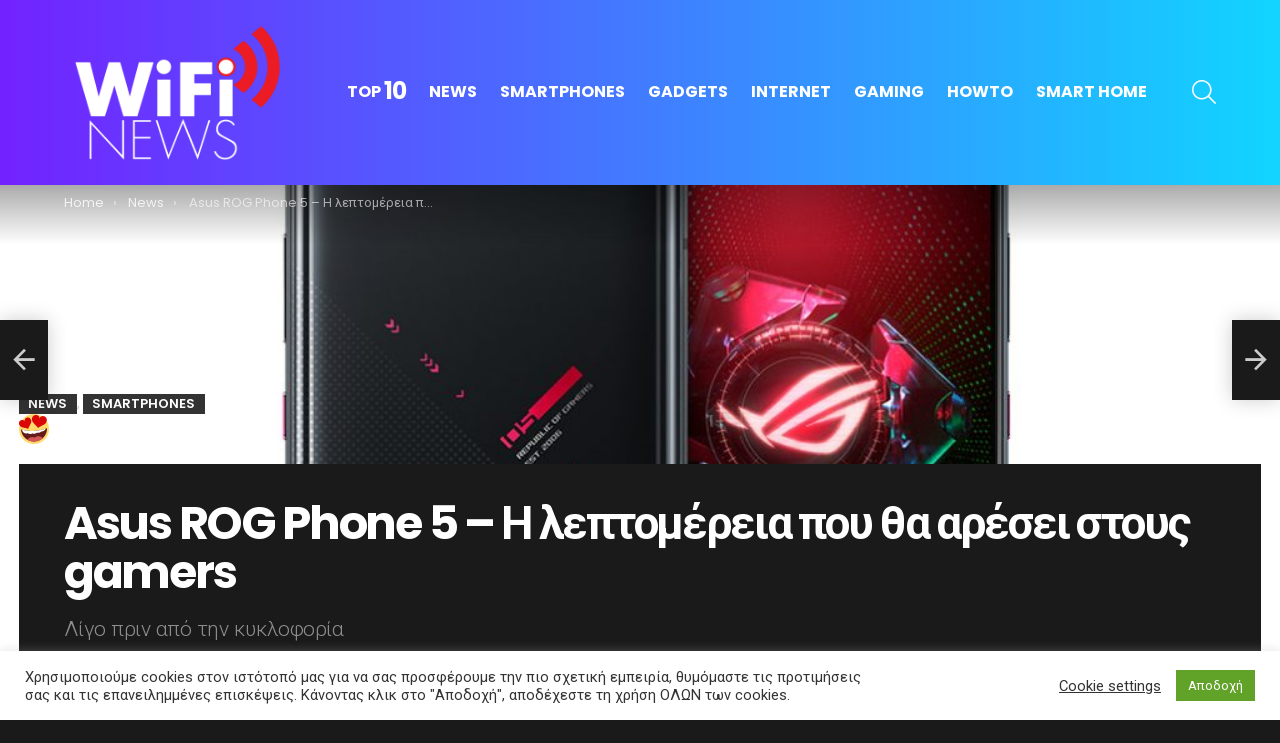

--- FILE ---
content_type: text/html; charset=UTF-8
request_url: https://wifinews.gr/smartphones/asus-rog-phone-5-%CE%B7-%CE%BB%CE%B5%CF%80%CF%84%CE%BF%CE%BC%CE%AD%CF%81%CE%B5%CE%B9%CE%B1-%CF%80%CE%BF%CF%85-%CE%B8%CE%B1-%CE%B1%CF%81%CE%AD%CF%83%CE%B5%CE%B9-%CF%83%CF%84%CE%BF%CF%85%CF%82-gamers/
body_size: 29305
content:
<!DOCTYPE html>
<!--[if IE 8]>
<html class="no-js g1-off-outside lt-ie10 lt-ie9" id="ie8" lang="el" prefix="og: http://ogp.me/ns#"><![endif]-->
<!--[if IE 9]>
<html class="no-js g1-off-outside lt-ie10" id="ie9" lang="el" prefix="og: http://ogp.me/ns#"><![endif]-->
<!--[if !IE]><!-->
<html class="no-js g1-off-outside" lang="el" prefix="og: http://ogp.me/ns#"><!--<![endif]-->
<head>
	<meta charset="UTF-8"/>
	<link rel="profile" href="https://gmpg.org/xfn/11"/>
	<link rel="pingback" href="https://wifinews.gr/xmlrpc.php"/>

	<meta name='robots' content='index, follow, max-image-preview:large, max-snippet:-1, max-video-preview:-1' />

<meta name="viewport" content="initial-scale=1.0, minimum-scale=1.0, height=device-height, width=device-width" />
<meta property="og:locale" content="el_GR" />
<meta property="og:type" content="article" />
<meta property="og:title" content="Asus ROG Phone 5 &#8211; Η λεπτομέρεια που θα αρέσει στους gamers" />
<meta property="og:description" content="  Το Asus ROG Phone 5 θα είναι το πρώτο μεγάλο smartphone για παιχνίδια το 2021 και, εν αναμονή της επίσημης παρουσίασής του – η οποία θα πραγματοποιηθεί στις 10 Μαρτίου - η DxOMark το έχει ήδη δοκιμάσει, αποκαλύπτοντας τις απίστευτες δυνατότητές της στο ηχητικό μέτωπο. Πηγαίνοντας στις λεπτομέρειες, οι δοκιμές έδειξαν ότι το Asus" />
<meta property="og:url" content="https://wifinews.gr/smartphones/asus-rog-phone-5-%ce%b7-%ce%bb%ce%b5%cf%80%cf%84%ce%bf%ce%bc%ce%ad%cf%81%ce%b5%ce%b9%ce%b1-%cf%80%ce%bf%cf%85-%ce%b8%ce%b1-%ce%b1%cf%81%ce%ad%cf%83%ce%b5%ce%b9-%cf%83%cf%84%ce%bf%cf%85%cf%82-gamers/" />
<meta property="og:site_name" content="wifinews.gr" />
<meta property="article:tag" content="actions" />
<meta property="article:tag" content="app" />
<meta property="article:tag" content="Asus ROG Phone 5" />
<meta property="article:tag" content="gadgets" />
<meta property="article:tag" content="gamers" />
<meta property="article:tag" content="gaming" />
<meta property="article:tag" content="hightech" />
<meta property="article:tag" content="innovation" />
<meta property="article:tag" content="Qualcomm" />
<meta property="article:tag" content="smartphone" />
<meta property="article:tag" content="snapdragon" />
<meta property="article:tag" content="technology" />
<meta property="article:tag" content="xiaomi" />
<meta property="article:tag" content="xiaomi Mi 10 pro" />
<meta property="article:section" content="News" />
<meta property="article:published_time" content="2021-02-23T11:30:05+02:00" />
<meta property="article:modified_time" content="2021-02-23T09:59:42+02:00" />
<meta property="og:updated_time" content="2021-02-23T09:59:42+02:00" />
<meta property="og:image" content="https://wifinews.gr/wp-content/uploads/2021/02/asusrogphone5-1024x768-1.jpg" />
<meta property="og:image:secure_url" content="https://wifinews.gr/wp-content/uploads/2021/02/asusrogphone5-1024x768-1.jpg" />
<meta property="og:image:width" content="1024" />
<meta property="og:image:height" content="768" />

	<!-- This site is optimized with the Yoast SEO plugin v26.7 - https://yoast.com/wordpress/plugins/seo/ -->
	<title>Asus ROG Phone 5 - Η λεπτομέρεια που θα αρέσει στους gamers - wifinews.gr</title>
	<link rel="canonical" href="https://wifinews.gr/smartphones/asus-rog-phone-5-η-λεπτομέρεια-που-θα-αρέσει-στους-gamers/" />
	<meta property="og:locale" content="el_GR" />
	<meta property="og:type" content="article" />
	<meta property="og:title" content="Asus ROG Phone 5 - Η λεπτομέρεια που θα αρέσει στους gamers - wifinews.gr" />
	<meta property="og:description" content="  Το Asus ROG Phone 5 θα είναι το πρώτο μεγάλο smartphone για παιχνίδια το 2021 και, εν αναμονή της επίσημης παρουσίασής του – η οποία θα πραγματοποιηθεί στις 10 Μαρτίου &#8211; η DxOMark το έχει ήδη δοκιμάσει, αποκαλύπτοντας τις απίστευτες δυνατότητές της στο ηχητικό μέτωπο. Πηγαίνοντας στις λεπτομέρειες, οι δοκιμές έδειξαν ότι το Asus [&hellip;] More" />
	<meta property="og:url" content="https://wifinews.gr/smartphones/asus-rog-phone-5-η-λεπτομέρεια-που-θα-αρέσει-στους-gamers/" />
	<meta property="og:site_name" content="wifinews.gr" />
	<meta property="article:published_time" content="2021-02-23T09:30:05+00:00" />
	<meta property="og:image" content="https://wifinews.gr/wp-content/uploads/2021/02/asusrogphone5-1024x768-1.jpg" />
	<meta property="og:image:width" content="1024" />
	<meta property="og:image:height" content="768" />
	<meta property="og:image:type" content="image/jpeg" />
	<meta name="author" content="wifinews" />
	<meta name="twitter:card" content="summary_large_image" />
	<meta name="twitter:label1" content="Συντάχθηκε από" />
	<meta name="twitter:data1" content="wifinews" />
	<meta name="twitter:label2" content="Εκτιμώμενος χρόνος ανάγνωσης" />
	<meta name="twitter:data2" content="2 λεπτά" />
	<script type="application/ld+json" class="yoast-schema-graph">{"@context":"https://schema.org","@graph":[{"@type":"Article","@id":"https://wifinews.gr/smartphones/asus-rog-phone-5-%ce%b7-%ce%bb%ce%b5%cf%80%cf%84%ce%bf%ce%bc%ce%ad%cf%81%ce%b5%ce%b9%ce%b1-%cf%80%ce%bf%cf%85-%ce%b8%ce%b1-%ce%b1%cf%81%ce%ad%cf%83%ce%b5%ce%b9-%cf%83%cf%84%ce%bf%cf%85%cf%82-gamers/#article","isPartOf":{"@id":"https://wifinews.gr/smartphones/asus-rog-phone-5-%ce%b7-%ce%bb%ce%b5%cf%80%cf%84%ce%bf%ce%bc%ce%ad%cf%81%ce%b5%ce%b9%ce%b1-%cf%80%ce%bf%cf%85-%ce%b8%ce%b1-%ce%b1%cf%81%ce%ad%cf%83%ce%b5%ce%b9-%cf%83%cf%84%ce%bf%cf%85%cf%82-gamers/"},"author":{"name":"wifinews","@id":"https://wifinews.gr/#/schema/person/1305a810e4fda2c15e2a5fac3eab7bee"},"headline":"Asus ROG Phone 5 &#8211; Η λεπτομέρεια που θα αρέσει στους gamers","datePublished":"2021-02-23T09:30:05+00:00","mainEntityOfPage":{"@id":"https://wifinews.gr/smartphones/asus-rog-phone-5-%ce%b7-%ce%bb%ce%b5%cf%80%cf%84%ce%bf%ce%bc%ce%ad%cf%81%ce%b5%ce%b9%ce%b1-%cf%80%ce%bf%cf%85-%ce%b8%ce%b1-%ce%b1%cf%81%ce%ad%cf%83%ce%b5%ce%b9-%cf%83%cf%84%ce%bf%cf%85%cf%82-gamers/"},"wordCount":45,"commentCount":0,"image":{"@id":"https://wifinews.gr/smartphones/asus-rog-phone-5-%ce%b7-%ce%bb%ce%b5%cf%80%cf%84%ce%bf%ce%bc%ce%ad%cf%81%ce%b5%ce%b9%ce%b1-%cf%80%ce%bf%cf%85-%ce%b8%ce%b1-%ce%b1%cf%81%ce%ad%cf%83%ce%b5%ce%b9-%cf%83%cf%84%ce%bf%cf%85%cf%82-gamers/#primaryimage"},"thumbnailUrl":"https://wifinews.gr/wp-content/uploads/2021/02/asusrogphone5-1024x768-1.jpg","keywords":["actions","app","Asus ROG Phone 5","gadgets","gamers","gaming","hightech","innovation","Qualcomm","smartphone","snapdragon","technology","xiaomi","xiaomi Mi 10 pro"],"articleSection":["News","Smartphones"],"inLanguage":"el","potentialAction":[{"@type":"CommentAction","name":"Comment","target":["https://wifinews.gr/smartphones/asus-rog-phone-5-%ce%b7-%ce%bb%ce%b5%cf%80%cf%84%ce%bf%ce%bc%ce%ad%cf%81%ce%b5%ce%b9%ce%b1-%cf%80%ce%bf%cf%85-%ce%b8%ce%b1-%ce%b1%cf%81%ce%ad%cf%83%ce%b5%ce%b9-%cf%83%cf%84%ce%bf%cf%85%cf%82-gamers/#respond"]}]},{"@type":"WebPage","@id":"https://wifinews.gr/smartphones/asus-rog-phone-5-%ce%b7-%ce%bb%ce%b5%cf%80%cf%84%ce%bf%ce%bc%ce%ad%cf%81%ce%b5%ce%b9%ce%b1-%cf%80%ce%bf%cf%85-%ce%b8%ce%b1-%ce%b1%cf%81%ce%ad%cf%83%ce%b5%ce%b9-%cf%83%cf%84%ce%bf%cf%85%cf%82-gamers/","url":"https://wifinews.gr/smartphones/asus-rog-phone-5-%ce%b7-%ce%bb%ce%b5%cf%80%cf%84%ce%bf%ce%bc%ce%ad%cf%81%ce%b5%ce%b9%ce%b1-%cf%80%ce%bf%cf%85-%ce%b8%ce%b1-%ce%b1%cf%81%ce%ad%cf%83%ce%b5%ce%b9-%cf%83%cf%84%ce%bf%cf%85%cf%82-gamers/","name":"Asus ROG Phone 5 - Η λεπτομέρεια που θα αρέσει στους gamers - wifinews.gr","isPartOf":{"@id":"https://wifinews.gr/#website"},"primaryImageOfPage":{"@id":"https://wifinews.gr/smartphones/asus-rog-phone-5-%ce%b7-%ce%bb%ce%b5%cf%80%cf%84%ce%bf%ce%bc%ce%ad%cf%81%ce%b5%ce%b9%ce%b1-%cf%80%ce%bf%cf%85-%ce%b8%ce%b1-%ce%b1%cf%81%ce%ad%cf%83%ce%b5%ce%b9-%cf%83%cf%84%ce%bf%cf%85%cf%82-gamers/#primaryimage"},"image":{"@id":"https://wifinews.gr/smartphones/asus-rog-phone-5-%ce%b7-%ce%bb%ce%b5%cf%80%cf%84%ce%bf%ce%bc%ce%ad%cf%81%ce%b5%ce%b9%ce%b1-%cf%80%ce%bf%cf%85-%ce%b8%ce%b1-%ce%b1%cf%81%ce%ad%cf%83%ce%b5%ce%b9-%cf%83%cf%84%ce%bf%cf%85%cf%82-gamers/#primaryimage"},"thumbnailUrl":"https://wifinews.gr/wp-content/uploads/2021/02/asusrogphone5-1024x768-1.jpg","datePublished":"2021-02-23T09:30:05+00:00","author":{"@id":"https://wifinews.gr/#/schema/person/1305a810e4fda2c15e2a5fac3eab7bee"},"breadcrumb":{"@id":"https://wifinews.gr/smartphones/asus-rog-phone-5-%ce%b7-%ce%bb%ce%b5%cf%80%cf%84%ce%bf%ce%bc%ce%ad%cf%81%ce%b5%ce%b9%ce%b1-%cf%80%ce%bf%cf%85-%ce%b8%ce%b1-%ce%b1%cf%81%ce%ad%cf%83%ce%b5%ce%b9-%cf%83%cf%84%ce%bf%cf%85%cf%82-gamers/#breadcrumb"},"inLanguage":"el","potentialAction":[{"@type":"ReadAction","target":["https://wifinews.gr/smartphones/asus-rog-phone-5-%ce%b7-%ce%bb%ce%b5%cf%80%cf%84%ce%bf%ce%bc%ce%ad%cf%81%ce%b5%ce%b9%ce%b1-%cf%80%ce%bf%cf%85-%ce%b8%ce%b1-%ce%b1%cf%81%ce%ad%cf%83%ce%b5%ce%b9-%cf%83%cf%84%ce%bf%cf%85%cf%82-gamers/"]}]},{"@type":"ImageObject","inLanguage":"el","@id":"https://wifinews.gr/smartphones/asus-rog-phone-5-%ce%b7-%ce%bb%ce%b5%cf%80%cf%84%ce%bf%ce%bc%ce%ad%cf%81%ce%b5%ce%b9%ce%b1-%cf%80%ce%bf%cf%85-%ce%b8%ce%b1-%ce%b1%cf%81%ce%ad%cf%83%ce%b5%ce%b9-%cf%83%cf%84%ce%bf%cf%85%cf%82-gamers/#primaryimage","url":"https://wifinews.gr/wp-content/uploads/2021/02/asusrogphone5-1024x768-1.jpg","contentUrl":"https://wifinews.gr/wp-content/uploads/2021/02/asusrogphone5-1024x768-1.jpg","width":"1024","height":"768"},{"@type":"BreadcrumbList","@id":"https://wifinews.gr/smartphones/asus-rog-phone-5-%ce%b7-%ce%bb%ce%b5%cf%80%cf%84%ce%bf%ce%bc%ce%ad%cf%81%ce%b5%ce%b9%ce%b1-%cf%80%ce%bf%cf%85-%ce%b8%ce%b1-%ce%b1%cf%81%ce%ad%cf%83%ce%b5%ce%b9-%cf%83%cf%84%ce%bf%cf%85%cf%82-gamers/#breadcrumb","itemListElement":[{"@type":"ListItem","position":1,"name":"Home","item":"https://wifinews.gr/"},{"@type":"ListItem","position":2,"name":"Asus ROG Phone 5 &#8211; Η λεπτομέρεια που θα αρέσει στους gamers"}]},{"@type":"WebSite","@id":"https://wifinews.gr/#website","url":"https://wifinews.gr/","name":"wifinews.gr","description":"Τεχνολογία Νέα για Smartphones, Gadgets, Internet, Smart Home,  Console, Gaming","potentialAction":[{"@type":"SearchAction","target":{"@type":"EntryPoint","urlTemplate":"https://wifinews.gr/?s={search_term_string}"},"query-input":{"@type":"PropertyValueSpecification","valueRequired":true,"valueName":"search_term_string"}}],"inLanguage":"el"},{"@type":"Person","@id":"https://wifinews.gr/#/schema/person/1305a810e4fda2c15e2a5fac3eab7bee","name":"wifinews","image":{"@type":"ImageObject","inLanguage":"el","@id":"https://wifinews.gr/#/schema/person/image/","url":"https://secure.gravatar.com/avatar/72149969fbfd54ebef00d910ad4a196838dd4cff5ff1b2f0139417b853993580?s=96&d=mm&r=g","contentUrl":"https://secure.gravatar.com/avatar/72149969fbfd54ebef00d910ad4a196838dd4cff5ff1b2f0139417b853993580?s=96&d=mm&r=g","caption":"wifinews"},"url":"https://wifinews.gr/author/mariakonhard/"}]}</script>
	<!-- / Yoast SEO plugin. -->


<link rel='dns-prefetch' href='//www.googletagmanager.com' />
<link rel='dns-prefetch' href='//fonts.googleapis.com' />
<link rel='dns-prefetch' href='//pagead2.googlesyndication.com' />

<link rel="alternate" type="application/rss+xml" title="Ροή RSS &raquo; wifinews.gr" href="https://wifinews.gr/feed/" />
<link rel="alternate" type="application/rss+xml" title="Ροή Σχολίων &raquo; wifinews.gr" href="https://wifinews.gr/comments/feed/" />
<script type="text/javascript" id="wpp-js" src="https://wifinews.gr/wp-content/plugins/wordpress-popular-posts/assets/js/wpp.min.js?ver=7.3.6" data-sampling="0" data-sampling-rate="100" data-api-url="https://wifinews.gr/wp-json/wordpress-popular-posts" data-post-id="5260" data-token="4c6997e3d1" data-lang="0" data-debug="0"></script>
<link rel="alternate" type="application/rss+xml" title="Ροή Σχολίων wifinews.gr &raquo; Asus ROG Phone 5 &#8211; Η λεπτομέρεια που θα αρέσει στους gamers" href="https://wifinews.gr/smartphones/asus-rog-phone-5-%ce%b7-%ce%bb%ce%b5%cf%80%cf%84%ce%bf%ce%bc%ce%ad%cf%81%ce%b5%ce%b9%ce%b1-%cf%80%ce%bf%cf%85-%ce%b8%ce%b1-%ce%b1%cf%81%ce%ad%cf%83%ce%b5%ce%b9-%cf%83%cf%84%ce%bf%cf%85%cf%82-gamers/feed/" />
<link rel="alternate" title="oEmbed (JSON)" type="application/json+oembed" href="https://wifinews.gr/wp-json/oembed/1.0/embed?url=https%3A%2F%2Fwifinews.gr%2Fsmartphones%2Fasus-rog-phone-5-%25ce%25b7-%25ce%25bb%25ce%25b5%25cf%2580%25cf%2584%25ce%25bf%25ce%25bc%25ce%25ad%25cf%2581%25ce%25b5%25ce%25b9%25ce%25b1-%25cf%2580%25ce%25bf%25cf%2585-%25ce%25b8%25ce%25b1-%25ce%25b1%25cf%2581%25ce%25ad%25cf%2583%25ce%25b5%25ce%25b9-%25cf%2583%25cf%2584%25ce%25bf%25cf%2585%25cf%2582-gamers%2F" />
<link rel="alternate" title="oEmbed (XML)" type="text/xml+oembed" href="https://wifinews.gr/wp-json/oembed/1.0/embed?url=https%3A%2F%2Fwifinews.gr%2Fsmartphones%2Fasus-rog-phone-5-%25ce%25b7-%25ce%25bb%25ce%25b5%25cf%2580%25cf%2584%25ce%25bf%25ce%25bc%25ce%25ad%25cf%2581%25ce%25b5%25ce%25b9%25ce%25b1-%25cf%2580%25ce%25bf%25cf%2585-%25ce%25b8%25ce%25b1-%25ce%25b1%25cf%2581%25ce%25ad%25cf%2583%25ce%25b5%25ce%25b9-%25cf%2583%25cf%2584%25ce%25bf%25cf%2585%25cf%2582-gamers%2F&#038;format=xml" />
<style id='wp-img-auto-sizes-contain-inline-css' type='text/css'>
img:is([sizes=auto i],[sizes^="auto," i]){contain-intrinsic-size:3000px 1500px}
/*# sourceURL=wp-img-auto-sizes-contain-inline-css */
</style>
<style id='wp-emoji-styles-inline-css' type='text/css'>

	img.wp-smiley, img.emoji {
		display: inline !important;
		border: none !important;
		box-shadow: none !important;
		height: 1em !important;
		width: 1em !important;
		margin: 0 0.07em !important;
		vertical-align: -0.1em !important;
		background: none !important;
		padding: 0 !important;
	}
/*# sourceURL=wp-emoji-styles-inline-css */
</style>
<style id='classic-theme-styles-inline-css' type='text/css'>
/*! This file is auto-generated */
.wp-block-button__link{color:#fff;background-color:#32373c;border-radius:9999px;box-shadow:none;text-decoration:none;padding:calc(.667em + 2px) calc(1.333em + 2px);font-size:1.125em}.wp-block-file__button{background:#32373c;color:#fff;text-decoration:none}
/*# sourceURL=/wp-includes/css/classic-themes.min.css */
</style>
<link rel='stylesheet' id='adace-style-css' href='https://wifinews.gr/wp-content/plugins/db77d22bd65416bfe417d5b0c64bdb53-plugin/assets/css/style.min.css?ver=1.3.23' type='text/css' media='all' />
<link rel='stylesheet' id='shoppable-images-css-css' href='https://wifinews.gr/wp-content/plugins/db77d22bd65416bfe417d5b0c64bdb53-plugin/assets/css/shoppable-images-front.min.css?ver=1.3.23' type='text/css' media='all' />
<link rel='stylesheet' id='cookie-law-info-css' href='https://wifinews.gr/wp-content/plugins/cookie-law-info/legacy/public/css/cookie-law-info-public.css?ver=3.3.9.1' type='text/css' media='all' />
<link rel='stylesheet' id='cookie-law-info-gdpr-css' href='https://wifinews.gr/wp-content/plugins/cookie-law-info/legacy/public/css/cookie-law-info-gdpr.css?ver=3.3.9.1' type='text/css' media='all' />
<link rel='stylesheet' id='wyr-main-css' href='https://wifinews.gr/wp-content/plugins/whats-your-reaction/css/main.min.css?ver=1.3.17' type='text/css' media='all' />
<link rel='stylesheet' id='wordpress-popular-posts-css-css' href='https://wifinews.gr/wp-content/plugins/wordpress-popular-posts/assets/css/wpp.css?ver=7.3.6' type='text/css' media='all' />
<link rel='stylesheet' id='g1-main-css' href='https://wifinews.gr/wp-content/themes/bimber/css/9.0.3/styles/minimal/all-dark.min.css?ver=9.0.3' type='text/css' media='all' />
<link rel='stylesheet' id='bimber-single-css' href='https://wifinews.gr/wp-content/themes/bimber/css/9.0.3/styles/minimal/single-dark.min.css?ver=9.0.3' type='text/css' media='all' />
<link rel='stylesheet' id='bimber-comments-css' href='https://wifinews.gr/wp-content/themes/bimber/css/9.0.3/styles/minimal/comments-dark.min.css?ver=9.0.3' type='text/css' media='all' />
<link rel='stylesheet' id='bimber-google-fonts-css' href='//fonts.googleapis.com/css?family=Roboto%3A400%2C300%2C500%2C600%2C700%2C900%7CPoppins%3A400%2C300%2C500%2C600%2C700&#038;subset=latin%2Clatin-ext&#038;display=swap&#038;ver=9.0.3' type='text/css' media='all' />
<link rel='stylesheet' id='bimber-dynamic-style-css' href='https://wifinews.gr/wp-content/uploads/dynamic-style-1619362341.css' type='text/css' media='all' />
<link rel='stylesheet' id='easy-social-share-buttons-subscribe-css' href='https://wifinews.gr/wp-content/plugins/easy-social-share-buttons3/assets/css/essb-subscribe.min.css?ver=7.9' type='text/css' media='all' />
<link rel='stylesheet' id='easy-social-share-buttons-display-methods-css' href='https://wifinews.gr/wp-content/plugins/easy-social-share-buttons3/assets/css/essb-display-methods.min.css?ver=7.9' type='text/css' media='all' />
<link rel='stylesheet' id='easy-social-share-buttons-css' href='https://wifinews.gr/wp-content/plugins/easy-social-share-buttons3/assets/css/easy-social-share-buttons.min.css?ver=7.9' type='text/css' media='all' />
<style id='easy-social-share-buttons-inline-css' type='text/css'>
.essb_topbar .essb_topbar_inner{max-width:1152px;margin:0 auto;padding-left:0;padding-right:0;}.essb_topbar{margin-top:-200px;}
/*# sourceURL=easy-social-share-buttons-inline-css */
</style>
<link rel='stylesheet' id='bimber-essb-css' href='https://wifinews.gr/wp-content/themes/bimber/css/9.0.3/styles/minimal/essb-dark.min.css?ver=9.0.3' type='text/css' media='all' />
<link rel='stylesheet' id='bimber-mashshare-css' href='https://wifinews.gr/wp-content/themes/bimber/css/9.0.3/styles/minimal/mashshare-dark.min.css?ver=9.0.3' type='text/css' media='all' />
<script type="text/javascript" src="https://wifinews.gr/wp-includes/js/jquery/jquery.min.js?ver=3.7.1" id="jquery-core-js"></script>
<script type="text/javascript" src="https://wifinews.gr/wp-includes/js/jquery/jquery-migrate.min.js?ver=3.4.1" id="jquery-migrate-js"></script>
<script type="text/javascript" src="https://wifinews.gr/wp-content/plugins/db77d22bd65416bfe417d5b0c64bdb53-plugin/assets/js/slideup.js?ver=1.3.23" id="adace-slideup-js"></script>
<script type="text/javascript" src="https://wifinews.gr/wp-content/plugins/db77d22bd65416bfe417d5b0c64bdb53-plugin/includes/shoppable-images/assets/js/shoppable-images-front.js?ver=1.3.23" id="shoppable-images-js-js"></script>
<script type="text/javascript" src="https://wifinews.gr/wp-content/plugins/db77d22bd65416bfe417d5b0c64bdb53-plugin/assets/js/coupons.js?ver=1.3.23" id="adace-coupons-js"></script>
<script type="text/javascript" id="cookie-law-info-js-extra">
/* <![CDATA[ */
var Cli_Data = {"nn_cookie_ids":[],"cookielist":[],"non_necessary_cookies":[],"ccpaEnabled":"","ccpaRegionBased":"","ccpaBarEnabled":"","strictlyEnabled":["necessary","obligatoire"],"ccpaType":"gdpr","js_blocking":"1","custom_integration":"","triggerDomRefresh":"","secure_cookies":""};
var cli_cookiebar_settings = {"animate_speed_hide":"500","animate_speed_show":"500","background":"#FFF","border":"#b1a6a6c2","border_on":"","button_1_button_colour":"#61a229","button_1_button_hover":"#4e8221","button_1_link_colour":"#fff","button_1_as_button":"1","button_1_new_win":"","button_2_button_colour":"#333","button_2_button_hover":"#292929","button_2_link_colour":"#444","button_2_as_button":"","button_2_hidebar":"","button_3_button_colour":"#3566bb","button_3_button_hover":"#2a5296","button_3_link_colour":"#fff","button_3_as_button":"1","button_3_new_win":"","button_4_button_colour":"#000","button_4_button_hover":"#000000","button_4_link_colour":"#333333","button_4_as_button":"","button_7_button_colour":"#61a229","button_7_button_hover":"#4e8221","button_7_link_colour":"#fff","button_7_as_button":"1","button_7_new_win":"","font_family":"inherit","header_fix":"","notify_animate_hide":"1","notify_animate_show":"","notify_div_id":"#cookie-law-info-bar","notify_position_horizontal":"right","notify_position_vertical":"bottom","scroll_close":"1","scroll_close_reload":"","accept_close_reload":"","reject_close_reload":"","showagain_tab":"1","showagain_background":"#fff","showagain_border":"#000","showagain_div_id":"#cookie-law-info-again","showagain_x_position":"100px","text":"#333333","show_once_yn":"1","show_once":"10000","logging_on":"","as_popup":"","popup_overlay":"1","bar_heading_text":"","cookie_bar_as":"banner","popup_showagain_position":"bottom-right","widget_position":"left"};
var log_object = {"ajax_url":"https://wifinews.gr/wp-admin/admin-ajax.php"};
//# sourceURL=cookie-law-info-js-extra
/* ]]> */
</script>
<script type="text/javascript" src="https://wifinews.gr/wp-content/plugins/cookie-law-info/legacy/public/js/cookie-law-info-public.js?ver=3.3.9.1" id="cookie-law-info-js"></script>
<script type="text/javascript" src="https://wifinews.gr/wp-content/themes/bimber/js/modernizr/modernizr-custom.min.js?ver=3.3.0" id="modernizr-js"></script>

<!-- Google tag (gtag.js) snippet added by Site Kit -->
<!-- Google Analytics snippet added by Site Kit -->
<script type="text/javascript" src="https://www.googletagmanager.com/gtag/js?id=G-WG6YFZ1JQQ" id="google_gtagjs-js" async></script>
<script type="text/javascript" id="google_gtagjs-js-after">
/* <![CDATA[ */
window.dataLayer = window.dataLayer || [];function gtag(){dataLayer.push(arguments);}
gtag("set","linker",{"domains":["wifinews.gr"]});
gtag("js", new Date());
gtag("set", "developer_id.dZTNiMT", true);
gtag("config", "G-WG6YFZ1JQQ");
//# sourceURL=google_gtagjs-js-after
/* ]]> */
</script>
<link rel="https://api.w.org/" href="https://wifinews.gr/wp-json/" /><link rel="alternate" title="JSON" type="application/json" href="https://wifinews.gr/wp-json/wp/v2/posts/5260" /><link rel="EditURI" type="application/rsd+xml" title="RSD" href="https://wifinews.gr/xmlrpc.php?rsd" />
<link rel='shortlink' href='https://wifinews.gr/?p=5260' />
<!-- start Simple Custom CSS and JS -->
<!-- <script async src=https://tags.refinery89.com/v2/wifinewsgr.js></script>
 -->
<!-- <script data-ad-client="ca-pub-4042666201441591" async src="https://pagead2.googlesyndication.com/pagead/js/adsbygoogle.js"></script> -->


<!-- end Simple Custom CSS and JS -->
<!-- start Simple Custom CSS and JS -->
<style type="text/css">
.g1-footer-stamp {
 display: none;
}</style>
<!-- end Simple Custom CSS and JS -->
<!-- start Simple Custom CSS and JS -->
<!-- Global site tag (gtag.js) - Google Analytics -->
<script async src="https://www.googletagmanager.com/gtag/js?id=UA-35312252-12"></script>
<script>
  window.dataLayer = window.dataLayer || [];
  function gtag(){dataLayer.push(arguments);}
  gtag('js', new Date());

  gtag('config', 'UA-35312252-12');
</script>
<!-- end Simple Custom CSS and JS -->
<link rel="preload" href="https://wifinews.gr/wp-content/plugins/g1-socials/css/iconfont/fonts/g1-socials.woff" as="font" type="font/woff" crossorigin="anonymous"><meta name="generator" content="Site Kit by Google 1.168.0" />            <style id="wpp-loading-animation-styles">@-webkit-keyframes bgslide{from{background-position-x:0}to{background-position-x:-200%}}@keyframes bgslide{from{background-position-x:0}to{background-position-x:-200%}}.wpp-widget-block-placeholder,.wpp-shortcode-placeholder{margin:0 auto;width:60px;height:3px;background:#dd3737;background:linear-gradient(90deg,#dd3737 0%,#571313 10%,#dd3737 100%);background-size:200% auto;border-radius:3px;-webkit-animation:bgslide 1s infinite linear;animation:bgslide 1s infinite linear}</style>
            	<style>
	@font-face {
		font-family: "bimber";
							src:url("https://wifinews.gr/wp-content/themes/bimber/css/9.0.3/bimber/fonts/bimber.eot");
			src:url("https://wifinews.gr/wp-content/themes/bimber/css/9.0.3/bimber/fonts/bimber.eot?#iefix") format("embedded-opentype"),
			url("https://wifinews.gr/wp-content/themes/bimber/css/9.0.3/bimber/fonts/bimber.woff") format("woff"),
			url("https://wifinews.gr/wp-content/themes/bimber/css/9.0.3/bimber/fonts/bimber.ttf") format("truetype"),
			url("https://wifinews.gr/wp-content/themes/bimber/css/9.0.3/bimber/fonts/bimber.svg#bimber") format("svg");
				font-weight: normal;
		font-style: normal;
		font-display: block;
	}
	</style>
	
<!-- Google AdSense meta tags added by Site Kit -->
<meta name="google-adsense-platform-account" content="ca-host-pub-2644536267352236">
<meta name="google-adsense-platform-domain" content="sitekit.withgoogle.com">
<!-- End Google AdSense meta tags added by Site Kit -->

<!-- Google AdSense snippet added by Site Kit -->
<script type="text/javascript" async="async" src="https://pagead2.googlesyndication.com/pagead/js/adsbygoogle.js?client=ca-pub-4042666201441591&amp;host=ca-host-pub-2644536267352236" crossorigin="anonymous"></script>

<!-- End Google AdSense snippet added by Site Kit -->
	<script>if("undefined"!=typeof localStorage){var nsfwItemId=document.getElementsByName("g1:nsfw-item-id");nsfwItemId=nsfwItemId.length>0?nsfwItemId[0].getAttribute("content"):"g1_nsfw_off",window.g1SwitchNSFW=function(e){e?(localStorage.setItem(nsfwItemId,1),document.documentElement.classList.add("g1-nsfw-off")):(localStorage.removeItem(nsfwItemId),document.documentElement.classList.remove("g1-nsfw-off"))};try{var nsfwmode=localStorage.getItem(nsfwItemId);window.g1SwitchNSFW(nsfwmode)}catch(e){}}</script>
	<style id='global-styles-inline-css' type='text/css'>
:root{--wp--preset--aspect-ratio--square: 1;--wp--preset--aspect-ratio--4-3: 4/3;--wp--preset--aspect-ratio--3-4: 3/4;--wp--preset--aspect-ratio--3-2: 3/2;--wp--preset--aspect-ratio--2-3: 2/3;--wp--preset--aspect-ratio--16-9: 16/9;--wp--preset--aspect-ratio--9-16: 9/16;--wp--preset--color--black: #000000;--wp--preset--color--cyan-bluish-gray: #abb8c3;--wp--preset--color--white: #ffffff;--wp--preset--color--pale-pink: #f78da7;--wp--preset--color--vivid-red: #cf2e2e;--wp--preset--color--luminous-vivid-orange: #ff6900;--wp--preset--color--luminous-vivid-amber: #fcb900;--wp--preset--color--light-green-cyan: #7bdcb5;--wp--preset--color--vivid-green-cyan: #00d084;--wp--preset--color--pale-cyan-blue: #8ed1fc;--wp--preset--color--vivid-cyan-blue: #0693e3;--wp--preset--color--vivid-purple: #9b51e0;--wp--preset--gradient--vivid-cyan-blue-to-vivid-purple: linear-gradient(135deg,rgb(6,147,227) 0%,rgb(155,81,224) 100%);--wp--preset--gradient--light-green-cyan-to-vivid-green-cyan: linear-gradient(135deg,rgb(122,220,180) 0%,rgb(0,208,130) 100%);--wp--preset--gradient--luminous-vivid-amber-to-luminous-vivid-orange: linear-gradient(135deg,rgb(252,185,0) 0%,rgb(255,105,0) 100%);--wp--preset--gradient--luminous-vivid-orange-to-vivid-red: linear-gradient(135deg,rgb(255,105,0) 0%,rgb(207,46,46) 100%);--wp--preset--gradient--very-light-gray-to-cyan-bluish-gray: linear-gradient(135deg,rgb(238,238,238) 0%,rgb(169,184,195) 100%);--wp--preset--gradient--cool-to-warm-spectrum: linear-gradient(135deg,rgb(74,234,220) 0%,rgb(151,120,209) 20%,rgb(207,42,186) 40%,rgb(238,44,130) 60%,rgb(251,105,98) 80%,rgb(254,248,76) 100%);--wp--preset--gradient--blush-light-purple: linear-gradient(135deg,rgb(255,206,236) 0%,rgb(152,150,240) 100%);--wp--preset--gradient--blush-bordeaux: linear-gradient(135deg,rgb(254,205,165) 0%,rgb(254,45,45) 50%,rgb(107,0,62) 100%);--wp--preset--gradient--luminous-dusk: linear-gradient(135deg,rgb(255,203,112) 0%,rgb(199,81,192) 50%,rgb(65,88,208) 100%);--wp--preset--gradient--pale-ocean: linear-gradient(135deg,rgb(255,245,203) 0%,rgb(182,227,212) 50%,rgb(51,167,181) 100%);--wp--preset--gradient--electric-grass: linear-gradient(135deg,rgb(202,248,128) 0%,rgb(113,206,126) 100%);--wp--preset--gradient--midnight: linear-gradient(135deg,rgb(2,3,129) 0%,rgb(40,116,252) 100%);--wp--preset--font-size--small: 13px;--wp--preset--font-size--medium: 20px;--wp--preset--font-size--large: 36px;--wp--preset--font-size--x-large: 42px;--wp--preset--spacing--20: 0.44rem;--wp--preset--spacing--30: 0.67rem;--wp--preset--spacing--40: 1rem;--wp--preset--spacing--50: 1.5rem;--wp--preset--spacing--60: 2.25rem;--wp--preset--spacing--70: 3.38rem;--wp--preset--spacing--80: 5.06rem;--wp--preset--shadow--natural: 6px 6px 9px rgba(0, 0, 0, 0.2);--wp--preset--shadow--deep: 12px 12px 50px rgba(0, 0, 0, 0.4);--wp--preset--shadow--sharp: 6px 6px 0px rgba(0, 0, 0, 0.2);--wp--preset--shadow--outlined: 6px 6px 0px -3px rgb(255, 255, 255), 6px 6px rgb(0, 0, 0);--wp--preset--shadow--crisp: 6px 6px 0px rgb(0, 0, 0);}:where(.is-layout-flex){gap: 0.5em;}:where(.is-layout-grid){gap: 0.5em;}body .is-layout-flex{display: flex;}.is-layout-flex{flex-wrap: wrap;align-items: center;}.is-layout-flex > :is(*, div){margin: 0;}body .is-layout-grid{display: grid;}.is-layout-grid > :is(*, div){margin: 0;}:where(.wp-block-columns.is-layout-flex){gap: 2em;}:where(.wp-block-columns.is-layout-grid){gap: 2em;}:where(.wp-block-post-template.is-layout-flex){gap: 1.25em;}:where(.wp-block-post-template.is-layout-grid){gap: 1.25em;}.has-black-color{color: var(--wp--preset--color--black) !important;}.has-cyan-bluish-gray-color{color: var(--wp--preset--color--cyan-bluish-gray) !important;}.has-white-color{color: var(--wp--preset--color--white) !important;}.has-pale-pink-color{color: var(--wp--preset--color--pale-pink) !important;}.has-vivid-red-color{color: var(--wp--preset--color--vivid-red) !important;}.has-luminous-vivid-orange-color{color: var(--wp--preset--color--luminous-vivid-orange) !important;}.has-luminous-vivid-amber-color{color: var(--wp--preset--color--luminous-vivid-amber) !important;}.has-light-green-cyan-color{color: var(--wp--preset--color--light-green-cyan) !important;}.has-vivid-green-cyan-color{color: var(--wp--preset--color--vivid-green-cyan) !important;}.has-pale-cyan-blue-color{color: var(--wp--preset--color--pale-cyan-blue) !important;}.has-vivid-cyan-blue-color{color: var(--wp--preset--color--vivid-cyan-blue) !important;}.has-vivid-purple-color{color: var(--wp--preset--color--vivid-purple) !important;}.has-black-background-color{background-color: var(--wp--preset--color--black) !important;}.has-cyan-bluish-gray-background-color{background-color: var(--wp--preset--color--cyan-bluish-gray) !important;}.has-white-background-color{background-color: var(--wp--preset--color--white) !important;}.has-pale-pink-background-color{background-color: var(--wp--preset--color--pale-pink) !important;}.has-vivid-red-background-color{background-color: var(--wp--preset--color--vivid-red) !important;}.has-luminous-vivid-orange-background-color{background-color: var(--wp--preset--color--luminous-vivid-orange) !important;}.has-luminous-vivid-amber-background-color{background-color: var(--wp--preset--color--luminous-vivid-amber) !important;}.has-light-green-cyan-background-color{background-color: var(--wp--preset--color--light-green-cyan) !important;}.has-vivid-green-cyan-background-color{background-color: var(--wp--preset--color--vivid-green-cyan) !important;}.has-pale-cyan-blue-background-color{background-color: var(--wp--preset--color--pale-cyan-blue) !important;}.has-vivid-cyan-blue-background-color{background-color: var(--wp--preset--color--vivid-cyan-blue) !important;}.has-vivid-purple-background-color{background-color: var(--wp--preset--color--vivid-purple) !important;}.has-black-border-color{border-color: var(--wp--preset--color--black) !important;}.has-cyan-bluish-gray-border-color{border-color: var(--wp--preset--color--cyan-bluish-gray) !important;}.has-white-border-color{border-color: var(--wp--preset--color--white) !important;}.has-pale-pink-border-color{border-color: var(--wp--preset--color--pale-pink) !important;}.has-vivid-red-border-color{border-color: var(--wp--preset--color--vivid-red) !important;}.has-luminous-vivid-orange-border-color{border-color: var(--wp--preset--color--luminous-vivid-orange) !important;}.has-luminous-vivid-amber-border-color{border-color: var(--wp--preset--color--luminous-vivid-amber) !important;}.has-light-green-cyan-border-color{border-color: var(--wp--preset--color--light-green-cyan) !important;}.has-vivid-green-cyan-border-color{border-color: var(--wp--preset--color--vivid-green-cyan) !important;}.has-pale-cyan-blue-border-color{border-color: var(--wp--preset--color--pale-cyan-blue) !important;}.has-vivid-cyan-blue-border-color{border-color: var(--wp--preset--color--vivid-cyan-blue) !important;}.has-vivid-purple-border-color{border-color: var(--wp--preset--color--vivid-purple) !important;}.has-vivid-cyan-blue-to-vivid-purple-gradient-background{background: var(--wp--preset--gradient--vivid-cyan-blue-to-vivid-purple) !important;}.has-light-green-cyan-to-vivid-green-cyan-gradient-background{background: var(--wp--preset--gradient--light-green-cyan-to-vivid-green-cyan) !important;}.has-luminous-vivid-amber-to-luminous-vivid-orange-gradient-background{background: var(--wp--preset--gradient--luminous-vivid-amber-to-luminous-vivid-orange) !important;}.has-luminous-vivid-orange-to-vivid-red-gradient-background{background: var(--wp--preset--gradient--luminous-vivid-orange-to-vivid-red) !important;}.has-very-light-gray-to-cyan-bluish-gray-gradient-background{background: var(--wp--preset--gradient--very-light-gray-to-cyan-bluish-gray) !important;}.has-cool-to-warm-spectrum-gradient-background{background: var(--wp--preset--gradient--cool-to-warm-spectrum) !important;}.has-blush-light-purple-gradient-background{background: var(--wp--preset--gradient--blush-light-purple) !important;}.has-blush-bordeaux-gradient-background{background: var(--wp--preset--gradient--blush-bordeaux) !important;}.has-luminous-dusk-gradient-background{background: var(--wp--preset--gradient--luminous-dusk) !important;}.has-pale-ocean-gradient-background{background: var(--wp--preset--gradient--pale-ocean) !important;}.has-electric-grass-gradient-background{background: var(--wp--preset--gradient--electric-grass) !important;}.has-midnight-gradient-background{background: var(--wp--preset--gradient--midnight) !important;}.has-small-font-size{font-size: var(--wp--preset--font-size--small) !important;}.has-medium-font-size{font-size: var(--wp--preset--font-size--medium) !important;}.has-large-font-size{font-size: var(--wp--preset--font-size--large) !important;}.has-x-large-font-size{font-size: var(--wp--preset--font-size--x-large) !important;}
/*# sourceURL=global-styles-inline-css */
</style>
<link rel='stylesheet' id='cookie-law-info-table-css' href='https://wifinews.gr/wp-content/plugins/cookie-law-info/legacy/public/css/cookie-law-info-table.css?ver=3.3.9.1' type='text/css' media='all' />
<link rel='stylesheet' id='g1-socials-basic-screen-css' href='https://wifinews.gr/wp-content/plugins/g1-socials/css/screen-basic.min.css?ver=1.2.27' type='text/css' media='all' />
<link rel='stylesheet' id='g1-socials-snapcode-css' href='https://wifinews.gr/wp-content/plugins/g1-socials/css/snapcode.min.css?ver=1.2.27' type='text/css' media='all' />
</head>

<body data-rsssl=1 class="wp-singular post-template-default single single-post postid-5260 single-format-standard wp-embed-responsive wp-theme-bimber g1-layout-stretched g1-hoverable g1-has-mobile-logo g1-sidebar-normal essb-7.9" itemscope="" itemtype="http://schema.org/WebPage" >

<div class="g1-body-inner">

	<div id="page">
		

		

					<div class="g1-row g1-row-layout-page g1-hb-row g1-hb-row-normal g1-hb-row-a g1-hb-row-1 g1-hb-boxed g1-hb-sticky-off g1-hb-shadow-off">
			<div class="g1-row-inner">
				<div class="g1-column g1-dropable">
											<div class="g1-bin-1 g1-bin-grow-off">
							<div class="g1-bin g1-bin-align-left">
															</div>
						</div>
											<div class="g1-bin-2 g1-bin-grow-off">
							<div class="g1-bin g1-bin-align-center">
															</div>
						</div>
											<div class="g1-bin-3 g1-bin-grow-off">
							<div class="g1-bin g1-bin-align-right">
															</div>
						</div>
									</div>
			</div>
			<div class="g1-row-background"></div>
		</div>
			<div class="g1-row g1-row-layout-page g1-hb-row g1-hb-row-normal g1-hb-row-b g1-hb-row-2 g1-hb-boxed g1-hb-sticky-off g1-hb-shadow-off">
			<div class="g1-row-inner">
				<div class="g1-column g1-dropable">
											<div class="g1-bin-1 g1-bin-grow-off">
							<div class="g1-bin g1-bin-align-left">
																	<div class="g1-id g1-id-desktop">
			<p class="g1-mega g1-mega-1st site-title">
	
			<a class="g1-logo-wrapper"
			   href="https://wifinews.gr/" rel="home">
									<picture class="g1-logo g1-logo-default">
						<source media="(min-width: 1025px)" srcset="https://wifinews.gr/wp-content/uploads/2020/10/logo_w.png 2x,https://wifinews.gr/wp-content/uploads/2020/10/logo_w.png 1x">
						<source media="(max-width: 1024px)" srcset="data:image/svg+xml,%3Csvg%20xmlns%3D%27http%3A%2F%2Fwww.w3.org%2F2000%2Fsvg%27%20viewBox%3D%270%200%20228%2030%27%2F%3E">
						<img
							src="https://wifinews.gr/wp-content/uploads/2020/10/logo_w.png"
							width="228"
							height="30"
							alt="wifinews.gr" />
					</picture>

												</a>

			</p>
	
    
	</div>															</div>
						</div>
											<div class="g1-bin-2 g1-bin-grow-off">
							<div class="g1-bin g1-bin-align-center">
																	<!-- BEGIN .g1-primary-nav -->
<nav id="g1-primary-nav" class="g1-primary-nav"><ul id="g1-primary-nav-menu" class="g1-primary-nav-menu g1-menu-h"><li id="menu-item-1000000" class="menu-item menu-item-type-g1-top menu-item-object-page menu-item-g1-standard menu-item-1000000"><a href="https://wifinews.gr/top-10/">Top <strong>10</strong></a></li>
<li id="menu-item-631" class="menu-item menu-item-type-taxonomy menu-item-object-category current-post-ancestor current-menu-parent current-post-parent menu-item-g1-standard menu-item-631"><a href="https://wifinews.gr/category/news/">News</a></li>
<li id="menu-item-633" class="menu-item menu-item-type-taxonomy menu-item-object-category current-post-ancestor current-menu-parent current-post-parent menu-item-g1-standard menu-item-633"><a href="https://wifinews.gr/category/smartphones/">Smartphones</a></li>
<li id="menu-item-628" class="menu-item menu-item-type-taxonomy menu-item-object-category menu-item-g1-standard menu-item-628"><a href="https://wifinews.gr/category/gadgets/">Gadgets</a></li>
<li id="menu-item-630" class="menu-item menu-item-type-taxonomy menu-item-object-category menu-item-g1-standard menu-item-630"><a href="https://wifinews.gr/category/internet/">Internet</a></li>
<li id="menu-item-629" class="menu-item menu-item-type-taxonomy menu-item-object-category menu-item-g1-standard menu-item-629"><a href="https://wifinews.gr/category/gaming/">Gaming</a></li>
<li id="menu-item-11111" class="menu-item menu-item-type-taxonomy menu-item-object-category menu-item-g1-standard menu-item-11111"><a href="https://wifinews.gr/category/howto/">HowTo</a></li>
<li id="menu-item-632" class="menu-item menu-item-type-taxonomy menu-item-object-category menu-item-g1-standard menu-item-632"><a href="https://wifinews.gr/category/smart-home/">Smart Home</a></li>
</ul></nav><!-- END .g1-primary-nav -->
															</div>
						</div>
											<div class="g1-bin-3 g1-bin-grow-off">
							<div class="g1-bin g1-bin-align-right">
																		<div class="g1-drop g1-drop-with-anim g1-drop-before g1-drop-the-search  g1-drop-m g1-drop-icon ">
		<a class="g1-drop-toggle" href="https://wifinews.gr/?s=">
			<span class="g1-drop-toggle-icon"></span><span class="g1-drop-toggle-text">Search</span>
			<span class="g1-drop-toggle-arrow"></span>
		</a>
		<div class="g1-drop-content">
			

<div role="search" class="search-form-wrapper">
	<form method="get"
	      class="g1-searchform-tpl-default g1-searchform-ajax search-form"
	      action="https://wifinews.gr/">
		<label>
			<span class="screen-reader-text">Search for:</span>
			<input type="search" class="search-field"
			       placeholder="Search &hellip;"
			       value="" name="s"
			       title="Search for:" />
		</label>
		<button class="search-submit">Search</button>
	</form>

			<div class="g1-searches g1-searches-ajax"></div>
	</div>
		</div>
	</div>
															</div>
						</div>
									</div>
			</div>
			<div class="g1-row-background"></div>
		</div>
			<div class="g1-row g1-row-layout-page g1-hb-row g1-hb-row-normal g1-hb-row-c g1-hb-row-3 g1-hb-boxed g1-hb-sticky-off g1-hb-shadow-off">
			<div class="g1-row-inner">
				<div class="g1-column g1-dropable">
											<div class="g1-bin-1 g1-bin-grow-off">
							<div class="g1-bin g1-bin-align-left">
															</div>
						</div>
											<div class="g1-bin-2 g1-bin-grow-off">
							<div class="g1-bin g1-bin-align-center">
															</div>
						</div>
											<div class="g1-bin-3 g1-bin-grow-off">
							<div class="g1-bin g1-bin-align-right">
															</div>
						</div>
									</div>
			</div>
			<div class="g1-row-background"></div>
		</div>
				<div class="g1-row g1-row-layout-page g1-hb-row g1-hb-row-mobile g1-hb-row-a g1-hb-row-1 g1-hb-boxed g1-hb-sticky-off g1-hb-shadow-off">
			<div class="g1-row-inner">
				<div class="g1-column g1-dropable">
											<div class="g1-bin-1 g1-bin-grow-off">
							<div class="g1-bin g1-bin-align-left">
															</div>
						</div>
											<div class="g1-bin-2 g1-bin-grow-on">
							<div class="g1-bin g1-bin-align-center">
															</div>
						</div>
											<div class="g1-bin-3 g1-bin-grow-off">
							<div class="g1-bin g1-bin-align-right">
															</div>
						</div>
									</div>
			</div>
			<div class="g1-row-background"></div>
		</div>
			<div class="g1-row g1-row-layout-page g1-hb-row g1-hb-row-mobile g1-hb-row-b g1-hb-row-2 g1-hb-boxed g1-hb-sticky-off g1-hb-shadow-off">
			<div class="g1-row-inner">
				<div class="g1-column g1-dropable">
											<div class="g1-bin-1 g1-bin-grow-off">
							<div class="g1-bin g1-bin-align-left">
																		<a class="g1-hamburger g1-hamburger-show g1-hamburger-m  " href="#">
		<span class="g1-hamburger-icon"></span>
			<span class="g1-hamburger-label
						">Menu</span>
	</a>
															</div>
						</div>
											<div class="g1-bin-2 g1-bin-grow-on">
							<div class="g1-bin g1-bin-align-center">
																	<div class="g1-id g1-id-mobile">
			<p class="g1-mega g1-mega-1st site-title">
	
		<a class="g1-logo-wrapper"
		   href="https://wifinews.gr/" rel="home">
							<picture class="g1-logo g1-logo-default">
					<source media="(max-width: 1024px)" srcset="https://wifinews.gr/wp-content/uploads/2020/10/logo_w.png">
					<source media="(min-width: 1025px)" srcset="data:image/svg+xml,%3Csvg%20xmlns%3D%27http%3A%2F%2Fwww.w3.org%2F2000%2Fsvg%27%20viewBox%3D%270%200%20228%2032%27%2F%3E">
					<img
						src="https://wifinews.gr/wp-content/uploads/2020/10/logo_w.png"
						width="228"
						height="32"
						alt="wifinews.gr" />
				</picture>

									</a>

			</p>
	
    
	</div>															</div>
						</div>
											<div class="g1-bin-3 g1-bin-grow-off">
							<div class="g1-bin g1-bin-align-right">
															</div>
						</div>
									</div>
			</div>
			<div class="g1-row-background"></div>
		</div>
			<div class="g1-row g1-row-layout-page g1-hb-row g1-hb-row-mobile g1-hb-row-c g1-hb-row-3 g1-hb-boxed g1-hb-sticky-off g1-hb-shadow-off">
			<div class="g1-row-inner">
				<div class="g1-column g1-dropable">
											<div class="g1-bin-1 g1-bin-grow-off">
							<div class="g1-bin g1-bin-align-left">
															</div>
						</div>
											<div class="g1-bin-2 g1-bin-grow-off">
							<div class="g1-bin g1-bin-align-center">
															</div>
						</div>
											<div class="g1-bin-3 g1-bin-grow-off">
							<div class="g1-bin g1-bin-align-right">
															</div>
						</div>
									</div>
			</div>
			<div class="g1-row-background"></div>
		</div>
	
		
		
		

	<div id="primary">
		<div id="content" role="main">

			<span class="bimber-url-waypoint" data-bimber-post-title="Asus ROG Phone 5 &#8211; Η λεπτομέρεια που θα αρέσει στους gamers" data-bimber-post-url="https://wifinews.gr/smartphones/asus-rog-phone-5-%ce%b7-%ce%bb%ce%b5%cf%80%cf%84%ce%bf%ce%bc%ce%ad%cf%81%ce%b5%ce%b9%ce%b1-%cf%80%ce%bf%cf%85-%ce%b8%ce%b1-%ce%b1%cf%81%ce%ad%cf%83%ce%b5%ce%b9-%cf%83%cf%84%ce%bf%cf%85%cf%82-gamers/"></span>


<article id="post-5260" class="entry-tpl-overlay-stretched post-5260 post type-post status-publish format-standard has-post-thumbnail category-news category-smartphones tag-actions tag-app tag-asus-rog-phone-5 tag-gadgets tag-gamers tag-gaming tag-hightech tag-innovation tag-qualcomm tag-smartphone tag-snapdragon tag-technology tag-xiaomi tag-xiaomi-mi-10-pro reaction-lovedit" itemscope="" itemtype="http://schema.org/Article">
		<style>
		#g1-background-media-697248a23af6e {
			background-image: url( https://wifinews.gr/wp-content/uploads/2021/02/asusrogphone5-1024x768-1.jpg );
		}
	</style>

		<div class="g1-row g1-row-layout-page">
		<div class="g1-row-background">
		</div>
		<div class="g1-row-inner">
			<div class="g1-column">
							</div>
		</div>
	</div>

	<div class="g1-row g1-row-layout-page entry-media-row entry-media-row-06">

		<div class="g1-row-inner">
			<div class="g1-column">

				<div class="g1-row g1-row-layout-page g1-row-1">
					<div class="g1-row-inner">

						<div class="g1-column g1-column-2of3 g1-dark">
							<nav class="g1-breadcrumbs g1-breadcrumbs-with-ellipsis g1-meta">
				<p class="g1-breadcrumbs-label">You are here: </p>
				<ol itemscope itemtype="http://schema.org/BreadcrumbList"><li class="g1-breadcrumbs-item" itemprop="itemListElement" itemscope itemtype="http://schema.org/ListItem">
						<a itemprop="item" content="https://wifinews.gr/" href="https://wifinews.gr/">
						<span itemprop="name">Home</span>
						<meta itemprop="position" content="1" />
						</a>
						</li><li class="g1-breadcrumbs-item" itemprop="itemListElement" itemscope itemtype="http://schema.org/ListItem">
						<a itemprop="item" content="https://wifinews.gr/category/news/" href="https://wifinews.gr/category/news/">
						<span itemprop="name">News</span>
						<meta itemprop="position" content="2" />
						</a>
						</li><li class="g1-breadcrumbs-item" itemprop="itemListElement" itemscope itemtype="http://schema.org/ListItem">
					<span itemprop="name">Asus ROG Phone 5 &#8211; Η λεπτομέρεια που θα αρέσει στους gamers</span>
					<meta itemprop="position" content="3" />
					<meta itemprop="item" content="https://wifinews.gr/smartphones/asus-rog-phone-5-%ce%b7-%ce%bb%ce%b5%cf%80%cf%84%ce%bf%ce%bc%ce%ad%cf%81%ce%b5%ce%b9%ce%b1-%cf%80%ce%bf%cf%85-%ce%b8%ce%b1-%ce%b1%cf%81%ce%ad%cf%83%ce%b5%ce%b9-%cf%83%cf%84%ce%bf%cf%85%cf%82-gamers/" />
					</li></ol>
				</nav>						</div>

						<div class="g1-column g1-column-1of3 g1-dark">
							
							</div>

					</div>
					<div class="g1-row-background">
					</div>
				</div>

				<div class="g1-row g1-row-layout-page g1-row-2">
					<div class="g1-row-inner">
						<div class="g1-column">

							<header class="entry-header">
								<div class="entry-before-title">
									<span class="entry-categories "><span class="entry-categories-inner"><span class="entry-categories-label">in</span> <a href="https://wifinews.gr/category/news/" class="entry-category entry-category-item-92"><span itemprop="articleSection">News</span></a>, <a href="https://wifinews.gr/category/smartphones/" class="entry-category entry-category-item-87"><span itemprop="articleSection">Smartphones</span></a></span></span>
												<p class="entry-flags">
			
												<a class="entry-flag entry-flag-reaction" href="https://wifinews.gr/reaction/lovedit/" title="lovedit">
						<span class="wyr-reaction-icon wyr-reaction-icon-love wyr-reaction-icon-with-visual" ><img width="50" height="50" src="https://wifinews.gr/wp-content/plugins/whats-your-reaction/images/vibrant/love.svg" alt="lovedit" /><span class="wyr-reaction-icon-text">lovedit</span></span>					</a>
									</p>
									</div>

								<h1 class="g1-giga g1-giga-1st entry-title" itemprop="headline">Asus ROG Phone 5 &#8211; Η λεπτομέρεια που θα αρέσει στους gamers</h1>
								<h2 class="entry-subtitle g1-gamma g1-gamma-3rd">Λίγο πριν από την κυκλοφορία</h2>							</header>
						</div>
					</div>
				</div>

			</div>
		</div>

		<div class="g1-row-background">
		<div class="g1-row-background-media" id="g1-background-media-697248a23af6e"></div>
		</div>

		<span class="g1-microdata" itemprop="image" itemscope itemtype="http://schema.org/ImageObject">
			<meta itemprop="url" content="https://wifinews.gr/wp-content/uploads/2021/02/asusrogphone5-1024x768-1.jpg" />
			<meta itemprop="width" content="1024" />
			<meta itemprop="height" content="768" />
		</span>
	</div><!-- g1-row -->

	<div class="g1-row g1-row-layout-page">
		<div class="g1-row-background">
		</div>
		<div class="g1-row-inner" style="padding-top: 1rem;">

			<div class="g1-column g1-column-2of3">
				<div class="entry-inner">
					<header class="entry-header">
													<p class="g1-meta g1-meta-m entry-meta entry-meta-m">
								<span class="entry-byline entry-byline-m ">
										
										<time class="entry-date" datetime="2021-02-23T11:30:05+02:00" itemprop="datePublished">23 Φεβρουαρίου, 2021, 11:30 πμ</time>								</span>

								<span class="entry-stats entry-stats-m">

									
									
									
																	</span>
							</p>
						
						<div class="essb_links essb_counters essb_displayed_bimber_top essb_share essb_template_big-retina essb_1444762159 essb_width_flex essb_size_xl essb_links_center print-no" id="essb_displayed_bimber_top_1444762159" data-essb-postid="5260" data-essb-position="bimber_top" data-essb-button-style="button" data-essb-template="big-retina" data-essb-counter-pos="hidden" data-essb-url="https://wifinews.gr/smartphones/asus-rog-phone-5-%ce%b7-%ce%bb%ce%b5%cf%80%cf%84%ce%bf%ce%bc%ce%ad%cf%81%ce%b5%ce%b9%ce%b1-%cf%80%ce%bf%cf%85-%ce%b8%ce%b1-%ce%b1%cf%81%ce%ad%cf%83%ce%b5%ce%b9-%cf%83%cf%84%ce%bf%cf%85%cf%82-gamers/" data-essb-fullurl="https://wifinews.gr/smartphones/asus-rog-phone-5-%ce%b7-%ce%bb%ce%b5%cf%80%cf%84%ce%bf%ce%bc%ce%ad%cf%81%ce%b5%ce%b9%ce%b1-%cf%80%ce%bf%cf%85-%ce%b8%ce%b1-%ce%b1%cf%81%ce%ad%cf%83%ce%b5%ce%b9-%cf%83%cf%84%ce%bf%cf%85%cf%82-gamers/" data-essb-instance="1444762159"><ul class="essb_links_list"><li class="essb_item essb_totalcount_item" style="display: none !important;" data-essb-hide-till="1" data-counter-pos="hidden"><span class="essb_totalcount essb_t_l_big " title="" data-shares-text="share"><span class="essb_t_nb">0<span class="essb_t_nb_after">share</span></span></span></li><li class="essb_item essb_link_facebook nolightbox"> <a href="https://www.facebook.com/sharer/sharer.php?u=https%3A%2F%2Fwifinews.gr%2Fsmartphones%2Fasus-rog-phone-5-%25ce%25b7-%25ce%25bb%25ce%25b5%25cf%2580%25cf%2584%25ce%25bf%25ce%25bc%25ce%25ad%25cf%2581%25ce%25b5%25ce%25b9%25ce%25b1-%25cf%2580%25ce%25bf%25cf%2585-%25ce%25b8%25ce%25b1-%25ce%25b1%25cf%2581%25ce%25ad%25cf%2583%25ce%25b5%25ce%25b9-%25cf%2583%25cf%2584%25ce%25bf%25cf%2585%25cf%2582-gamers%2F&t=Asus+ROG+Phone+5+%26%238211%3B+%CE%97+%CE%BB%CE%B5%CF%80%CF%84%CE%BF%CE%BC%CE%AD%CF%81%CE%B5%CE%B9%CE%B1+%CF%80%CE%BF%CF%85+%CE%B8%CE%B1+%CE%B1%CF%81%CE%AD%CF%83%CE%B5%CE%B9+%CF%83%CF%84%CE%BF%CF%85%CF%82+gamers" title="Share on Facebook" onclick="essb.window(&#39;https://www.facebook.com/sharer/sharer.php?u=https%3A%2F%2Fwifinews.gr%2Fsmartphones%2Fasus-rog-phone-5-%25ce%25b7-%25ce%25bb%25ce%25b5%25cf%2580%25cf%2584%25ce%25bf%25ce%25bc%25ce%25ad%25cf%2581%25ce%25b5%25ce%25b9%25ce%25b1-%25cf%2580%25ce%25bf%25cf%2585-%25ce%25b8%25ce%25b1-%25ce%25b1%25cf%2581%25ce%25ad%25cf%2583%25ce%25b5%25ce%25b9-%25cf%2583%25cf%2584%25ce%25bf%25cf%2585%25cf%2582-gamers%2F&t=Asus+ROG+Phone+5+%26%238211%3B+%CE%97+%CE%BB%CE%B5%CF%80%CF%84%CE%BF%CE%BC%CE%AD%CF%81%CE%B5%CE%B9%CE%B1+%CF%80%CE%BF%CF%85+%CE%B8%CE%B1+%CE%B1%CF%81%CE%AD%CF%83%CE%B5%CE%B9+%CF%83%CF%84%CE%BF%CF%85%CF%82+gamers&#39;,&#39;facebook&#39;,&#39;1444762159&#39;); return false;" target="_blank" rel="noreferrer noopener nofollow" class="nolightbox" ><span class="essb_icon essb_icon_facebook"></span><span class="essb_network_name">Facebook</span></a><span class="essb_counter_hidden" data-cnt="" data-cnt-short=""></span></li><li class="essb_item essb_link_twitter nolightbox"> <a href="#" title="Share on Twitter" onclick="essb.window(&#39;https://twitter.com/intent/tweet?text=Asus%20ROG%20Phone%205%20-%20Η%20λεπτομέρεια%20που%20θα%20αρέσει%20στους%20gamers&amp;url=https%3A%2F%2Fwifinews.gr%2Fsmartphones%2Fasus-rog-phone-5-%25ce%25b7-%25ce%25bb%25ce%25b5%25cf%2580%25cf%2584%25ce%25bf%25ce%25bc%25ce%25ad%25cf%2581%25ce%25b5%25ce%25b9%25ce%25b1-%25cf%2580%25ce%25bf%25cf%2585-%25ce%25b8%25ce%25b1-%25ce%25b1%25cf%2581%25ce%25ad%25cf%2583%25ce%25b5%25ce%25b9-%25cf%2583%25cf%2584%25ce%25bf%25cf%2585%25cf%2582-gamers%2F&amp;counturl=https%3A%2F%2Fwifinews.gr%2Fsmartphones%2Fasus-rog-phone-5-%25ce%25b7-%25ce%25bb%25ce%25b5%25cf%2580%25cf%2584%25ce%25bf%25ce%25bc%25ce%25ad%25cf%2581%25ce%25b5%25ce%25b9%25ce%25b1-%25cf%2580%25ce%25bf%25cf%2585-%25ce%25b8%25ce%25b1-%25ce%25b1%25cf%2581%25ce%25ad%25cf%2583%25ce%25b5%25ce%25b9-%25cf%2583%25cf%2584%25ce%25bf%25cf%2585%25cf%2582-gamers%2F&#39;,&#39;twitter&#39;,&#39;1444762159&#39;); return false;" target="_blank" rel="noreferrer noopener nofollow" class="nolightbox" ><span class="essb_icon essb_icon_twitter"></span><span class="essb_network_name">Twitter</span></a><span class="essb_counter_hidden" data-cnt="" data-cnt-short=""></span></li><li class="essb_item essb_link_pinterest nolightbox"> <a href="#" title="Share on Pinterest" onclick="essb.pinterest_picker(&#39;1444762159&#39;); return false;" target="_blank" rel="noreferrer noopener nofollow" class="nolightbox" ><span class="essb_icon essb_icon_pinterest"></span><span class="essb_network_name">Pinterest</span></a><span class="essb_counter_hidden" data-cnt="" data-cnt-short=""></span></li><li class="essb_item essb_link_linkedin nolightbox"> <a href="https://www.linkedin.com/shareArticle?mini=true&amp;ro=true&amp;trk=EasySocialShareButtons&amp;title=Asus+ROG+Phone+5+-+%CE%97+%CE%BB%CE%B5%CF%80%CF%84%CE%BF%CE%BC%CE%AD%CF%81%CE%B5%CE%B9%CE%B1+%CF%80%CE%BF%CF%85+%CE%B8%CE%B1+%CE%B1%CF%81%CE%AD%CF%83%CE%B5%CE%B9+%CF%83%CF%84%CE%BF%CF%85%CF%82+gamers&amp;url=https%3A%2F%2Fwifinews.gr%2Fsmartphones%2Fasus-rog-phone-5-%25ce%25b7-%25ce%25bb%25ce%25b5%25cf%2580%25cf%2584%25ce%25bf%25ce%25bc%25ce%25ad%25cf%2581%25ce%25b5%25ce%25b9%25ce%25b1-%25cf%2580%25ce%25bf%25cf%2585-%25ce%25b8%25ce%25b1-%25ce%25b1%25cf%2581%25ce%25ad%25cf%2583%25ce%25b5%25ce%25b9-%25cf%2583%25cf%2584%25ce%25bf%25cf%2585%25cf%2582-gamers%2F" title="Share on LinkedIn" onclick="essb.window(&#39;https://www.linkedin.com/shareArticle?mini=true&amp;ro=true&amp;trk=EasySocialShareButtons&amp;title=Asus+ROG+Phone+5+-+%CE%97+%CE%BB%CE%B5%CF%80%CF%84%CE%BF%CE%BC%CE%AD%CF%81%CE%B5%CE%B9%CE%B1+%CF%80%CE%BF%CF%85+%CE%B8%CE%B1+%CE%B1%CF%81%CE%AD%CF%83%CE%B5%CE%B9+%CF%83%CF%84%CE%BF%CF%85%CF%82+gamers&amp;url=https%3A%2F%2Fwifinews.gr%2Fsmartphones%2Fasus-rog-phone-5-%25ce%25b7-%25ce%25bb%25ce%25b5%25cf%2580%25cf%2584%25ce%25bf%25ce%25bc%25ce%25ad%25cf%2581%25ce%25b5%25ce%25b9%25ce%25b1-%25cf%2580%25ce%25bf%25cf%2585-%25ce%25b8%25ce%25b1-%25ce%25b1%25cf%2581%25ce%25ad%25cf%2583%25ce%25b5%25ce%25b9-%25cf%2583%25cf%2584%25ce%25bf%25cf%2585%25cf%2582-gamers%2F&#39;,&#39;linkedin&#39;,&#39;1444762159&#39;); return false;" target="_blank" rel="noreferrer noopener nofollow" class="nolightbox" ><span class="essb_icon essb_icon_linkedin"></span><span class="essb_network_name">LinkedIn</span></a><span class="essb_counter_hidden" data-cnt="" data-cnt-short=""></span></li></ul></div>					</header>

					<div class="g1-content-narrow g1-typography-xl entry-content" itemprop="articleBody">
						<p><em> </em></p>
<p><strong>Το Asus ROG Phone 5 </strong>θα είναι το πρώτο μεγάλο smartphone για παιχνίδια το 2021 και, εν αναμονή της επίσημης παρουσίασής του – η οποία θα πραγματοποιηθεί στις 10 Μαρτίου &#8211; η <strong>DxOMark</strong> το έχει ήδη δοκιμάσει, αποκαλύπτοντας τις απίστευτες δυνατότητές της στο ηχητικό μέτωπο.</p><div class="adace-slot-wrapper adace-after-paragraph adace-align-center adace-slot-wrapper-main" style="text-align:center;">
	<div class="adace-disclaimer">
			</div>
	<div class="adace-slot">
			<div class="adace_ad_697248a23e7c9 adace-dont-remove">

		
			
			
			</div>
		</div>
</div>




<p>Πηγαίνοντας στις λεπτομέρειες, οι δοκιμές έδειξαν ότι το Asus ROG Phone 5 είναι το νέο <strong>καλύτερο </strong>smartphone όσον αφορά την απόδοση ήχου, εκθρονίζοντας  το <strong> Xiaomi Mi 10 Pro </strong>που είχε σκοράρει βαθμολογικά με 76 πόντους.</p>
<p>&nbsp;</p>
<p>Με ένα σετ τεσσάρων μικροφώνων, την υποδοχή ακουστικών και δύο συμμετρικά μπροστινά ηχεία, το ROG Phone 5 σημείωσε συνολικά 79 πόντους, 79 στην εγγραφή και 78 στην αναπαραγωγή.</p>
<p>&nbsp;</p>
<p><img fetchpriority="high" decoding="async" class="alignnone size-medium wp-image-5262" src="https://wifinews.gr/wp-content/uploads/2021/02/PWnJGmrWX3VjyzwHCThv3D-970-80-e1613985479893-300x169.png" alt="" width="300" height="169" srcset="https://wifinews.gr/wp-content/uploads/2021/02/PWnJGmrWX3VjyzwHCThv3D-970-80-e1613985479893-300x169.png 300w, https://wifinews.gr/wp-content/uploads/2021/02/PWnJGmrWX3VjyzwHCThv3D-970-80-e1613985479893-192x108.png 192w, https://wifinews.gr/wp-content/uploads/2021/02/PWnJGmrWX3VjyzwHCThv3D-970-80-e1613985479893-384x216.png 384w, https://wifinews.gr/wp-content/uploads/2021/02/PWnJGmrWX3VjyzwHCThv3D-970-80-e1613985479893-364x205.png 364w, https://wifinews.gr/wp-content/uploads/2021/02/PWnJGmrWX3VjyzwHCThv3D-970-80-e1613985479893-561x316.png 561w, https://wifinews.gr/wp-content/uploads/2021/02/PWnJGmrWX3VjyzwHCThv3D-970-80-e1613985479893-85x48.png 85w, https://wifinews.gr/wp-content/uploads/2021/02/PWnJGmrWX3VjyzwHCThv3D-970-80-e1613985479893-170x96.png 170w, https://wifinews.gr/wp-content/uploads/2021/02/PWnJGmrWX3VjyzwHCThv3D-970-80-e1613985479893.png 600w" sizes="(max-width: 300px) 100vw, 300px" /></p>
<p>&nbsp;</p>
<p>&nbsp;</p>
<p>&nbsp;</p>
<p>Βασικά, το Asus ROG Phone 5 θα πρέπει να είναι η βέλτιστη συσκευή για τις περισσότερες περιπτώσεις χρήσης, από παιχνίδια έως μουσική, από την παρακολούθηση ταινιών έως την εγγραφή.</p>
<p>&nbsp;</p>
<p>Ενώ περιμένουμε την επίσημη έγκρισή του, η οποία θα πραγματοποιηθεί σε περίπου δύο εβδομάδες, σας υπενθυμίζουμε ότι οι φήμες που έχουν εμφανιστεί μέχρι σήμερα μας έχουν πει πολλά για αυτό το τηλέφωνο παιχνιδιών Asus. Ας ξεκινήσουμε λέγοντας ότι το ROG Phone 5 θα πρέπει σίγουρα να κρύψει το chipset <strong>Qualcomm 5 nanometer</strong>, το <strong>Snapdragon 888</strong>, που σχετίζεται με<strong> 8,12 και 16 GB μνήμης RAM</strong>. Ο πίνακας θα πρέπει να είναι AMOLED <strong>6,78 ιντσών</strong> με ρυθμό ανανέωσης<strong> 144 Hz </strong>(ένα χαρακτηριστικό που θα λατρέψουν οι παίκτες), ενώ στο μπροστινό μέρος της φωτογραφίας θα πρέπει να βρούμε τρεις αισθητήρες, με τον κύριο από 64 MP. Για ενεργειακή αυτονομία, από την άλλη πλευρά, θα πρέπει να υπάρχει μπαταρία περίπου 6000 mAh (5950 mAh) με υποστήριξη για την ενσύρματη γρήγορη φόρτιση στα 65W.</p>
<p>&nbsp;</p>
<div class="adace-slot-wrapper adace-after-content  adace-slot-wrapper-main" >
	<div class="adace-disclaimer">
			</div>
	<div class="adace-slot">
			<div class="adace_ad_697248a23eb88 adace-dont-remove">

		
			
			
			</div>
		</div>
</div>



<div class="essb_break_scroll"></div>					</div>
				</div><!-- .todo -->

				<div class="entry-after-content">
					<div class="essb_links essb_counters essb_displayed_bimber_bottom essb_share essb_template_big-retina essb_1491113154 essb_width_flex essb_size_xl essb_links_center print-no" id="essb_displayed_bimber_bottom_1491113154" data-essb-postid="5260" data-essb-position="bimber_bottom" data-essb-button-style="button" data-essb-template="big-retina" data-essb-counter-pos="hidden" data-essb-url="https://wifinews.gr/smartphones/asus-rog-phone-5-%ce%b7-%ce%bb%ce%b5%cf%80%cf%84%ce%bf%ce%bc%ce%ad%cf%81%ce%b5%ce%b9%ce%b1-%cf%80%ce%bf%cf%85-%ce%b8%ce%b1-%ce%b1%cf%81%ce%ad%cf%83%ce%b5%ce%b9-%cf%83%cf%84%ce%bf%cf%85%cf%82-gamers/" data-essb-fullurl="https://wifinews.gr/smartphones/asus-rog-phone-5-%ce%b7-%ce%bb%ce%b5%cf%80%cf%84%ce%bf%ce%bc%ce%ad%cf%81%ce%b5%ce%b9%ce%b1-%cf%80%ce%bf%cf%85-%ce%b8%ce%b1-%ce%b1%cf%81%ce%ad%cf%83%ce%b5%ce%b9-%cf%83%cf%84%ce%bf%cf%85%cf%82-gamers/" data-essb-instance="1491113154"><ul class="essb_links_list"><li class="essb_item essb_totalcount_item" style="display: none !important;" data-essb-hide-till="1" data-counter-pos="hidden"><span class="essb_totalcount essb_t_l_big " title="" data-shares-text="share"><span class="essb_t_nb">0<span class="essb_t_nb_after">share</span></span></span></li><li class="essb_item essb_link_facebook nolightbox"> <a href="https://www.facebook.com/sharer/sharer.php?u=https%3A%2F%2Fwifinews.gr%2Fsmartphones%2Fasus-rog-phone-5-%25ce%25b7-%25ce%25bb%25ce%25b5%25cf%2580%25cf%2584%25ce%25bf%25ce%25bc%25ce%25ad%25cf%2581%25ce%25b5%25ce%25b9%25ce%25b1-%25cf%2580%25ce%25bf%25cf%2585-%25ce%25b8%25ce%25b1-%25ce%25b1%25cf%2581%25ce%25ad%25cf%2583%25ce%25b5%25ce%25b9-%25cf%2583%25cf%2584%25ce%25bf%25cf%2585%25cf%2582-gamers%2F&t=Asus+ROG+Phone+5+%26%238211%3B+%CE%97+%CE%BB%CE%B5%CF%80%CF%84%CE%BF%CE%BC%CE%AD%CF%81%CE%B5%CE%B9%CE%B1+%CF%80%CE%BF%CF%85+%CE%B8%CE%B1+%CE%B1%CF%81%CE%AD%CF%83%CE%B5%CE%B9+%CF%83%CF%84%CE%BF%CF%85%CF%82+gamers" title="Share on Facebook" onclick="essb.window(&#39;https://www.facebook.com/sharer/sharer.php?u=https%3A%2F%2Fwifinews.gr%2Fsmartphones%2Fasus-rog-phone-5-%25ce%25b7-%25ce%25bb%25ce%25b5%25cf%2580%25cf%2584%25ce%25bf%25ce%25bc%25ce%25ad%25cf%2581%25ce%25b5%25ce%25b9%25ce%25b1-%25cf%2580%25ce%25bf%25cf%2585-%25ce%25b8%25ce%25b1-%25ce%25b1%25cf%2581%25ce%25ad%25cf%2583%25ce%25b5%25ce%25b9-%25cf%2583%25cf%2584%25ce%25bf%25cf%2585%25cf%2582-gamers%2F&t=Asus+ROG+Phone+5+%26%238211%3B+%CE%97+%CE%BB%CE%B5%CF%80%CF%84%CE%BF%CE%BC%CE%AD%CF%81%CE%B5%CE%B9%CE%B1+%CF%80%CE%BF%CF%85+%CE%B8%CE%B1+%CE%B1%CF%81%CE%AD%CF%83%CE%B5%CE%B9+%CF%83%CF%84%CE%BF%CF%85%CF%82+gamers&#39;,&#39;facebook&#39;,&#39;1491113154&#39;); return false;" target="_blank" rel="noreferrer noopener nofollow" class="nolightbox" ><span class="essb_icon essb_icon_facebook"></span><span class="essb_network_name">Facebook</span></a><span class="essb_counter_hidden" data-cnt="" data-cnt-short=""></span></li><li class="essb_item essb_link_twitter nolightbox"> <a href="#" title="Share on Twitter" onclick="essb.window(&#39;https://twitter.com/intent/tweet?text=Asus%20ROG%20Phone%205%20-%20Η%20λεπτομέρεια%20που%20θα%20αρέσει%20στους%20gamers&amp;url=https%3A%2F%2Fwifinews.gr%2Fsmartphones%2Fasus-rog-phone-5-%25ce%25b7-%25ce%25bb%25ce%25b5%25cf%2580%25cf%2584%25ce%25bf%25ce%25bc%25ce%25ad%25cf%2581%25ce%25b5%25ce%25b9%25ce%25b1-%25cf%2580%25ce%25bf%25cf%2585-%25ce%25b8%25ce%25b1-%25ce%25b1%25cf%2581%25ce%25ad%25cf%2583%25ce%25b5%25ce%25b9-%25cf%2583%25cf%2584%25ce%25bf%25cf%2585%25cf%2582-gamers%2F&amp;counturl=https%3A%2F%2Fwifinews.gr%2Fsmartphones%2Fasus-rog-phone-5-%25ce%25b7-%25ce%25bb%25ce%25b5%25cf%2580%25cf%2584%25ce%25bf%25ce%25bc%25ce%25ad%25cf%2581%25ce%25b5%25ce%25b9%25ce%25b1-%25cf%2580%25ce%25bf%25cf%2585-%25ce%25b8%25ce%25b1-%25ce%25b1%25cf%2581%25ce%25ad%25cf%2583%25ce%25b5%25ce%25b9-%25cf%2583%25cf%2584%25ce%25bf%25cf%2585%25cf%2582-gamers%2F&#39;,&#39;twitter&#39;,&#39;1491113154&#39;); return false;" target="_blank" rel="noreferrer noopener nofollow" class="nolightbox" ><span class="essb_icon essb_icon_twitter"></span><span class="essb_network_name">Twitter</span></a><span class="essb_counter_hidden" data-cnt="" data-cnt-short=""></span></li><li class="essb_item essb_link_pinterest nolightbox"> <a href="#" title="Share on Pinterest" onclick="essb.pinterest_picker(&#39;1491113154&#39;); return false;" target="_blank" rel="noreferrer noopener nofollow" class="nolightbox" ><span class="essb_icon essb_icon_pinterest"></span><span class="essb_network_name">Pinterest</span></a><span class="essb_counter_hidden" data-cnt="" data-cnt-short=""></span></li><li class="essb_item essb_link_linkedin nolightbox"> <a href="https://www.linkedin.com/shareArticle?mini=true&amp;ro=true&amp;trk=EasySocialShareButtons&amp;title=Asus+ROG+Phone+5+-+%CE%97+%CE%BB%CE%B5%CF%80%CF%84%CE%BF%CE%BC%CE%AD%CF%81%CE%B5%CE%B9%CE%B1+%CF%80%CE%BF%CF%85+%CE%B8%CE%B1+%CE%B1%CF%81%CE%AD%CF%83%CE%B5%CE%B9+%CF%83%CF%84%CE%BF%CF%85%CF%82+gamers&amp;url=https%3A%2F%2Fwifinews.gr%2Fsmartphones%2Fasus-rog-phone-5-%25ce%25b7-%25ce%25bb%25ce%25b5%25cf%2580%25cf%2584%25ce%25bf%25ce%25bc%25ce%25ad%25cf%2581%25ce%25b5%25ce%25b9%25ce%25b1-%25cf%2580%25ce%25bf%25cf%2585-%25ce%25b8%25ce%25b1-%25ce%25b1%25cf%2581%25ce%25ad%25cf%2583%25ce%25b5%25ce%25b9-%25cf%2583%25cf%2584%25ce%25bf%25cf%2585%25cf%2582-gamers%2F" title="Share on LinkedIn" onclick="essb.window(&#39;https://www.linkedin.com/shareArticle?mini=true&amp;ro=true&amp;trk=EasySocialShareButtons&amp;title=Asus+ROG+Phone+5+-+%CE%97+%CE%BB%CE%B5%CF%80%CF%84%CE%BF%CE%BC%CE%AD%CF%81%CE%B5%CE%B9%CE%B1+%CF%80%CE%BF%CF%85+%CE%B8%CE%B1+%CE%B1%CF%81%CE%AD%CF%83%CE%B5%CE%B9+%CF%83%CF%84%CE%BF%CF%85%CF%82+gamers&amp;url=https%3A%2F%2Fwifinews.gr%2Fsmartphones%2Fasus-rog-phone-5-%25ce%25b7-%25ce%25bb%25ce%25b5%25cf%2580%25cf%2584%25ce%25bf%25ce%25bc%25ce%25ad%25cf%2581%25ce%25b5%25ce%25b9%25ce%25b1-%25cf%2580%25ce%25bf%25cf%2585-%25ce%25b8%25ce%25b1-%25ce%25b1%25cf%2581%25ce%25ad%25cf%2583%25ce%25b5%25ce%25b9-%25cf%2583%25cf%2584%25ce%25bf%25cf%2585%25cf%2582-gamers%2F&#39;,&#39;linkedin&#39;,&#39;1491113154&#39;); return false;" target="_blank" rel="noreferrer noopener nofollow" class="nolightbox" ><span class="essb_icon essb_icon_linkedin"></span><span class="essb_network_name">LinkedIn</span></a><span class="essb_counter_hidden" data-cnt="" data-cnt-short=""></span></li></ul></div>
<aside class="wyr-reactions">
	<header>
		<h2 class="g1-delta g1-delta-2nd"><span>What's Your Reaction?</span></h2>	</header>
		<div class="wyr-reactions-body">
		<ul class="wyr-reaction-items">
											<li class="wyr-reaction-item wyr-reaction-item-wow">
					<a class="wyr-reaction wyr-reaction-wow" data-wyr-nonce="fca0d51c8c" data-wyr-post-id="5260" data-wyr-author-id="0" data-wyr-reaction="wow">
						<span class="wyr-reaction-icon wyr-reaction-icon-omg wyr-reaction-icon-with-visual" ><img width="50" height="50" src="https://wifinews.gr/wp-content/plugins/whats-your-reaction/images/vibrant/omg.svg" alt="wow" /><span class="wyr-reaction-icon-text">wow</span></span>
						<div class="wyr-reaction-track">
							<div class="wyr-reaction-value" data-raw-value="248">248</div>
							<div class="wyr-reaction-bar" style="height: 30%;">
							</div>
						</div>
						<div class="wyr-reaction-button"><strong class="wyr-reaction-label">wow</strong></div>
					</a>
				</li>
											<li class="wyr-reaction-item wyr-reaction-item-lovedit">
					<a class="wyr-reaction wyr-reaction-lovedit" data-wyr-nonce="fca0d51c8c" data-wyr-post-id="5260" data-wyr-author-id="0" data-wyr-reaction="lovedit">
						<span class="wyr-reaction-icon wyr-reaction-icon-love wyr-reaction-icon-with-visual" ><img width="50" height="50" src="https://wifinews.gr/wp-content/plugins/whats-your-reaction/images/vibrant/love.svg" alt="lovedit" /><span class="wyr-reaction-icon-text">lovedit</span></span>
						<div class="wyr-reaction-track">
							<div class="wyr-reaction-value" data-raw-value="220">220</div>
							<div class="wyr-reaction-bar" style="height: 27%;">
							</div>
						</div>
						<div class="wyr-reaction-button"><strong class="wyr-reaction-label">lovedit</strong></div>
					</a>
				</li>
											<li class="wyr-reaction-item wyr-reaction-item-sad">
					<a class="wyr-reaction wyr-reaction-sad" data-wyr-nonce="fca0d51c8c" data-wyr-post-id="5260" data-wyr-author-id="0" data-wyr-reaction="sad">
						<span class="wyr-reaction-icon wyr-reaction-icon-cry wyr-reaction-icon-with-visual" ><img width="50" height="50" src="https://wifinews.gr/wp-content/plugins/whats-your-reaction/images/vibrant/cry.svg" alt="sad" /><span class="wyr-reaction-icon-text">sad</span></span>
						<div class="wyr-reaction-track">
							<div class="wyr-reaction-value" data-raw-value="192">192</div>
							<div class="wyr-reaction-bar" style="height: 23%;">
							</div>
						</div>
						<div class="wyr-reaction-button"><strong class="wyr-reaction-label">sad</strong></div>
					</a>
				</li>
											<li class="wyr-reaction-item wyr-reaction-item-ithelpsme">
					<a class="wyr-reaction wyr-reaction-ithelpsme" data-wyr-nonce="fca0d51c8c" data-wyr-post-id="5260" data-wyr-author-id="0" data-wyr-reaction="ithelpsme">
						<span class="wyr-reaction-icon wyr-reaction-icon-geeky wyr-reaction-icon-with-visual" ><img width="50" height="50" src="https://wifinews.gr/wp-content/plugins/whats-your-reaction/images/vibrant/geeky.svg" alt="This is helpfull" /><span class="wyr-reaction-icon-text">This is helpfull</span></span>
						<div class="wyr-reaction-track">
							<div class="wyr-reaction-value" data-raw-value="164">164</div>
							<div class="wyr-reaction-bar" style="height: 20%;">
							</div>
						</div>
						<div class="wyr-reaction-button"><strong class="wyr-reaction-label">This is helpfull</strong></div>
					</a>
				</li>
					</ul>

			</div>
</aside>

	<div class="g1-advertisement g1-advertisement-before-related-entries">

		<div class="adace-slot-wrapper bimber_before_related_entries  adace-slot-wrapper-main" >
	<div class="adace-disclaimer">
			</div>
	<div class="adace-slot">
			<div class="adace-loader adace-loader-697248a2405a8">
		<script>
			(function ($) {
			var $self = $('.adace-loader-697248a2405a8');
			var $wrapper = $self.closest('.adace-slot-wrapper');

			"use strict";
			var adace_load_697248a2405a8 = function(){
				var viewport = $(window).width();
				var tabletStart = 601;
				var landscapeStart = 801;
				var tabletEnd = 961;
				var content = '%3Cdiv%20class%3D%22adace_adsense_697248a2403fa%22%3E%3Cscript%20async%20src%3D%22%2F%2Fpagead2.googlesyndication.com%2Fpagead%2Fjs%2Fadsbygoogle.js%22%3E%3C%2Fscript%3E%0A%09%09%3Cins%20class%3D%22adsbygoogle%22%0A%09%09style%3D%22display%3Ablock%3B%22%0A%09%09data-ad-client%3D%22ca-pub-4042666201441591%22%0A%09%09data-ad-slot%3D%224848632306%22%0A%09%09data-ad-format%3D%22auto%22%0A%09%09%3E%3C%2Fins%3E%0A%09%09%3Cscript%3E%28adsbygoogle%20%3D%20window.adsbygoogle%20%7C%7C%20%5B%5D%29.push%28%7B%7D%29%3B%3C%2Fscript%3E%3C%2Fdiv%3E';
				var unpack = true;
				if(viewport<tabletStart){
										if ($wrapper.hasClass('.adace-hide-on-mobile')){
						$wrapper.remove();
					}
				}
				if(viewport>=tabletStart && viewport<landscapeStart){
										if ($wrapper.hasClass('.adace-hide-on-portrait')){
						$wrapper.remove();
					}
				}
				if(viewport>=landscapeStart && viewport<tabletEnd){
										if ($wrapper.hasClass('.adace-hide-on-landscape')){
						$wrapper.remove();
					}
				}
				if(viewport>=tabletStart && viewport<tabletEnd){
										if ($wrapper.hasClass('.adace-hide-on-tablet')){
						$wrapper.remove();
					}
				}
				if(viewport>=tabletEnd){
										if ($wrapper.hasClass('.adace-hide-on-desktop')){
						$wrapper.remove();
					}
				}
				if(unpack) {
					$self.replaceWith(decodeURIComponent(content));
				}
			}
			if($wrapper.css('visibility') === 'visible' ) {
				adace_load_697248a2405a8();
			} else {
				//fire when visible.
				var refreshIntervalId = setInterval(function(){
					if($wrapper.css('visibility') === 'visible' ) {
						adace_load_697248a2405a8();
						clearInterval(refreshIntervalId);
					}
				}, 999);
			}


			})(jQuery);
		</script>
	</div>
		</div>
</div>




	</div>

	<aside class="g1-related-entries">

		
		<h2 class="g1-delta g1-delta-2nd g1-collection-title"><span>You May Also Like</span></h2>		<div class="g1-collection g1-collection-columns-2">
			<div class="g1-collection-viewport">
				<ul class="g1-collection-items  ">
					
						<li class="g1-collection-item g1-collection-item-1of3">
							
<article class="entry-tpl-grid entry-tpl-grid-m post-25813 post type-post status-publish format-standard has-post-thumbnail category-news tag-actions tag-advertisement tag-app tag-bytedance tag-gamers tag-gaming tag-hightech tag-informations tag-innovation tag-internet tag-news tag-platform tag-search tag-smartphone tag-specs tag-system tag-technology tag-tiktok tag-update tag-users tag-version tag-web reaction-lovedit">
	<div class="entry-featured-media " ><a title="TikTok &#8211; Ετοιμάζει μεγάλη είσοδο στο gaming" class="g1-frame" href="https://wifinews.gr/news/tiktok-%ce%b5%cf%84%ce%bf%ce%b9%ce%bc%ce%ac%ce%b6%ce%b5%ce%b9-%ce%bc%ce%b5%ce%b3%ce%ac%ce%bb%ce%b7-%ce%b5%ce%af%cf%83%ce%bf%ce%b4%ce%bf-%cf%83%cf%84%ce%bf-gaming/"><div class="g1-frame-inner"><img width="330" height="205" src="https://wifinews.gr/wp-content/uploads/2020/11/e2c6cf9796a80010525726ea98561f6748-tiktok.rsquare.w330-330x205.jpg" class="attachment-bimber-grid-standard size-bimber-grid-standard wp-post-image" alt="" decoding="async" /><span class="g1-frame-icon g1-frame-icon-"></span></div></a></div>
				<p class="entry-flags">
			
												<a class="entry-flag entry-flag-reaction" href="https://wifinews.gr/reaction/lovedit/" title="lovedit">
						<span class="wyr-reaction-icon wyr-reaction-icon-love wyr-reaction-icon-with-visual" ><img width="50" height="50" src="https://wifinews.gr/wp-content/plugins/whats-your-reaction/images/vibrant/love.svg" alt="lovedit" /><span class="wyr-reaction-icon-text">lovedit</span></span>					</a>
									</p>
	
	<div class="entry-body">
		<header class="entry-header">
			<div class="entry-before-title">
				
				<span class="entry-categories "><span class="entry-categories-inner"><span class="entry-categories-label">in</span> <a href="https://wifinews.gr/category/news/" class="entry-category entry-category-item-92">News</a></span></span>			</div>

			<h3 class="g1-gamma g1-gamma-1st entry-title"><a href="https://wifinews.gr/news/tiktok-%ce%b5%cf%84%ce%bf%ce%b9%ce%bc%ce%ac%ce%b6%ce%b5%ce%b9-%ce%bc%ce%b5%ce%b3%ce%ac%ce%bb%ce%b7-%ce%b5%ce%af%cf%83%ce%bf%ce%b4%ce%bf-%cf%83%cf%84%ce%bf-gaming/" rel="bookmark">TikTok &#8211; Ετοιμάζει μεγάλη είσοδο στο gaming</a></h3>
					</header>

		
		
			</div>
</article>
						</li>

					
						<li class="g1-collection-item g1-collection-item-1of3">
							
<article class="entry-tpl-grid entry-tpl-grid-m post-12662 post type-post status-publish format-standard has-post-thumbnail category-smartphones tag-actions tag-android tag-app tag-gamers tag-gaming tag-hightech tag-informations tag-innovation tag-internet tag-news tag-poco tag-poco-f3-gt tag-search tag-smartphone tag-specs tag-system tag-technology tag-update tag-web tag-xiaomi-miui-12-5 reaction-lovedit">
	<div class="entry-featured-media " ><a title="POCO F3 GT &#8211; Επίσημα με βελτιώσεις για τους λάτρεις του gaming" class="g1-frame" href="https://wifinews.gr/smartphones/poco-f3-gt-%ce%b5%cf%80%ce%af%cf%83%ce%b7%ce%bc%ce%b1-%ce%bc%ce%b5-%ce%b2%ce%b5%ce%bb%cf%84%ce%b9%cf%8e%cf%83%ce%b5%ce%b9%cf%82-%ce%b3%ce%b9%ce%b1-%cf%84%ce%bf%cf%85%cf%82-%ce%bb%ce%ac%cf%84%cf%81/"><div class="g1-frame-inner"><img width="364" height="205" src="https://wifinews.gr/wp-content/uploads/2021/07/poco-f3-gt-364x205.jpeg" class="attachment-bimber-grid-standard size-bimber-grid-standard wp-post-image" alt="" decoding="async" srcset="https://wifinews.gr/wp-content/uploads/2021/07/poco-f3-gt-364x205.jpeg 364w, https://wifinews.gr/wp-content/uploads/2021/07/poco-f3-gt-192x108.jpeg 192w, https://wifinews.gr/wp-content/uploads/2021/07/poco-f3-gt-384x216.jpeg 384w, https://wifinews.gr/wp-content/uploads/2021/07/poco-f3-gt-728x409.jpeg 728w, https://wifinews.gr/wp-content/uploads/2021/07/poco-f3-gt-561x316.jpeg 561w, https://wifinews.gr/wp-content/uploads/2021/07/poco-f3-gt-758x426.jpeg 758w" sizes="(max-width: 364px) 100vw, 364px" /><span class="g1-frame-icon g1-frame-icon-"></span></div></a></div>
				<p class="entry-flags">
			
												<a class="entry-flag entry-flag-reaction" href="https://wifinews.gr/reaction/lovedit/" title="lovedit">
						<span class="wyr-reaction-icon wyr-reaction-icon-love wyr-reaction-icon-with-visual" ><img width="50" height="50" src="https://wifinews.gr/wp-content/plugins/whats-your-reaction/images/vibrant/love.svg" alt="lovedit" /><span class="wyr-reaction-icon-text">lovedit</span></span>					</a>
									</p>
	
	<div class="entry-body">
		<header class="entry-header">
			<div class="entry-before-title">
				
				<span class="entry-categories "><span class="entry-categories-inner"><span class="entry-categories-label">in</span> <a href="https://wifinews.gr/category/smartphones/" class="entry-category entry-category-item-87">Smartphones</a></span></span>			</div>

			<h3 class="g1-gamma g1-gamma-1st entry-title"><a href="https://wifinews.gr/smartphones/poco-f3-gt-%ce%b5%cf%80%ce%af%cf%83%ce%b7%ce%bc%ce%b1-%ce%bc%ce%b5-%ce%b2%ce%b5%ce%bb%cf%84%ce%b9%cf%8e%cf%83%ce%b5%ce%b9%cf%82-%ce%b3%ce%b9%ce%b1-%cf%84%ce%bf%cf%85%cf%82-%ce%bb%ce%ac%cf%84%cf%81/" rel="bookmark">POCO F3 GT &#8211; Επίσημα με βελτιώσεις για τους λάτρεις του gaming</a></h3>
					</header>

		
		
			</div>
</article>
						</li>

					
						<li class="g1-collection-item g1-collection-item-1of3">
							
<article class="entry-tpl-grid entry-tpl-grid-m post-5273 post type-post status-publish format-standard has-post-thumbnail category-news category-smartphones tag-actions tag-app tag-apple-watch tag-full-hd tag-hightech tag-innovation tag-one-plus-9 tag-qualcomm tag-search tag-security tag-smartphone tag-snapdragon tag-technology reaction-ithelpsme">
	<div class="entry-featured-media " ><a title="OnePlus 9 &#8211; Οι τεχνικές προδιαγραφές είναι επίσημες" class="g1-frame" href="https://wifinews.gr/smartphones/oneplus-9-%ce%bf%ce%b9-%cf%84%ce%b5%cf%87%ce%bd%ce%b9%ce%ba%ce%ad%cf%82-%cf%80%cf%81%ce%bf%ce%b4%ce%b9%ce%b1%ce%b3%cf%81%ce%b1%cf%86%ce%ad%cf%82-%ce%b5%ce%af%ce%bd%ce%b1%ce%b9-%ce%b5%cf%80%ce%af/"><div class="g1-frame-inner"><img width="364" height="205" src="https://wifinews.gr/wp-content/uploads/2021/02/Telefonino.net-IV-2160x1350-76-1060x424-1-364x205.jpg" class="attachment-bimber-grid-standard size-bimber-grid-standard wp-post-image" alt="" decoding="async" loading="lazy" srcset="https://wifinews.gr/wp-content/uploads/2021/02/Telefonino.net-IV-2160x1350-76-1060x424-1-364x205.jpg 364w, https://wifinews.gr/wp-content/uploads/2021/02/Telefonino.net-IV-2160x1350-76-1060x424-1-192x108.jpg 192w, https://wifinews.gr/wp-content/uploads/2021/02/Telefonino.net-IV-2160x1350-76-1060x424-1-384x216.jpg 384w, https://wifinews.gr/wp-content/uploads/2021/02/Telefonino.net-IV-2160x1350-76-1060x424-1-728x409.jpg 728w, https://wifinews.gr/wp-content/uploads/2021/02/Telefonino.net-IV-2160x1350-76-1060x424-1-561x316.jpg 561w, https://wifinews.gr/wp-content/uploads/2021/02/Telefonino.net-IV-2160x1350-76-1060x424-1-758x424.jpg 758w" sizes="auto, (max-width: 364px) 100vw, 364px" /><span class="g1-frame-icon g1-frame-icon-"></span></div></a></div>
				<p class="entry-flags">
			
												<a class="entry-flag entry-flag-reaction" href="https://wifinews.gr/reaction/ithelpsme/" title="This is helpfull">
						<span class="wyr-reaction-icon wyr-reaction-icon-geeky wyr-reaction-icon-with-visual" ><img width="50" height="50" src="https://wifinews.gr/wp-content/plugins/whats-your-reaction/images/vibrant/geeky.svg" alt="This is helpfull" /><span class="wyr-reaction-icon-text">This is helpfull</span></span>					</a>
									</p>
	
	<div class="entry-body">
		<header class="entry-header">
			<div class="entry-before-title">
				
				<span class="entry-categories "><span class="entry-categories-inner"><span class="entry-categories-label">in</span> <a href="https://wifinews.gr/category/news/" class="entry-category entry-category-item-92">News</a>, <a href="https://wifinews.gr/category/smartphones/" class="entry-category entry-category-item-87">Smartphones</a></span></span>			</div>

			<h3 class="g1-gamma g1-gamma-1st entry-title"><a href="https://wifinews.gr/smartphones/oneplus-9-%ce%bf%ce%b9-%cf%84%ce%b5%cf%87%ce%bd%ce%b9%ce%ba%ce%ad%cf%82-%cf%80%cf%81%ce%bf%ce%b4%ce%b9%ce%b1%ce%b3%cf%81%ce%b1%cf%86%ce%ad%cf%82-%ce%b5%ce%af%ce%bd%ce%b1%ce%b9-%ce%b5%cf%80%ce%af/" rel="bookmark">OnePlus 9 &#8211; Οι τεχνικές προδιαγραφές είναι επίσημες</a></h3>
					</header>

		
		
			</div>
</article>
						</li>

					
						<li class="g1-collection-item g1-collection-item-1of3">
							
<article class="entry-tpl-grid entry-tpl-grid-m post-40033 post type-post status-publish format-standard has-post-thumbnail category-gaming tag-actions tag-app tag-discord tag-feature tag-gamers tag-gaming tag-hightech tag-informations tag-internet tag-news tag-platform tag-settings tag-smartphone tag-system tag-technology tag-update tag-users tag-version tag-voice-message tag-web reaction-lovedit">
	<div class="entry-featured-media " ><a title="Discord &#8211; Προσθέτει ένα ακόμη πολυπόθητο χαρακτηριστικό!" class="g1-frame" href="https://wifinews.gr/gaming/discord-%cf%80%cf%81%ce%bf%cf%83%ce%b8%ce%ad%cf%84%ce%b5%ce%b9-%ce%ad%ce%bd%ce%b1-%ce%b1%ce%ba%cf%8c%ce%bc%ce%b7-%cf%80%ce%bf%ce%bb%cf%85%cf%80%cf%8c%ce%b8%ce%b7%cf%84%ce%bf-%cf%87%ce%b1%cf%81%ce%b1/"><div class="g1-frame-inner"><img width="364" height="205" src="https://wifinews.gr/wp-content/uploads/2023/04/Discord-2-364x205.webp" class="attachment-bimber-grid-standard size-bimber-grid-standard wp-post-image" alt="" decoding="async" loading="lazy" srcset="https://wifinews.gr/wp-content/uploads/2023/04/Discord-2-364x205.webp 364w, https://wifinews.gr/wp-content/uploads/2023/04/Discord-2-300x169.webp 300w, https://wifinews.gr/wp-content/uploads/2023/04/Discord-2-768x432.webp 768w, https://wifinews.gr/wp-content/uploads/2023/04/Discord-2-192x108.webp 192w, https://wifinews.gr/wp-content/uploads/2023/04/Discord-2-384x216.webp 384w, https://wifinews.gr/wp-content/uploads/2023/04/Discord-2-728x409.webp 728w, https://wifinews.gr/wp-content/uploads/2023/04/Discord-2-561x316.webp 561w, https://wifinews.gr/wp-content/uploads/2023/04/Discord-2-265x149.webp 265w, https://wifinews.gr/wp-content/uploads/2023/04/Discord-2-531x299.webp 531w, https://wifinews.gr/wp-content/uploads/2023/04/Discord-2-608x342.webp 608w, https://wifinews.gr/wp-content/uploads/2023/04/Discord-2-758x426.webp 758w, https://wifinews.gr/wp-content/uploads/2023/04/Discord-2-85x48.webp 85w, https://wifinews.gr/wp-content/uploads/2023/04/Discord-2-171x96.webp 171w, https://wifinews.gr/wp-content/uploads/2023/04/Discord-2.webp 800w" sizes="auto, (max-width: 364px) 100vw, 364px" /><span class="g1-frame-icon g1-frame-icon-"></span></div></a></div>
				<p class="entry-flags">
			
												<a class="entry-flag entry-flag-reaction" href="https://wifinews.gr/reaction/lovedit/" title="lovedit">
						<span class="wyr-reaction-icon wyr-reaction-icon-love wyr-reaction-icon-with-visual" ><img width="50" height="50" src="https://wifinews.gr/wp-content/plugins/whats-your-reaction/images/vibrant/love.svg" alt="lovedit" /><span class="wyr-reaction-icon-text">lovedit</span></span>					</a>
									</p>
	
	<div class="entry-body">
		<header class="entry-header">
			<div class="entry-before-title">
				
				<span class="entry-categories "><span class="entry-categories-inner"><span class="entry-categories-label">in</span> <a href="https://wifinews.gr/category/gaming/" class="entry-category entry-category-item-91">Gaming</a></span></span>			</div>

			<h3 class="g1-gamma g1-gamma-1st entry-title"><a href="https://wifinews.gr/gaming/discord-%cf%80%cf%81%ce%bf%cf%83%ce%b8%ce%ad%cf%84%ce%b5%ce%b9-%ce%ad%ce%bd%ce%b1-%ce%b1%ce%ba%cf%8c%ce%bc%ce%b7-%cf%80%ce%bf%ce%bb%cf%85%cf%80%cf%8c%ce%b8%ce%b7%cf%84%ce%bf-%cf%87%ce%b1%cf%81%ce%b1/" rel="bookmark">Discord &#8211; Προσθέτει ένα ακόμη πολυπόθητο χαρακτηριστικό!</a></h3>
					</header>

		
		
			</div>
</article>
						</li>

					
						<li class="g1-collection-item g1-collection-item-1of3">
							
<article class="entry-tpl-grid entry-tpl-grid-m post-37903 post type-post status-publish format-standard has-post-thumbnail category-innovation tag-actions tag-camera tag-hardware tag-hightech tag-informations tag-innovation tag-internet tag-metavision tag-mwc-2023 tag-news tag-qualcomm tag-smartphone tag-snapdragon tag-technology tag-users tag-web reaction-wow">
	<div class="entry-featured-media " ><a title="Τέλος το θόλωμα στη φωτογραφία smartphone, χάρη σε αυτήν την τεχνολογία" class="g1-frame" href="https://wifinews.gr/innovation/%cf%84%ce%ad%ce%bb%ce%bf%cf%82-%cf%84%ce%bf-%ce%b8%cf%8c%ce%bb%cf%89%ce%bc%ce%b1-%cf%83%cf%84%ce%b7-%cf%86%cf%89%cf%84%ce%bf%ce%b3%cf%81%ce%b1%cf%86%ce%af%ce%b1-smartphone-%cf%87%ce%ac%cf%81%ce%b7/"><div class="g1-frame-inner"><img width="364" height="205" src="https://wifinews.gr/wp-content/uploads/2023/03/Qualcomm-Prophesee-Metavision-364x205.jpeg" class="attachment-bimber-grid-standard size-bimber-grid-standard wp-post-image" alt="" decoding="async" loading="lazy" srcset="https://wifinews.gr/wp-content/uploads/2023/03/Qualcomm-Prophesee-Metavision-364x205.jpeg 364w, https://wifinews.gr/wp-content/uploads/2023/03/Qualcomm-Prophesee-Metavision-192x108.jpeg 192w, https://wifinews.gr/wp-content/uploads/2023/03/Qualcomm-Prophesee-Metavision-384x216.jpeg 384w, https://wifinews.gr/wp-content/uploads/2023/03/Qualcomm-Prophesee-Metavision-728x409.jpeg 728w, https://wifinews.gr/wp-content/uploads/2023/03/Qualcomm-Prophesee-Metavision-561x316.jpeg 561w, https://wifinews.gr/wp-content/uploads/2023/03/Qualcomm-Prophesee-Metavision-1122x631.jpeg 1122w, https://wifinews.gr/wp-content/uploads/2023/03/Qualcomm-Prophesee-Metavision-758x426.jpeg 758w, https://wifinews.gr/wp-content/uploads/2023/03/Qualcomm-Prophesee-Metavision-1152x648.jpeg 1152w" sizes="auto, (max-width: 364px) 100vw, 364px" /><span class="g1-frame-icon g1-frame-icon-"></span></div></a></div>
				<p class="entry-flags">
			
												<a class="entry-flag entry-flag-reaction" href="https://wifinews.gr/reaction/wow/" title="wow">
						<span class="wyr-reaction-icon wyr-reaction-icon-omg wyr-reaction-icon-with-visual" ><img width="50" height="50" src="https://wifinews.gr/wp-content/plugins/whats-your-reaction/images/vibrant/omg.svg" alt="wow" /><span class="wyr-reaction-icon-text">wow</span></span>					</a>
									</p>
	
	<div class="entry-body">
		<header class="entry-header">
			<div class="entry-before-title">
				
				<span class="entry-categories "><span class="entry-categories-inner"><span class="entry-categories-label">in</span> <a href="https://wifinews.gr/category/innovation/" class="entry-category entry-category-item-118">Innovation</a></span></span>			</div>

			<h3 class="g1-gamma g1-gamma-1st entry-title"><a href="https://wifinews.gr/innovation/%cf%84%ce%ad%ce%bb%ce%bf%cf%82-%cf%84%ce%bf-%ce%b8%cf%8c%ce%bb%cf%89%ce%bc%ce%b1-%cf%83%cf%84%ce%b7-%cf%86%cf%89%cf%84%ce%bf%ce%b3%cf%81%ce%b1%cf%86%ce%af%ce%b1-smartphone-%cf%87%ce%ac%cf%81%ce%b7/" rel="bookmark">Τέλος το θόλωμα στη φωτογραφία smartphone, χάρη σε αυτήν την τεχνολογία</a></h3>
					</header>

		
		
			</div>
</article>
						</li>

					
						<li class="g1-collection-item g1-collection-item-1of3">
							
<article class="entry-tpl-grid entry-tpl-grid-m post-33455 post type-post status-publish format-standard has-post-thumbnail category-gaming category-news tag-actions tag-android tag-app tag-gamers tag-gaming tag-hightech tag-immortality tag-informations tag-internet tag-iphone tag-movies tag-netflix tag-news tag-platform tag-search tag-smartphone tag-system tag-technology tag-update tag-users tag-version tag-web reaction-lovedit">
	<div class="entry-featured-media " ><a title="Netflix -Ένα από τα καλύτερα βιντεοπαιχνίδια του 2022 είναι πλέον δωρεάν μέσω της πλατφόρμας" class="g1-frame" href="https://wifinews.gr/news/netflix-%ce%ad%ce%bd%ce%b1-%ce%b1%cf%80%cf%8c-%cf%84%ce%b1-%ce%ba%ce%b1%ce%bb%cf%8d%cf%84%ce%b5%cf%81%ce%b1-%ce%b2%ce%b9%ce%bd%cf%84%ce%b5%ce%bf%cf%80%ce%b1%ce%b9%cf%87%ce%bd%ce%af%ce%b4%ce%b9%ce%b1/"><div class="g1-frame-inner"><img width="364" height="205" src="https://wifinews.gr/wp-content/uploads/2022/11/Netflix-Games-364x205.webp" class="attachment-bimber-grid-standard size-bimber-grid-standard wp-post-image" alt="" decoding="async" loading="lazy" srcset="https://wifinews.gr/wp-content/uploads/2022/11/Netflix-Games-364x205.webp 364w, https://wifinews.gr/wp-content/uploads/2022/11/Netflix-Games-300x169.webp 300w, https://wifinews.gr/wp-content/uploads/2022/11/Netflix-Games-768x432.webp 768w, https://wifinews.gr/wp-content/uploads/2022/11/Netflix-Games-192x108.webp 192w, https://wifinews.gr/wp-content/uploads/2022/11/Netflix-Games-384x216.webp 384w, https://wifinews.gr/wp-content/uploads/2022/11/Netflix-Games-728x409.webp 728w, https://wifinews.gr/wp-content/uploads/2022/11/Netflix-Games-561x316.webp 561w, https://wifinews.gr/wp-content/uploads/2022/11/Netflix-Games-265x149.webp 265w, https://wifinews.gr/wp-content/uploads/2022/11/Netflix-Games-531x299.webp 531w, https://wifinews.gr/wp-content/uploads/2022/11/Netflix-Games-608x342.webp 608w, https://wifinews.gr/wp-content/uploads/2022/11/Netflix-Games-758x426.webp 758w, https://wifinews.gr/wp-content/uploads/2022/11/Netflix-Games-85x48.webp 85w, https://wifinews.gr/wp-content/uploads/2022/11/Netflix-Games-171x96.webp 171w, https://wifinews.gr/wp-content/uploads/2022/11/Netflix-Games.webp 800w" sizes="auto, (max-width: 364px) 100vw, 364px" /><span class="g1-frame-icon g1-frame-icon-"></span></div></a></div>
				<p class="entry-flags">
			
												<a class="entry-flag entry-flag-reaction" href="https://wifinews.gr/reaction/lovedit/" title="lovedit">
						<span class="wyr-reaction-icon wyr-reaction-icon-love wyr-reaction-icon-with-visual" ><img width="50" height="50" src="https://wifinews.gr/wp-content/plugins/whats-your-reaction/images/vibrant/love.svg" alt="lovedit" /><span class="wyr-reaction-icon-text">lovedit</span></span>					</a>
									</p>
	
	<div class="entry-body">
		<header class="entry-header">
			<div class="entry-before-title">
				
				<span class="entry-categories "><span class="entry-categories-inner"><span class="entry-categories-label">in</span> <a href="https://wifinews.gr/category/gaming/" class="entry-category entry-category-item-91">Gaming</a>, <a href="https://wifinews.gr/category/news/" class="entry-category entry-category-item-92">News</a></span></span>			</div>

			<h3 class="g1-gamma g1-gamma-1st entry-title"><a href="https://wifinews.gr/news/netflix-%ce%ad%ce%bd%ce%b1-%ce%b1%cf%80%cf%8c-%cf%84%ce%b1-%ce%ba%ce%b1%ce%bb%cf%8d%cf%84%ce%b5%cf%81%ce%b1-%ce%b2%ce%b9%ce%bd%cf%84%ce%b5%ce%bf%cf%80%ce%b1%ce%b9%cf%87%ce%bd%ce%af%ce%b4%ce%b9%ce%b1/" rel="bookmark">Netflix -Ένα από τα καλύτερα βιντεοπαιχνίδια του 2022 είναι πλέον δωρεάν μέσω της πλατφόρμας</a></h3>
					</header>

		
		
			</div>
</article>
						</li>

									</ul>
			</div>
		</div>

					</aside>

	<div class="g1-advertisement g1-advertisement-before-more-from">

		<div class="adace-slot-wrapper bimber_before_more_from  adace-slot-wrapper-main" >
	<div class="adace-disclaimer">
			</div>
	<div class="adace-slot">
			<div class="adace-loader adace-loader-697248a2933da">
		<script>
			(function ($) {
			var $self = $('.adace-loader-697248a2933da');
			var $wrapper = $self.closest('.adace-slot-wrapper');

			"use strict";
			var adace_load_697248a2933da = function(){
				var viewport = $(window).width();
				var tabletStart = 601;
				var landscapeStart = 801;
				var tabletEnd = 961;
				var content = '%3Cdiv%20class%3D%22adace_adsense_697248a29336b%22%3E%3Cscript%20async%20src%3D%22%2F%2Fpagead2.googlesyndication.com%2Fpagead%2Fjs%2Fadsbygoogle.js%22%3E%3C%2Fscript%3E%0A%09%09%3Cins%20class%3D%22adsbygoogle%22%0A%09%09style%3D%22display%3Ablock%3B%22%0A%09%09data-ad-client%3D%22ca-pub-4042666201441591%22%0A%09%09data-ad-slot%3D%224848632306%22%0A%09%09data-ad-format%3D%22auto%22%0A%09%09%3E%3C%2Fins%3E%0A%09%09%3Cscript%3E%28adsbygoogle%20%3D%20window.adsbygoogle%20%7C%7C%20%5B%5D%29.push%28%7B%7D%29%3B%3C%2Fscript%3E%3C%2Fdiv%3E';
				var unpack = true;
				if(viewport<tabletStart){
										if ($wrapper.hasClass('.adace-hide-on-mobile')){
						$wrapper.remove();
					}
				}
				if(viewport>=tabletStart && viewport<landscapeStart){
										if ($wrapper.hasClass('.adace-hide-on-portrait')){
						$wrapper.remove();
					}
				}
				if(viewport>=landscapeStart && viewport<tabletEnd){
										if ($wrapper.hasClass('.adace-hide-on-landscape')){
						$wrapper.remove();
					}
				}
				if(viewport>=tabletStart && viewport<tabletEnd){
										if ($wrapper.hasClass('.adace-hide-on-tablet')){
						$wrapper.remove();
					}
				}
				if(viewport>=tabletEnd){
										if ($wrapper.hasClass('.adace-hide-on-desktop')){
						$wrapper.remove();
					}
				}
				if(unpack) {
					$self.replaceWith(decodeURIComponent(content));
				}
			}
			if($wrapper.css('visibility') === 'visible' ) {
				adace_load_697248a2933da();
			} else {
				//fire when visible.
				var refreshIntervalId = setInterval(function(){
					if($wrapper.css('visibility') === 'visible' ) {
						adace_load_697248a2933da();
						clearInterval(refreshIntervalId);
					}
				}, 999);
			}


			})(jQuery);
		</script>
	</div>
		</div>
</div>




	</div>


		<aside class="g1-more-from">
		<h2 class="g1-delta g1-delta-2nd g1-collection-title"><span>More From: <a href="https://wifinews.gr/category/news/">News</a></span></h2>		<div class="g1-collection">
			<div class="g1-collection-viewport">
				<ul class="g1-collection-items">
					
						<li class="g1-collection-item ">
							
<article class="entry-tpl-list post-68272 post type-post status-publish format-standard has-post-thumbnail category-news tag-pixel-watch">
	<div class="entry-featured-media " ><a title="Αρκετές νέες διαρροές σχετικά με το “Pixel Watch” υποδηλώνουν ότι η επίσημη ανακοίνωσή του είναι προ των πυλών" class="g1-frame" href="https://wifinews.gr/news/%ce%b1%cf%81%ce%ba%ce%b5%cf%84%ce%ad%cf%82-%ce%bd%ce%ad%ce%b5%cf%82-%ce%b4%ce%b9%ce%b1%cf%81%cf%81%ce%bf%ce%ad%cf%82-%cf%83%cf%87%ce%b5%cf%84%ce%b9%ce%ba%ce%ac-%ce%bc%ce%b5-%cf%84%ce%bf-pixel/"><div class="g1-frame-inner"><img width="364" height="205" src="https://wifinews.gr/wp-content/uploads/2024/10/apple-watch-364x205.png" class="attachment-bimber-list-standard size-bimber-list-standard wp-post-image" alt="" decoding="async" loading="lazy" srcset="https://wifinews.gr/wp-content/uploads/2024/10/apple-watch-364x205.png 364w, https://wifinews.gr/wp-content/uploads/2024/10/apple-watch-300x168.png 300w, https://wifinews.gr/wp-content/uploads/2024/10/apple-watch-192x108.png 192w, https://wifinews.gr/wp-content/uploads/2024/10/apple-watch-384x216.png 384w, https://wifinews.gr/wp-content/uploads/2024/10/apple-watch-728x409.png 728w, https://wifinews.gr/wp-content/uploads/2024/10/apple-watch-561x314.png 561w, https://wifinews.gr/wp-content/uploads/2024/10/apple-watch-1122x631.png 1122w, https://wifinews.gr/wp-content/uploads/2024/10/apple-watch-265x148.png 265w, https://wifinews.gr/wp-content/uploads/2024/10/apple-watch-531x297.png 531w, https://wifinews.gr/wp-content/uploads/2024/10/apple-watch-608x340.png 608w, https://wifinews.gr/wp-content/uploads/2024/10/apple-watch-758x426.png 758w, https://wifinews.gr/wp-content/uploads/2024/10/apple-watch-1152x648.png 1152w, https://wifinews.gr/wp-content/uploads/2024/10/apple-watch-86x48.png 86w, https://wifinews.gr/wp-content/uploads/2024/10/apple-watch-172x96.png 172w" sizes="auto, (max-width: 364px) 100vw, 364px" /><span class="g1-frame-icon g1-frame-icon-"></span></div></a></div>
		
	<div class="entry-body">
		<header class="entry-header">
			<div class="entry-before-title">
				
							</div>

			<h3 class="g1-gamma g1-gamma-1st entry-title"><a href="https://wifinews.gr/news/%ce%b1%cf%81%ce%ba%ce%b5%cf%84%ce%ad%cf%82-%ce%bd%ce%ad%ce%b5%cf%82-%ce%b4%ce%b9%ce%b1%cf%81%cf%81%ce%bf%ce%ad%cf%82-%cf%83%cf%87%ce%b5%cf%84%ce%b9%ce%ba%ce%ac-%ce%bc%ce%b5-%cf%84%ce%bf-pixel/" rel="bookmark">Αρκετές νέες διαρροές σχετικά με το “Pixel Watch” υποδηλώνουν ότι η επίσημη ανακοίνωσή του είναι προ των πυλών</a></h3>
					</header>

		
					<footer>
				<p class="g1-meta entry-meta entry-byline ">
					
					<time class="entry-date" datetime="2024-10-10T08:00:48+02:00">10 Οκτωβρίου, 2024, 8:00 πμ</time>				</p>
			</footer>
		
					<div class="entry-todome g1-dropable snax">
					<p class="entry-ctas">
		<a class="entry-cta g1-button g1-button-simple g1-button-s" href="https://wifinews.gr/news/%ce%b1%cf%81%ce%ba%ce%b5%cf%84%ce%ad%cf%82-%ce%bd%ce%ad%ce%b5%cf%82-%ce%b4%ce%b9%ce%b1%cf%81%cf%81%ce%bf%ce%ad%cf%82-%cf%83%cf%87%ce%b5%cf%84%ce%b9%ce%ba%ce%ac-%ce%bc%ce%b5-%cf%84%ce%bf-pixel/">
			Read More		</a>
	</p>
	
				
							</div>
			</div>
</article>
						</li>

					
						<li class="g1-collection-item ">
							
<article class="entry-tpl-list post-68268 post type-post status-publish format-standard has-post-thumbnail category-news tag--smartphones">
	<div class="entry-featured-media " ><a title="Φαίνεται ότι το κοινό έχει αρχίσει να εκτιμά τα αναδιπλούμενα smartphones" class="g1-frame" href="https://wifinews.gr/news/%cf%86%ce%b1%ce%af%ce%bd%ce%b5%cf%84%ce%b1%ce%b9-%cf%8c%cf%84%ce%b9-%cf%84%ce%bf-%ce%ba%ce%bf%ce%b9%ce%bd%cf%8c-%ce%ad%cf%87%ce%b5%ce%b9-%ce%b1%cf%81%cf%87%ce%af%cf%83%ce%b5%ce%b9-%ce%bd%ce%b1-%ce%b5/"><div class="g1-frame-inner"><img width="364" height="205" src="https://wifinews.gr/wp-content/uploads/2024/10/foldable-364x205.png" class="attachment-bimber-list-standard size-bimber-list-standard wp-post-image" alt="" decoding="async" loading="lazy" srcset="https://wifinews.gr/wp-content/uploads/2024/10/foldable-364x205.png 364w, https://wifinews.gr/wp-content/uploads/2024/10/foldable-192x108.png 192w, https://wifinews.gr/wp-content/uploads/2024/10/foldable-384x216.png 384w, https://wifinews.gr/wp-content/uploads/2024/10/foldable-728x409.png 728w, https://wifinews.gr/wp-content/uploads/2024/10/foldable-561x316.png 561w, https://wifinews.gr/wp-content/uploads/2024/10/foldable-1122x631.png 1122w, https://wifinews.gr/wp-content/uploads/2024/10/foldable-758x426.png 758w, https://wifinews.gr/wp-content/uploads/2024/10/foldable-1152x648.png 1152w" sizes="auto, (max-width: 364px) 100vw, 364px" /><span class="g1-frame-icon g1-frame-icon-"></span></div></a></div>
		
	<div class="entry-body">
		<header class="entry-header">
			<div class="entry-before-title">
				
							</div>

			<h3 class="g1-gamma g1-gamma-1st entry-title"><a href="https://wifinews.gr/news/%cf%86%ce%b1%ce%af%ce%bd%ce%b5%cf%84%ce%b1%ce%b9-%cf%8c%cf%84%ce%b9-%cf%84%ce%bf-%ce%ba%ce%bf%ce%b9%ce%bd%cf%8c-%ce%ad%cf%87%ce%b5%ce%b9-%ce%b1%cf%81%cf%87%ce%af%cf%83%ce%b5%ce%b9-%ce%bd%ce%b1-%ce%b5/" rel="bookmark">Φαίνεται ότι το κοινό έχει αρχίσει να εκτιμά τα αναδιπλούμενα smartphones</a></h3>
					</header>

		
					<footer>
				<p class="g1-meta entry-meta entry-byline ">
					
					<time class="entry-date" datetime="2024-10-09T23:59:40+02:00">9 Οκτωβρίου, 2024, 11:59 μμ</time>				</p>
			</footer>
		
					<div class="entry-todome g1-dropable snax">
					<p class="entry-ctas">
		<a class="entry-cta g1-button g1-button-simple g1-button-s" href="https://wifinews.gr/news/%cf%86%ce%b1%ce%af%ce%bd%ce%b5%cf%84%ce%b1%ce%b9-%cf%8c%cf%84%ce%b9-%cf%84%ce%bf-%ce%ba%ce%bf%ce%b9%ce%bd%cf%8c-%ce%ad%cf%87%ce%b5%ce%b9-%ce%b1%cf%81%cf%87%ce%af%cf%83%ce%b5%ce%b9-%ce%bd%ce%b1-%ce%b5/">
			Read More		</a>
	</p>
	
				
							</div>
			</div>
</article>
						</li>

					
						<li class="g1-collection-item ">
							
<article class="entry-tpl-list post-68264 post type-post status-publish format-standard has-post-thumbnail category-news tag-galaxy-s22-ultra tag-note">
	<div class="entry-featured-media " ><a title="Galaxy S22 Ultra: Η πρόσφατη διαρροή αποκαλύπτει ότι το Note παραμένει ενεργό και κυρίαρχο" class="g1-frame" href="https://wifinews.gr/news/galaxy-s22-ultra-%ce%b7-%cf%80%cf%81%cf%8c%cf%83%cf%86%ce%b1%cf%84%ce%b7-%ce%b4%ce%b9%ce%b1%cf%81%cf%81%ce%bf%ce%ae-%ce%b1%cf%80%ce%bf%ce%ba%ce%b1%ce%bb%cf%8d%cf%80%cf%84%ce%b5%ce%b9-%cf%8c%cf%84/"><div class="g1-frame-inner"><img width="364" height="205" src="https://wifinews.gr/wp-content/uploads/2024/10/galaxy-364x205.png" class="attachment-bimber-list-standard size-bimber-list-standard wp-post-image" alt="" decoding="async" loading="lazy" srcset="https://wifinews.gr/wp-content/uploads/2024/10/galaxy-364x205.png 364w, https://wifinews.gr/wp-content/uploads/2024/10/galaxy-300x170.png 300w, https://wifinews.gr/wp-content/uploads/2024/10/galaxy-1024x579.png 1024w, https://wifinews.gr/wp-content/uploads/2024/10/galaxy-768x435.png 768w, https://wifinews.gr/wp-content/uploads/2024/10/galaxy-192x108.png 192w, https://wifinews.gr/wp-content/uploads/2024/10/galaxy-384x216.png 384w, https://wifinews.gr/wp-content/uploads/2024/10/galaxy-728x409.png 728w, https://wifinews.gr/wp-content/uploads/2024/10/galaxy-561x317.png 561w, https://wifinews.gr/wp-content/uploads/2024/10/galaxy-1122x635.png 1122w, https://wifinews.gr/wp-content/uploads/2024/10/galaxy-265x150.png 265w, https://wifinews.gr/wp-content/uploads/2024/10/galaxy-531x300.png 531w, https://wifinews.gr/wp-content/uploads/2024/10/galaxy-608x344.png 608w, https://wifinews.gr/wp-content/uploads/2024/10/galaxy-758x426.png 758w, https://wifinews.gr/wp-content/uploads/2024/10/galaxy-1152x648.png 1152w, https://wifinews.gr/wp-content/uploads/2024/10/galaxy-85x48.png 85w, https://wifinews.gr/wp-content/uploads/2024/10/galaxy-170x96.png 170w, https://wifinews.gr/wp-content/uploads/2024/10/galaxy.png 1191w" sizes="auto, (max-width: 364px) 100vw, 364px" /><span class="g1-frame-icon g1-frame-icon-"></span></div></a></div>
		
	<div class="entry-body">
		<header class="entry-header">
			<div class="entry-before-title">
				
							</div>

			<h3 class="g1-gamma g1-gamma-1st entry-title"><a href="https://wifinews.gr/news/galaxy-s22-ultra-%ce%b7-%cf%80%cf%81%cf%8c%cf%83%cf%86%ce%b1%cf%84%ce%b7-%ce%b4%ce%b9%ce%b1%cf%81%cf%81%ce%bf%ce%ae-%ce%b1%cf%80%ce%bf%ce%ba%ce%b1%ce%bb%cf%8d%cf%80%cf%84%ce%b5%ce%b9-%cf%8c%cf%84/" rel="bookmark">Galaxy S22 Ultra: Η πρόσφατη διαρροή αποκαλύπτει ότι το Note παραμένει ενεργό και κυρίαρχο</a></h3>
					</header>

		
					<footer>
				<p class="g1-meta entry-meta entry-byline ">
					
					<time class="entry-date" datetime="2024-10-09T22:00:24+02:00">9 Οκτωβρίου, 2024, 10:00 μμ</time>				</p>
			</footer>
		
					<div class="entry-todome g1-dropable snax">
					<p class="entry-ctas">
		<a class="entry-cta g1-button g1-button-simple g1-button-s" href="https://wifinews.gr/news/galaxy-s22-ultra-%ce%b7-%cf%80%cf%81%cf%8c%cf%83%cf%86%ce%b1%cf%84%ce%b7-%ce%b4%ce%b9%ce%b1%cf%81%cf%81%ce%bf%ce%ae-%ce%b1%cf%80%ce%bf%ce%ba%ce%b1%ce%bb%cf%8d%cf%80%cf%84%ce%b5%ce%b9-%cf%8c%cf%84/">
			Read More		</a>
	</p>
	
				
							</div>
			</div>
</article>
						</li>

					
						<li class="g1-collection-item ">
							
<article class="entry-tpl-list post-60722 post type-post status-publish format-standard has-post-thumbnail category-news tag-hugging-face tag-10478 tag--ai">
	<div class="entry-featured-media " ><a title="Η Hugging Face λέει ότι εντόπισε «μη εξουσιοδοτημένη πρόσβαση» στην πλατφόρμα φιλοξενίας μοντέλων AI" class="g1-frame" href="https://wifinews.gr/news/%ce%b7-hugging-face-%ce%bb%ce%ad%ce%b5%ce%b9-%cf%8c%cf%84%ce%b9-%ce%b5%ce%bd%cf%84%cf%8c%cf%80%ce%b9%cf%83%ce%b5-%ce%bc%ce%b7-%ce%b5%ce%be%ce%bf%cf%85%cf%83%ce%b9%ce%bf%ce%b4%ce%bf%cf%84%ce%b7/"><div class="g1-frame-inner"><img width="364" height="205" src="https://wifinews.gr/wp-content/uploads/2024/06/aQmCJUz3YHveay5LVYmpYM-1200-80-364x205.jpg" class="attachment-bimber-list-standard size-bimber-list-standard wp-post-image" alt="" decoding="async" loading="lazy" srcset="https://wifinews.gr/wp-content/uploads/2024/06/aQmCJUz3YHveay5LVYmpYM-1200-80-364x205.jpg 364w, https://wifinews.gr/wp-content/uploads/2024/06/aQmCJUz3YHveay5LVYmpYM-1200-80-300x169.jpg 300w, https://wifinews.gr/wp-content/uploads/2024/06/aQmCJUz3YHveay5LVYmpYM-1200-80-1024x576.jpg 1024w, https://wifinews.gr/wp-content/uploads/2024/06/aQmCJUz3YHveay5LVYmpYM-1200-80-768x432.jpg 768w, https://wifinews.gr/wp-content/uploads/2024/06/aQmCJUz3YHveay5LVYmpYM-1200-80-192x108.jpg 192w, https://wifinews.gr/wp-content/uploads/2024/06/aQmCJUz3YHveay5LVYmpYM-1200-80-384x216.jpg 384w, https://wifinews.gr/wp-content/uploads/2024/06/aQmCJUz3YHveay5LVYmpYM-1200-80-728x409.jpg 728w, https://wifinews.gr/wp-content/uploads/2024/06/aQmCJUz3YHveay5LVYmpYM-1200-80-561x316.jpg 561w, https://wifinews.gr/wp-content/uploads/2024/06/aQmCJUz3YHveay5LVYmpYM-1200-80-1122x631.jpg 1122w, https://wifinews.gr/wp-content/uploads/2024/06/aQmCJUz3YHveay5LVYmpYM-1200-80-265x149.jpg 265w, https://wifinews.gr/wp-content/uploads/2024/06/aQmCJUz3YHveay5LVYmpYM-1200-80-531x299.jpg 531w, https://wifinews.gr/wp-content/uploads/2024/06/aQmCJUz3YHveay5LVYmpYM-1200-80-608x342.jpg 608w, https://wifinews.gr/wp-content/uploads/2024/06/aQmCJUz3YHveay5LVYmpYM-1200-80-758x426.jpg 758w, https://wifinews.gr/wp-content/uploads/2024/06/aQmCJUz3YHveay5LVYmpYM-1200-80-1152x648.jpg 1152w, https://wifinews.gr/wp-content/uploads/2024/06/aQmCJUz3YHveay5LVYmpYM-1200-80-85x48.jpg 85w, https://wifinews.gr/wp-content/uploads/2024/06/aQmCJUz3YHveay5LVYmpYM-1200-80-171x96.jpg 171w, https://wifinews.gr/wp-content/uploads/2024/06/aQmCJUz3YHveay5LVYmpYM-1200-80.jpg 1200w" sizes="auto, (max-width: 364px) 100vw, 364px" /><span class="g1-frame-icon g1-frame-icon-"></span></div></a></div>
		
	<div class="entry-body">
		<header class="entry-header">
			<div class="entry-before-title">
				
							</div>

			<h3 class="g1-gamma g1-gamma-1st entry-title"><a href="https://wifinews.gr/news/%ce%b7-hugging-face-%ce%bb%ce%ad%ce%b5%ce%b9-%cf%8c%cf%84%ce%b9-%ce%b5%ce%bd%cf%84%cf%8c%cf%80%ce%b9%cf%83%ce%b5-%ce%bc%ce%b7-%ce%b5%ce%be%ce%bf%cf%85%cf%83%ce%b9%ce%bf%ce%b4%ce%bf%cf%84%ce%b7/" rel="bookmark">Η Hugging Face λέει ότι εντόπισε «μη εξουσιοδοτημένη πρόσβαση» στην πλατφόρμα φιλοξενίας μοντέλων AI</a></h3>
					</header>

		
					<footer>
				<p class="g1-meta entry-meta entry-byline ">
					
					<time class="entry-date" datetime="2024-06-06T22:00:06+02:00">6 Ιουνίου, 2024, 10:00 μμ</time>				</p>
			</footer>
		
					<div class="entry-todome g1-dropable snax">
					<p class="entry-ctas">
		<a class="entry-cta g1-button g1-button-simple g1-button-s" href="https://wifinews.gr/news/%ce%b7-hugging-face-%ce%bb%ce%ad%ce%b5%ce%b9-%cf%8c%cf%84%ce%b9-%ce%b5%ce%bd%cf%84%cf%8c%cf%80%ce%b9%cf%83%ce%b5-%ce%bc%ce%b7-%ce%b5%ce%be%ce%bf%cf%85%cf%83%ce%b9%ce%bf%ce%b4%ce%bf%cf%84%ce%b7/">
			Read More		</a>
	</p>
	
				
							</div>
			</div>
</article>
						</li>

					
						<li class="g1-collection-item ">
							
<article class="entry-tpl-list post-60507 post type-post status-publish format-standard has-post-thumbnail category-news tag-android tag-dark-mode tag-ios tag--google">
	<div class="entry-featured-media " ><a title="Το Dark Mode στους Χάρτες Google για Android και iOS ενημερώθηκε" class="g1-frame" href="https://wifinews.gr/news/%cf%84%ce%bf-dark-mode-%cf%83%cf%84%ce%bf%cf%85%cf%82-%cf%87%ce%ac%cf%81%cf%84%ce%b5%cf%82-google-%ce%b3%ce%b9%ce%b1-android-%ce%ba%ce%b1%ce%b9-ios-%ce%b5%ce%bd%ce%b7%ce%bc%ce%b5%cf%81%cf%8e%ce%b8/"><div class="g1-frame-inner"><img width="364" height="205" src="https://wifinews.gr/wp-content/uploads/2024/06/Screenshot-2024-06-03-084217-364x205.png" class="attachment-bimber-list-standard size-bimber-list-standard wp-post-image" alt="" decoding="async" loading="lazy" srcset="https://wifinews.gr/wp-content/uploads/2024/06/Screenshot-2024-06-03-084217-364x205.png 364w, https://wifinews.gr/wp-content/uploads/2024/06/Screenshot-2024-06-03-084217-192x108.png 192w, https://wifinews.gr/wp-content/uploads/2024/06/Screenshot-2024-06-03-084217-384x216.png 384w, https://wifinews.gr/wp-content/uploads/2024/06/Screenshot-2024-06-03-084217-728x409.png 728w, https://wifinews.gr/wp-content/uploads/2024/06/Screenshot-2024-06-03-084217-561x316.png 561w, https://wifinews.gr/wp-content/uploads/2024/06/Screenshot-2024-06-03-084217-1122x631.png 1122w, https://wifinews.gr/wp-content/uploads/2024/06/Screenshot-2024-06-03-084217-758x426.png 758w, https://wifinews.gr/wp-content/uploads/2024/06/Screenshot-2024-06-03-084217-1152x648.png 1152w, https://wifinews.gr/wp-content/uploads/2024/06/Screenshot-2024-06-03-084217-87x48.png 87w, https://wifinews.gr/wp-content/uploads/2024/06/Screenshot-2024-06-03-084217-173x96.png 173w" sizes="auto, (max-width: 364px) 100vw, 364px" /><span class="g1-frame-icon g1-frame-icon-"></span></div></a></div>
		
	<div class="entry-body">
		<header class="entry-header">
			<div class="entry-before-title">
				
							</div>

			<h3 class="g1-gamma g1-gamma-1st entry-title"><a href="https://wifinews.gr/news/%cf%84%ce%bf-dark-mode-%cf%83%cf%84%ce%bf%cf%85%cf%82-%cf%87%ce%ac%cf%81%cf%84%ce%b5%cf%82-google-%ce%b3%ce%b9%ce%b1-android-%ce%ba%ce%b1%ce%b9-ios-%ce%b5%ce%bd%ce%b7%ce%bc%ce%b5%cf%81%cf%8e%ce%b8/" rel="bookmark">Το Dark Mode στους Χάρτες Google για Android και iOS ενημερώθηκε</a></h3>
					</header>

		
					<footer>
				<p class="g1-meta entry-meta entry-byline ">
					
					<time class="entry-date" datetime="2024-06-03T14:00:47+02:00">3 Ιουνίου, 2024, 2:00 μμ</time>				</p>
			</footer>
		
					<div class="entry-todome g1-dropable snax">
					<p class="entry-ctas">
		<a class="entry-cta g1-button g1-button-simple g1-button-s" href="https://wifinews.gr/news/%cf%84%ce%bf-dark-mode-%cf%83%cf%84%ce%bf%cf%85%cf%82-%cf%87%ce%ac%cf%81%cf%84%ce%b5%cf%82-google-%ce%b3%ce%b9%ce%b1-android-%ce%ba%ce%b1%ce%b9-ios-%ce%b5%ce%bd%ce%b7%ce%bc%ce%b5%cf%81%cf%8e%ce%b8/">
			Read More		</a>
	</p>
	
				
							</div>
			</div>
</article>
						</li>

					
						<li class="g1-collection-item ">
							
<article class="entry-tpl-list post-60332 post type-post status-publish format-standard has-post-thumbnail category-news tag-google-play-store tag-10393">
	<div class="entry-featured-media " ><a title="Κυκλοφορεί ψεύτικη ενημέρωση του Google Play Store" class="g1-frame" href="https://wifinews.gr/news/%ce%ba%cf%85%ce%ba%ce%bb%ce%bf%cf%86%ce%bf%cf%81%ce%b5%ce%af-%cf%88%ce%b5%cf%8d%cf%84%ce%b9%ce%ba%ce%b7-%ce%b5%ce%bd%ce%b7%ce%bc%ce%ad%cf%81%cf%89%cf%83%ce%b7-%cf%84%ce%bf%cf%85-google-play-store/"><div class="g1-frame-inner"><img width="364" height="205" src="https://wifinews.gr/wp-content/uploads/2024/05/Google-Play-Store-3-1-scaled-1-364x205.jpg" class="attachment-bimber-list-standard size-bimber-list-standard wp-post-image" alt="" decoding="async" loading="lazy" srcset="https://wifinews.gr/wp-content/uploads/2024/05/Google-Play-Store-3-1-scaled-1-364x205.jpg 364w, https://wifinews.gr/wp-content/uploads/2024/05/Google-Play-Store-3-1-scaled-1-192x108.jpg 192w, https://wifinews.gr/wp-content/uploads/2024/05/Google-Play-Store-3-1-scaled-1-384x216.jpg 384w, https://wifinews.gr/wp-content/uploads/2024/05/Google-Play-Store-3-1-scaled-1-728x409.jpg 728w, https://wifinews.gr/wp-content/uploads/2024/05/Google-Play-Store-3-1-scaled-1-561x316.jpg 561w, https://wifinews.gr/wp-content/uploads/2024/05/Google-Play-Store-3-1-scaled-1-1122x631.jpg 1122w, https://wifinews.gr/wp-content/uploads/2024/05/Google-Play-Store-3-1-scaled-1-758x426.jpg 758w, https://wifinews.gr/wp-content/uploads/2024/05/Google-Play-Store-3-1-scaled-1-1152x648.jpg 1152w" sizes="auto, (max-width: 364px) 100vw, 364px" /><span class="g1-frame-icon g1-frame-icon-"></span></div></a></div>
		
	<div class="entry-body">
		<header class="entry-header">
			<div class="entry-before-title">
				
							</div>

			<h3 class="g1-gamma g1-gamma-1st entry-title"><a href="https://wifinews.gr/news/%ce%ba%cf%85%ce%ba%ce%bb%ce%bf%cf%86%ce%bf%cf%81%ce%b5%ce%af-%cf%88%ce%b5%cf%8d%cf%84%ce%b9%ce%ba%ce%b7-%ce%b5%ce%bd%ce%b7%ce%bc%ce%ad%cf%81%cf%89%cf%83%ce%b7-%cf%84%ce%bf%cf%85-google-play-store/" rel="bookmark">Κυκλοφορεί ψεύτικη ενημέρωση του Google Play Store</a></h3>
					</header>

		
					<footer>
				<p class="g1-meta entry-meta entry-byline ">
					
					<time class="entry-date" datetime="2024-05-31T18:00:19+02:00">31 Μαΐου, 2024, 6:00 μμ</time>				</p>
			</footer>
		
					<div class="entry-todome g1-dropable snax">
					<p class="entry-ctas">
		<a class="entry-cta g1-button g1-button-simple g1-button-s" href="https://wifinews.gr/news/%ce%ba%cf%85%ce%ba%ce%bb%ce%bf%cf%86%ce%bf%cf%81%ce%b5%ce%af-%cf%88%ce%b5%cf%8d%cf%84%ce%b9%ce%ba%ce%b7-%ce%b5%ce%bd%ce%b7%ce%bc%ce%ad%cf%81%cf%89%cf%83%ce%b7-%cf%84%ce%bf%cf%85-google-play-store/">
			Read More		</a>
	</p>
	
				
							</div>
			</div>
</article>
						</li>

									</ul>
			</div>
		</div>

					</aside>



	<div class="g1-advertisement g1-advertisement-before-comments">
		<div class="adace-slot-wrapper bimber_before_comments  adace-slot-wrapper-main" >
	<div class="adace-disclaimer">
			</div>
	<div class="adace-slot">
			<div class="adace-loader adace-loader-697248a2a5a2e">
		<script>
			(function ($) {
			var $self = $('.adace-loader-697248a2a5a2e');
			var $wrapper = $self.closest('.adace-slot-wrapper');

			"use strict";
			var adace_load_697248a2a5a2e = function(){
				var viewport = $(window).width();
				var tabletStart = 601;
				var landscapeStart = 801;
				var tabletEnd = 961;
				var content = '%3Cdiv%20class%3D%22adace_adsense_697248a2a59ed%22%3E%3Cscript%20async%20src%3D%22%2F%2Fpagead2.googlesyndication.com%2Fpagead%2Fjs%2Fadsbygoogle.js%22%3E%3C%2Fscript%3E%0A%09%09%3Cins%20class%3D%22adsbygoogle%22%0A%09%09style%3D%22display%3Ablock%3B%22%0A%09%09data-ad-client%3D%22ca-pub-4042666201441591%22%0A%09%09data-ad-slot%3D%224848632306%22%0A%09%09data-ad-format%3D%22auto%22%0A%09%09%3E%3C%2Fins%3E%0A%09%09%3Cscript%3E%28adsbygoogle%20%3D%20window.adsbygoogle%20%7C%7C%20%5B%5D%29.push%28%7B%7D%29%3B%3C%2Fscript%3E%3C%2Fdiv%3E';
				var unpack = true;
				if(viewport<tabletStart){
										if ($wrapper.hasClass('.adace-hide-on-mobile')){
						$wrapper.remove();
					}
				}
				if(viewport>=tabletStart && viewport<landscapeStart){
										if ($wrapper.hasClass('.adace-hide-on-portrait')){
						$wrapper.remove();
					}
				}
				if(viewport>=landscapeStart && viewport<tabletEnd){
										if ($wrapper.hasClass('.adace-hide-on-landscape')){
						$wrapper.remove();
					}
				}
				if(viewport>=tabletStart && viewport<tabletEnd){
										if ($wrapper.hasClass('.adace-hide-on-tablet')){
						$wrapper.remove();
					}
				}
				if(viewport>=tabletEnd){
										if ($wrapper.hasClass('.adace-hide-on-desktop')){
						$wrapper.remove();
					}
				}
				if(unpack) {
					$self.replaceWith(decodeURIComponent(content));
				}
			}
			if($wrapper.css('visibility') === 'visible' ) {
				adace_load_697248a2a5a2e();
			} else {
				//fire when visible.
				var refreshIntervalId = setInterval(function(){
					if($wrapper.css('visibility') === 'visible' ) {
						adace_load_697248a2a5a2e();
						clearInterval(refreshIntervalId);
					}
				}, 999);
			}


			})(jQuery);
		</script>
	</div>
		</div>
</div>



	</div>



<div class="g1-comments g1-comments-with-tabs" id="comments">

	
	
	
	<section id="comments-wp" class="g1-comment-type g1-comment-type-wp comments-area" itemscope itemtype="http://schema.org/UserComments">
				
		
			<div id="respond" class="comment-respond">
		<h2 id="reply-title" class="g1-delta g1-delta-2nd"><span>Αφήστε μια απάντηση <small><a rel="nofollow" id="cancel-comment-reply-link" href="/smartphones/asus-rog-phone-5-%ce%b7-%ce%bb%ce%b5%cf%80%cf%84%ce%bf%ce%bc%ce%ad%cf%81%ce%b5%ce%b9%ce%b1-%cf%80%ce%bf%cf%85-%ce%b8%ce%b1-%ce%b1%cf%81%ce%ad%cf%83%ce%b5%ce%b9-%cf%83%cf%84%ce%bf%cf%85%cf%82-gamers/#respond" style="display:none;">Ακύρωση απάντησης</a></small></span></h2><form action="https://wifinews.gr/wp-comments-post.php" method="post" id="commentform" class="comment-form"><img alt='' src='https://secure.gravatar.com/avatar/?s=36&#038;d=mm&#038;r=g' srcset='https://secure.gravatar.com/avatar/?s=72&#038;d=mm&#038;r=g 2x' class='avatar avatar-36 photo avatar-default avatar-placeholder' height='36' width='36' loading='lazy' decoding='async'/><p class="comment-notes"><span id="email-notes">Η ηλ. διεύθυνση σας δεν δημοσιεύεται.</span> <span class="required-field-message">Τα υποχρεωτικά πεδία σημειώνονται με <span class="required">*</span></span></p><p class="comment-form-comment"><label for="comment">Σχόλιο <span class="required">*</span></label> <textarea id="comment" placeholder="Comment*" name="comment" cols="45" rows="8" maxlength="65525" required></textarea></p><p class="comment-form-author"><label for="author">Όνομα <span class="required">*</span></label> <input id="author" placeholder="Name*" name="author" type="text" value="" size="30" maxlength="245" autocomplete="name" required /></p>
<p class="comment-form-email"><label for="email">Email <span class="required">*</span></label> <input id="email" placeholder="Email*" name="email" type="email" value="" size="30" maxlength="100" aria-describedby="email-notes" autocomplete="email" required /></p>
<p class="comment-form-url"><label for="url">Ιστότοπος</label> <input id="url" placeholder="Website" name="url" type="url" value="" size="30" maxlength="200" autocomplete="url" /></p>
<p class="comment-form-cookies-consent"><input id="wp-comment-cookies-consent" name="wp-comment-cookies-consent" type="checkbox" value="yes" /> <label for="wp-comment-cookies-consent">Αποθήκευσε το όνομά μου, email, και τον ιστότοπο μου σε αυτόν τον πλοηγό για την επόμενη φορά που θα σχολιάσω.</label></p>
<p class="form-submit"><input name="submit" type="submit" id="submit" class="submit" value="Δημοσίευση σχολίου" /> <input type='hidden' name='comment_post_ID' value='5260' id='comment_post_ID' />
<input type='hidden' name='comment_parent' id='comment_parent' value='0' />
</p><p style="display: none;"><input type="hidden" id="akismet_comment_nonce" name="akismet_comment_nonce" value="3e301dd5b9" /></p><p style="display: none !important;" class="akismet-fields-container" data-prefix="ak_"><label>&#916;<textarea name="ak_hp_textarea" cols="45" rows="8" maxlength="100"></textarea></label><input type="hidden" id="ak_js_1" name="ak_js" value="9"/><script>document.getElementById( "ak_js_1" ).setAttribute( "value", ( new Date() ).getTime() );</script></p></form>	</div><!-- #respond -->
		</section><!-- #comments -->

	
</div>

	<div class="g1-advertisement g1-advertisement-before-dont-miss">

		<div class="adace-slot-wrapper bimber_before_dont_miss  adace-slot-wrapper-main" >
	<div class="adace-disclaimer">
			</div>
	<div class="adace-slot">
			<div class="adace-loader adace-loader-697248a2a6a3d">
		<script>
			(function ($) {
			var $self = $('.adace-loader-697248a2a6a3d');
			var $wrapper = $self.closest('.adace-slot-wrapper');

			"use strict";
			var adace_load_697248a2a6a3d = function(){
				var viewport = $(window).width();
				var tabletStart = 601;
				var landscapeStart = 801;
				var tabletEnd = 961;
				var content = '%3Cdiv%20class%3D%22adace_adsense_697248a2a69fd%22%3E%3Cscript%20async%20src%3D%22%2F%2Fpagead2.googlesyndication.com%2Fpagead%2Fjs%2Fadsbygoogle.js%22%3E%3C%2Fscript%3E%0A%09%09%3Cins%20class%3D%22adsbygoogle%22%0A%09%09style%3D%22display%3Ablock%3B%22%0A%09%09data-ad-client%3D%22ca-pub-4042666201441591%22%0A%09%09data-ad-slot%3D%224848632306%22%0A%09%09data-ad-format%3D%22auto%22%0A%09%09%3E%3C%2Fins%3E%0A%09%09%3Cscript%3E%28adsbygoogle%20%3D%20window.adsbygoogle%20%7C%7C%20%5B%5D%29.push%28%7B%7D%29%3B%3C%2Fscript%3E%3C%2Fdiv%3E';
				var unpack = true;
				if(viewport<tabletStart){
										if ($wrapper.hasClass('.adace-hide-on-mobile')){
						$wrapper.remove();
					}
				}
				if(viewport>=tabletStart && viewport<landscapeStart){
										if ($wrapper.hasClass('.adace-hide-on-portrait')){
						$wrapper.remove();
					}
				}
				if(viewport>=landscapeStart && viewport<tabletEnd){
										if ($wrapper.hasClass('.adace-hide-on-landscape')){
						$wrapper.remove();
					}
				}
				if(viewport>=tabletStart && viewport<tabletEnd){
										if ($wrapper.hasClass('.adace-hide-on-tablet')){
						$wrapper.remove();
					}
				}
				if(viewport>=tabletEnd){
										if ($wrapper.hasClass('.adace-hide-on-desktop')){
						$wrapper.remove();
					}
				}
				if(unpack) {
					$self.replaceWith(decodeURIComponent(content));
				}
			}
			if($wrapper.css('visibility') === 'visible' ) {
				adace_load_697248a2a6a3d();
			} else {
				//fire when visible.
				var refreshIntervalId = setInterval(function(){
					if($wrapper.css('visibility') === 'visible' ) {
						adace_load_697248a2a6a3d();
						clearInterval(refreshIntervalId);
					}
				}, 999);
			}


			})(jQuery);
		</script>
	</div>
		</div>
</div>




	</div>

	<aside class="g1-dont-miss">
		<h2 class="g1-delta g1-delta-2nd g1-collection-title"><span>Don't Miss</span></h2>
				<div class="g1-collection g1-collection-columns-2">
			<div class="g1-collection-viewport">
				<ul class="g1-collection-items">
					
						<li class="g1-collection-item g1-collection-item-1of3">
							
<article class="entry-tpl-grid entry-tpl-grid-m post-70301 post type-post status-publish format-standard has-post-thumbnail category-howto tag-yahoo tag--yahoo reaction-lovedit reaction-sad reaction-ithelpsme reaction-wow">
	<div class="entry-featured-media " ><a title="Ανακτήστε ή επαναφέρετε την πρόσβαση στον λογαριασμό σας Yahoo" class="g1-frame" href="https://wifinews.gr/howto/%ce%b1%ce%bd%ce%b1%ce%ba%cf%84%ce%ae%cf%83%cf%84%ce%b5-%ce%ae-%ce%b5%cf%80%ce%b1%ce%bd%ce%b1%cf%86%ce%ad%cf%81%ce%b5%cf%84%ce%b5-%cf%84%ce%b7%ce%bd-%cf%80%cf%81%cf%8c%cf%83%ce%b2%ce%b1%cf%83%ce%b7/"><div class="g1-frame-inner"><img width="364" height="205" src="https://wifinews.gr/wp-content/uploads/2024/12/yahoo-364x205.png" class="attachment-bimber-grid-standard size-bimber-grid-standard wp-post-image" alt="" decoding="async" loading="lazy" srcset="https://wifinews.gr/wp-content/uploads/2024/12/yahoo-364x205.png 364w, https://wifinews.gr/wp-content/uploads/2024/12/yahoo-192x108.png 192w, https://wifinews.gr/wp-content/uploads/2024/12/yahoo-384x216.png 384w, https://wifinews.gr/wp-content/uploads/2024/12/yahoo-728x409.png 728w, https://wifinews.gr/wp-content/uploads/2024/12/yahoo-561x316.png 561w, https://wifinews.gr/wp-content/uploads/2024/12/yahoo-1122x631.png 1122w, https://wifinews.gr/wp-content/uploads/2024/12/yahoo-758x426.png 758w, https://wifinews.gr/wp-content/uploads/2024/12/yahoo-1152x648.png 1152w" sizes="auto, (max-width: 364px) 100vw, 364px" /><span class="g1-frame-icon g1-frame-icon-"></span></div></a></div>
				<p class="entry-flags">
			
												<a class="entry-flag entry-flag-reaction" href="https://wifinews.gr/reaction/sad/" title="sad">
						<span class="wyr-reaction-icon wyr-reaction-icon-cry wyr-reaction-icon-with-visual" ><img width="50" height="50" src="https://wifinews.gr/wp-content/plugins/whats-your-reaction/images/vibrant/cry.svg" alt="sad" /><span class="wyr-reaction-icon-text">sad</span></span>					</a>
									<a class="entry-flag entry-flag-reaction" href="https://wifinews.gr/reaction/lovedit/" title="lovedit">
						<span class="wyr-reaction-icon wyr-reaction-icon-love wyr-reaction-icon-with-visual" ><img width="50" height="50" src="https://wifinews.gr/wp-content/plugins/whats-your-reaction/images/vibrant/love.svg" alt="lovedit" /><span class="wyr-reaction-icon-text">lovedit</span></span>					</a>
									<a class="entry-flag entry-flag-reaction" href="https://wifinews.gr/reaction/ithelpsme/" title="This is helpfull">
						<span class="wyr-reaction-icon wyr-reaction-icon-geeky wyr-reaction-icon-with-visual" ><img width="50" height="50" src="https://wifinews.gr/wp-content/plugins/whats-your-reaction/images/vibrant/geeky.svg" alt="This is helpfull" /><span class="wyr-reaction-icon-text">This is helpfull</span></span>					</a>
									<a class="entry-flag entry-flag-reaction" href="https://wifinews.gr/reaction/wow/" title="wow">
						<span class="wyr-reaction-icon wyr-reaction-icon-omg wyr-reaction-icon-with-visual" ><img width="50" height="50" src="https://wifinews.gr/wp-content/plugins/whats-your-reaction/images/vibrant/omg.svg" alt="wow" /><span class="wyr-reaction-icon-text">wow</span></span>					</a>
									</p>
	
	<div class="entry-body">
		<header class="entry-header">
			<div class="entry-before-title">
				<p class="entry-meta entry-stats g1-meta g1-meta g1-current-background"><span class="entry-shares"><strong>164</strong><span> Shares</span></span></p>
							</div>

			<h3 class="g1-gamma g1-gamma-1st entry-title"><a href="https://wifinews.gr/howto/%ce%b1%ce%bd%ce%b1%ce%ba%cf%84%ce%ae%cf%83%cf%84%ce%b5-%ce%ae-%ce%b5%cf%80%ce%b1%ce%bd%ce%b1%cf%86%ce%ad%cf%81%ce%b5%cf%84%ce%b5-%cf%84%ce%b7%ce%bd-%cf%80%cf%81%cf%8c%cf%83%ce%b2%ce%b1%cf%83%ce%b7/" rel="bookmark">Ανακτήστε ή επαναφέρετε την πρόσβαση στον λογαριασμό σας Yahoo</a></h3>
					</header>

		
					<footer>
				<p class="g1-meta entry-meta entry-byline ">
					
					<time class="entry-date" datetime="2024-12-08T16:00:39+02:00">8 Δεκεμβρίου, 2024, 4:00 μμ</time>				</p>
			</footer>
		
					<div class="entry-todome g1-dropable snax">
					<p class="entry-ctas">
		<a class="entry-cta g1-button g1-button-simple g1-button-s" href="https://wifinews.gr/howto/%ce%b1%ce%bd%ce%b1%ce%ba%cf%84%ce%ae%cf%83%cf%84%ce%b5-%ce%ae-%ce%b5%cf%80%ce%b1%ce%bd%ce%b1%cf%86%ce%ad%cf%81%ce%b5%cf%84%ce%b5-%cf%84%ce%b7%ce%bd-%cf%80%cf%81%cf%8c%cf%83%ce%b2%ce%b1%cf%83%ce%b7/">
			Read More		</a>
	</p>
	
				
							</div>
			</div>
</article>
						</li>

					
						<li class="g1-collection-item g1-collection-item-1of3">
							
<article class="entry-tpl-grid entry-tpl-grid-m post-70589 post type-post status-publish format-standard has-post-thumbnail category-howto tag-linux tag-windows tag--ip reaction-lovedit">
	<div class="entry-featured-media " ><a title="Πώς να βρείτε τη διεύθυνση IP σας σε έναν υπολογιστή: Windows &#038; Linux" class="g1-frame" href="https://wifinews.gr/howto/%cf%80%cf%8e%cf%82-%ce%bd%ce%b1-%ce%b2%cf%81%ce%b5%ce%af%cf%84%ce%b5-%cf%84%ce%b7-%ce%b4%ce%b9%ce%b5%cf%8d%ce%b8%cf%85%ce%bd%cf%83%ce%b7-ip-%cf%83%ce%b1%cf%82-%cf%83%ce%b5-%ce%ad%ce%bd%ce%b1%ce%bd/"><div class="g1-frame-inner"><img width="364" height="205" src="https://wifinews.gr/wp-content/uploads/2024/12/ip-address-1-364x205.png" class="attachment-bimber-grid-standard size-bimber-grid-standard wp-post-image" alt="" decoding="async" loading="lazy" srcset="https://wifinews.gr/wp-content/uploads/2024/12/ip-address-1-364x205.png 364w, https://wifinews.gr/wp-content/uploads/2024/12/ip-address-1-192x108.png 192w, https://wifinews.gr/wp-content/uploads/2024/12/ip-address-1-384x216.png 384w, https://wifinews.gr/wp-content/uploads/2024/12/ip-address-1-728x409.png 728w, https://wifinews.gr/wp-content/uploads/2024/12/ip-address-1-561x316.png 561w, https://wifinews.gr/wp-content/uploads/2024/12/ip-address-1-1122x631.png 1122w, https://wifinews.gr/wp-content/uploads/2024/12/ip-address-1-758x426.png 758w, https://wifinews.gr/wp-content/uploads/2024/12/ip-address-1-1152x648.png 1152w" sizes="auto, (max-width: 364px) 100vw, 364px" /><span class="g1-frame-icon g1-frame-icon-"></span></div></a></div>
				<p class="entry-flags">
			
												<a class="entry-flag entry-flag-reaction" href="https://wifinews.gr/reaction/lovedit/" title="lovedit">
						<span class="wyr-reaction-icon wyr-reaction-icon-love wyr-reaction-icon-with-visual" ><img width="50" height="50" src="https://wifinews.gr/wp-content/plugins/whats-your-reaction/images/vibrant/love.svg" alt="lovedit" /><span class="wyr-reaction-icon-text">lovedit</span></span>					</a>
									</p>
	
	<div class="entry-body">
		<header class="entry-header">
			<div class="entry-before-title">
				<p class="entry-meta entry-stats g1-meta g1-meta g1-current-background"><span class="entry-shares"><strong>9</strong><span> Shares</span></span></p>
							</div>

			<h3 class="g1-gamma g1-gamma-1st entry-title"><a href="https://wifinews.gr/howto/%cf%80%cf%8e%cf%82-%ce%bd%ce%b1-%ce%b2%cf%81%ce%b5%ce%af%cf%84%ce%b5-%cf%84%ce%b7-%ce%b4%ce%b9%ce%b5%cf%8d%ce%b8%cf%85%ce%bd%cf%83%ce%b7-ip-%cf%83%ce%b1%cf%82-%cf%83%ce%b5-%ce%ad%ce%bd%ce%b1%ce%bd/" rel="bookmark">Πώς να βρείτε τη διεύθυνση IP σας σε έναν υπολογιστή: Windows &#038; Linux</a></h3>
					</header>

		
					<footer>
				<p class="g1-meta entry-meta entry-byline ">
					
					<time class="entry-date" datetime="2024-12-17T23:59:13+02:00">17 Δεκεμβρίου, 2024, 11:59 μμ</time>				</p>
			</footer>
		
					<div class="entry-todome g1-dropable snax">
					<p class="entry-ctas">
		<a class="entry-cta g1-button g1-button-simple g1-button-s" href="https://wifinews.gr/howto/%cf%80%cf%8e%cf%82-%ce%bd%ce%b1-%ce%b2%cf%81%ce%b5%ce%af%cf%84%ce%b5-%cf%84%ce%b7-%ce%b4%ce%b9%ce%b5%cf%8d%ce%b8%cf%85%ce%bd%cf%83%ce%b7-ip-%cf%83%ce%b1%cf%82-%cf%83%ce%b5-%ce%ad%ce%bd%ce%b1%ce%bd/">
			Read More		</a>
	</p>
	
				
							</div>
			</div>
</article>
						</li>

					
						<li class="g1-collection-item g1-collection-item-1of3">
							
<article class="entry-tpl-grid entry-tpl-grid-m post-70853 post type-post status-publish format-standard has-post-thumbnail category-howto tag-printer tag-11189">
	<div class="entry-featured-media " ><a title="Πώς να ρυθμίσετε μια ασύρματη σύνδεση εκτυπωτή" class="g1-frame" href="https://wifinews.gr/howto/%cf%80%cf%8e%cf%82-%ce%bd%ce%b1-%cf%81%cf%85%ce%b8%ce%bc%ce%af%cf%83%ce%b5%cf%84%ce%b5-%ce%bc%ce%b9%ce%b1-%ce%b1%cf%83%cf%8d%cf%81%ce%bc%ce%b1%cf%84%ce%b7-%cf%83%cf%8d%ce%bd%ce%b4%ce%b5%cf%83%ce%b7/"><div class="g1-frame-inner"><img width="364" height="205" src="https://wifinews.gr/wp-content/uploads/2024/12/printer-364x205.png" class="attachment-bimber-grid-standard size-bimber-grid-standard wp-post-image" alt="" decoding="async" loading="lazy" srcset="https://wifinews.gr/wp-content/uploads/2024/12/printer-364x205.png 364w, https://wifinews.gr/wp-content/uploads/2024/12/printer-192x108.png 192w, https://wifinews.gr/wp-content/uploads/2024/12/printer-384x216.png 384w, https://wifinews.gr/wp-content/uploads/2024/12/printer-728x409.png 728w, https://wifinews.gr/wp-content/uploads/2024/12/printer-561x316.png 561w, https://wifinews.gr/wp-content/uploads/2024/12/printer-1122x631.png 1122w, https://wifinews.gr/wp-content/uploads/2024/12/printer-758x426.png 758w, https://wifinews.gr/wp-content/uploads/2024/12/printer-1152x648.png 1152w" sizes="auto, (max-width: 364px) 100vw, 364px" /><span class="g1-frame-icon g1-frame-icon-"></span></div></a></div>
		
	<div class="entry-body">
		<header class="entry-header">
			<div class="entry-before-title">
				<p class="entry-meta entry-stats g1-meta g1-meta g1-current-background"><span class="entry-shares"><strong>8</strong><span> Shares</span></span></p>
							</div>

			<h3 class="g1-gamma g1-gamma-1st entry-title"><a href="https://wifinews.gr/howto/%cf%80%cf%8e%cf%82-%ce%bd%ce%b1-%cf%81%cf%85%ce%b8%ce%bc%ce%af%cf%83%ce%b5%cf%84%ce%b5-%ce%bc%ce%b9%ce%b1-%ce%b1%cf%83%cf%8d%cf%81%ce%bc%ce%b1%cf%84%ce%b7-%cf%83%cf%8d%ce%bd%ce%b4%ce%b5%cf%83%ce%b7/" rel="bookmark">Πώς να ρυθμίσετε μια ασύρματη σύνδεση εκτυπωτή</a></h3>
					</header>

		
					<footer>
				<p class="g1-meta entry-meta entry-byline ">
					
					<time class="entry-date" datetime="2024-12-25T22:00:47+02:00">25 Δεκεμβρίου, 2024, 10:00 μμ</time>				</p>
			</footer>
		
					<div class="entry-todome g1-dropable snax">
					<p class="entry-ctas">
		<a class="entry-cta g1-button g1-button-simple g1-button-s" href="https://wifinews.gr/howto/%cf%80%cf%8e%cf%82-%ce%bd%ce%b1-%cf%81%cf%85%ce%b8%ce%bc%ce%af%cf%83%ce%b5%cf%84%ce%b5-%ce%bc%ce%b9%ce%b1-%ce%b1%cf%83%cf%8d%cf%81%ce%bc%ce%b1%cf%84%ce%b7-%cf%83%cf%8d%ce%bd%ce%b4%ce%b5%cf%83%ce%b7/">
			Read More		</a>
	</p>
	
				
							</div>
			</div>
</article>
						</li>

					
						<li class="g1-collection-item g1-collection-item-1of3">
							
<article class="entry-tpl-grid entry-tpl-grid-m post-59760 post type-post status-publish format-standard has-post-thumbnail category-howto tag-windows tag-607">
	<div class="entry-featured-media " ><a title="Εάν τα Windows δεν εγκαθιστούν ενημερώσεις, πώς να το διορθώσετε" class="g1-frame" href="https://wifinews.gr/howto/%ce%b5%ce%ac%ce%bd-%cf%84%ce%b1-windows-%ce%b4%ce%b5%ce%bd-%ce%b5%ce%b3%ce%ba%ce%b1%ce%b8%ce%b9%cf%83%cf%84%ce%bf%cf%8d%ce%bd-%ce%b5%ce%bd%ce%b7%ce%bc%ce%b5%cf%81%cf%8e%cf%83%ce%b5%ce%b9%cf%82-%cf%80/"><div class="g1-frame-inner"><img width="364" height="205" src="https://wifinews.gr/wp-content/uploads/2024/05/Screenshot-2024-05-22-073326-364x205.png" class="attachment-bimber-grid-standard size-bimber-grid-standard wp-post-image" alt="" decoding="async" loading="lazy" srcset="https://wifinews.gr/wp-content/uploads/2024/05/Screenshot-2024-05-22-073326-364x205.png 364w, https://wifinews.gr/wp-content/uploads/2024/05/Screenshot-2024-05-22-073326-300x168.png 300w, https://wifinews.gr/wp-content/uploads/2024/05/Screenshot-2024-05-22-073326-1024x573.png 1024w, https://wifinews.gr/wp-content/uploads/2024/05/Screenshot-2024-05-22-073326-768x430.png 768w, https://wifinews.gr/wp-content/uploads/2024/05/Screenshot-2024-05-22-073326-1536x859.png 1536w, https://wifinews.gr/wp-content/uploads/2024/05/Screenshot-2024-05-22-073326-192x108.png 192w, https://wifinews.gr/wp-content/uploads/2024/05/Screenshot-2024-05-22-073326-384x216.png 384w, https://wifinews.gr/wp-content/uploads/2024/05/Screenshot-2024-05-22-073326-728x409.png 728w, https://wifinews.gr/wp-content/uploads/2024/05/Screenshot-2024-05-22-073326-561x314.png 561w, https://wifinews.gr/wp-content/uploads/2024/05/Screenshot-2024-05-22-073326-1122x628.png 1122w, https://wifinews.gr/wp-content/uploads/2024/05/Screenshot-2024-05-22-073326-265x148.png 265w, https://wifinews.gr/wp-content/uploads/2024/05/Screenshot-2024-05-22-073326-531x297.png 531w, https://wifinews.gr/wp-content/uploads/2024/05/Screenshot-2024-05-22-073326-608x340.png 608w, https://wifinews.gr/wp-content/uploads/2024/05/Screenshot-2024-05-22-073326-758x426.png 758w, https://wifinews.gr/wp-content/uploads/2024/05/Screenshot-2024-05-22-073326-1152x648.png 1152w, https://wifinews.gr/wp-content/uploads/2024/05/Screenshot-2024-05-22-073326-86x48.png 86w, https://wifinews.gr/wp-content/uploads/2024/05/Screenshot-2024-05-22-073326-172x96.png 172w, https://wifinews.gr/wp-content/uploads/2024/05/Screenshot-2024-05-22-073326.png 1587w" sizes="auto, (max-width: 364px) 100vw, 364px" /><span class="g1-frame-icon g1-frame-icon-"></span></div></a></div>
		
	<div class="entry-body">
		<header class="entry-header">
			<div class="entry-before-title">
				<p class="entry-meta entry-stats g1-meta g1-meta g1-current-background"><span class="entry-shares"><strong>2</strong><span> Shares</span></span></p>
							</div>

			<h3 class="g1-gamma g1-gamma-1st entry-title"><a href="https://wifinews.gr/howto/%ce%b5%ce%ac%ce%bd-%cf%84%ce%b1-windows-%ce%b4%ce%b5%ce%bd-%ce%b5%ce%b3%ce%ba%ce%b1%ce%b8%ce%b9%cf%83%cf%84%ce%bf%cf%8d%ce%bd-%ce%b5%ce%bd%ce%b7%ce%bc%ce%b5%cf%81%cf%8e%cf%83%ce%b5%ce%b9%cf%82-%cf%80/" rel="bookmark">Εάν τα Windows δεν εγκαθιστούν ενημερώσεις, πώς να το διορθώσετε</a></h3>
					</header>

		
					<footer>
				<p class="g1-meta entry-meta entry-byline ">
					
					<time class="entry-date" datetime="2024-05-22T13:00:27+02:00">22 Μαΐου, 2024, 1:00 μμ</time>				</p>
			</footer>
		
					<div class="entry-todome g1-dropable snax">
					<p class="entry-ctas">
		<a class="entry-cta g1-button g1-button-simple g1-button-s" href="https://wifinews.gr/howto/%ce%b5%ce%ac%ce%bd-%cf%84%ce%b1-windows-%ce%b4%ce%b5%ce%bd-%ce%b5%ce%b3%ce%ba%ce%b1%ce%b8%ce%b9%cf%83%cf%84%ce%bf%cf%8d%ce%bd-%ce%b5%ce%bd%ce%b7%ce%bc%ce%b5%cf%81%cf%8e%cf%83%ce%b5%ce%b9%cf%82-%cf%80/">
			Read More		</a>
	</p>
	
				
							</div>
			</div>
</article>
						</li>

					
						<li class="g1-collection-item g1-collection-item-1of3">
							
<article class="entry-tpl-grid entry-tpl-grid-m post-70599 post type-post status-publish format-standard has-post-thumbnail category-howto tag-windows tag-12318">
	<div class="entry-featured-media " ><a title="Τρόπος αντιμετώπισης προβλημάτων ήχου στη συσκευή σας Windows" class="g1-frame" href="https://wifinews.gr/howto/%cf%84%cf%81%cf%8c%cf%80%ce%bf%cf%82-%ce%b1%ce%bd%cf%84%ce%b9%ce%bc%ce%b5%cf%84%cf%8e%cf%80%ce%b9%cf%83%ce%b7%cf%82-%cf%80%cf%81%ce%bf%ce%b2%ce%bb%ce%b7%ce%bc%ce%ac%cf%84%cf%89%ce%bd-%ce%ae%cf%87/"><div class="g1-frame-inner"><img width="364" height="205" src="https://wifinews.gr/wp-content/uploads/2024/12/sound-364x205.png" class="attachment-bimber-grid-standard size-bimber-grid-standard wp-post-image" alt="" decoding="async" loading="lazy" srcset="https://wifinews.gr/wp-content/uploads/2024/12/sound-364x205.png 364w, https://wifinews.gr/wp-content/uploads/2024/12/sound-300x169.png 300w, https://wifinews.gr/wp-content/uploads/2024/12/sound-1024x575.png 1024w, https://wifinews.gr/wp-content/uploads/2024/12/sound-768x432.png 768w, https://wifinews.gr/wp-content/uploads/2024/12/sound-1536x863.png 1536w, https://wifinews.gr/wp-content/uploads/2024/12/sound-192x108.png 192w, https://wifinews.gr/wp-content/uploads/2024/12/sound-384x216.png 384w, https://wifinews.gr/wp-content/uploads/2024/12/sound-728x409.png 728w, https://wifinews.gr/wp-content/uploads/2024/12/sound-561x315.png 561w, https://wifinews.gr/wp-content/uploads/2024/12/sound-1122x631.png 1122w, https://wifinews.gr/wp-content/uploads/2024/12/sound-265x149.png 265w, https://wifinews.gr/wp-content/uploads/2024/12/sound-531x298.png 531w, https://wifinews.gr/wp-content/uploads/2024/12/sound-608x342.png 608w, https://wifinews.gr/wp-content/uploads/2024/12/sound-758x426.png 758w, https://wifinews.gr/wp-content/uploads/2024/12/sound-1152x648.png 1152w, https://wifinews.gr/wp-content/uploads/2024/12/sound-85x48.png 85w, https://wifinews.gr/wp-content/uploads/2024/12/sound-171x96.png 171w, https://wifinews.gr/wp-content/uploads/2024/12/sound.png 1687w" sizes="auto, (max-width: 364px) 100vw, 364px" /><span class="g1-frame-icon g1-frame-icon-"></span></div></a></div>
		
	<div class="entry-body">
		<header class="entry-header">
			<div class="entry-before-title">
				<p class="entry-meta entry-stats g1-meta g1-meta g1-current-background"><span class="entry-shares"><strong>1</strong><span> Shares</span></span></p>
							</div>

			<h3 class="g1-gamma g1-gamma-1st entry-title"><a href="https://wifinews.gr/howto/%cf%84%cf%81%cf%8c%cf%80%ce%bf%cf%82-%ce%b1%ce%bd%cf%84%ce%b9%ce%bc%ce%b5%cf%84%cf%8e%cf%80%ce%b9%cf%83%ce%b7%cf%82-%cf%80%cf%81%ce%bf%ce%b2%ce%bb%ce%b7%ce%bc%ce%ac%cf%84%cf%89%ce%bd-%ce%ae%cf%87/" rel="bookmark">Τρόπος αντιμετώπισης προβλημάτων ήχου στη συσκευή σας Windows</a></h3>
					</header>

		
					<footer>
				<p class="g1-meta entry-meta entry-byline ">
					
					<time class="entry-date" datetime="2024-12-18T08:00:53+02:00">18 Δεκεμβρίου, 2024, 8:00 πμ</time>				</p>
			</footer>
		
					<div class="entry-todome g1-dropable snax">
					<p class="entry-ctas">
		<a class="entry-cta g1-button g1-button-simple g1-button-s" href="https://wifinews.gr/howto/%cf%84%cf%81%cf%8c%cf%80%ce%bf%cf%82-%ce%b1%ce%bd%cf%84%ce%b9%ce%bc%ce%b5%cf%84%cf%8e%cf%80%ce%b9%cf%83%ce%b7%cf%82-%cf%80%cf%81%ce%bf%ce%b2%ce%bb%ce%b7%ce%bc%ce%ac%cf%84%cf%89%ce%bd-%ce%ae%cf%87/">
			Read More		</a>
	</p>
	
				
							</div>
			</div>
</article>
						</li>

					
						<li class="g1-collection-item g1-collection-item-1of3">
							
<article class="entry-tpl-grid entry-tpl-grid-m post-14198 post type-post status-publish format-standard has-post-thumbnail category-internet tag-actions tag-chrome tag-data tag-google tag-hightech tag-informations tag-innovation tag-internet tag-laptop tag-mac tag-news tag-safari tag-settings tag-system tag-technology tag-update tag-version tag-web tag-windows reaction-ithelpsme">
	<div class="entry-featured-media " ><a title="Αυτός είναι ο πιο γρήγορος τρόπος εκκαθάρισης ιστορικού για κάθε browser" class="g1-frame" href="https://wifinews.gr/internet/%ce%b1%cf%85%cf%84%cf%8c%cf%82-%ce%b5%ce%af%ce%bd%ce%b1%ce%b9-%ce%bf-%cf%80%ce%b9%ce%bf-%ce%b3%cf%81%ce%ae%ce%b3%ce%bf%cf%81%ce%bf%cf%82-%cf%84%cf%81%cf%8c%cf%80%ce%bf%cf%82-%ce%b5%ce%ba%ce%ba%ce%b1/"><div class="g1-frame-inner"><img width="364" height="205" src="https://wifinews.gr/wp-content/uploads/2021/08/Google-Chrome-2-364x205.jpeg" class="attachment-bimber-grid-standard size-bimber-grid-standard wp-post-image" alt="" decoding="async" loading="lazy" srcset="https://wifinews.gr/wp-content/uploads/2021/08/Google-Chrome-2-364x205.jpeg 364w, https://wifinews.gr/wp-content/uploads/2021/08/Google-Chrome-2-192x108.jpeg 192w, https://wifinews.gr/wp-content/uploads/2021/08/Google-Chrome-2-384x216.jpeg 384w, https://wifinews.gr/wp-content/uploads/2021/08/Google-Chrome-2-728x408.jpeg 728w, https://wifinews.gr/wp-content/uploads/2021/08/Google-Chrome-2-561x316.jpeg 561w" sizes="auto, (max-width: 364px) 100vw, 364px" /><span class="g1-frame-icon g1-frame-icon-"></span></div></a></div>
				<p class="entry-flags">
			
												<a class="entry-flag entry-flag-reaction" href="https://wifinews.gr/reaction/ithelpsme/" title="This is helpfull">
						<span class="wyr-reaction-icon wyr-reaction-icon-geeky wyr-reaction-icon-with-visual" ><img width="50" height="50" src="https://wifinews.gr/wp-content/plugins/whats-your-reaction/images/vibrant/geeky.svg" alt="This is helpfull" /><span class="wyr-reaction-icon-text">This is helpfull</span></span>					</a>
									</p>
	
	<div class="entry-body">
		<header class="entry-header">
			<div class="entry-before-title">
				
							</div>

			<h3 class="g1-gamma g1-gamma-1st entry-title"><a href="https://wifinews.gr/internet/%ce%b1%cf%85%cf%84%cf%8c%cf%82-%ce%b5%ce%af%ce%bd%ce%b1%ce%b9-%ce%bf-%cf%80%ce%b9%ce%bf-%ce%b3%cf%81%ce%ae%ce%b3%ce%bf%cf%81%ce%bf%cf%82-%cf%84%cf%81%cf%8c%cf%80%ce%bf%cf%82-%ce%b5%ce%ba%ce%ba%ce%b1/" rel="bookmark">Αυτός είναι ο πιο γρήγορος τρόπος εκκαθάρισης ιστορικού για κάθε browser</a></h3>
					</header>

		
					<footer>
				<p class="g1-meta entry-meta entry-byline ">
					
					<time class="entry-date" datetime="2021-08-30T09:00:51+02:00">30 Αυγούστου, 2021, 9:00 πμ</time>				</p>
			</footer>
		
					<div class="entry-todome g1-dropable snax">
					<p class="entry-ctas">
		<a class="entry-cta g1-button g1-button-simple g1-button-s" href="https://wifinews.gr/internet/%ce%b1%cf%85%cf%84%cf%8c%cf%82-%ce%b5%ce%af%ce%bd%ce%b1%ce%b9-%ce%bf-%cf%80%ce%b9%ce%bf-%ce%b3%cf%81%ce%ae%ce%b3%ce%bf%cf%81%ce%bf%cf%82-%cf%84%cf%81%cf%8c%cf%80%ce%bf%cf%82-%ce%b5%ce%ba%ce%ba%ce%b1/">
			Read More		</a>
	</p>
	
				
							</div>
			</div>
</article>
						</li>

									</ul>
			</div>
		</div>

					</aside>




	<meta itemprop="mainEntityOfPage" content="https://wifinews.gr/smartphones/asus-rog-phone-5-%ce%b7-%ce%bb%ce%b5%cf%80%cf%84%ce%bf%ce%bc%ce%ad%cf%81%ce%b5%ce%b9%ce%b1-%cf%80%ce%bf%cf%85-%ce%b8%ce%b1-%ce%b1%cf%81%ce%ad%cf%83%ce%b5%ce%b9-%cf%83%cf%84%ce%bf%cf%85%cf%82-gamers/"/>

	
			<meta itemprop="dateModified"
		      content="2021-02-23T09:59:42"/>
	
	<span itemprop="publisher" itemscope itemtype="http://schema.org/Organization">
		<meta itemprop="name" content="wifinews.gr" />
		<meta itemprop="url" content="https://wifinews.gr" />
		<span itemprop="logo" itemscope itemtype="http://schema.org/ImageObject">
			<meta itemprop="url" content="https://wifinews.gr/wp-content/uploads/2020/10/logo_w.png" />
		</span>
	</span>
			<span class="entry-author" itemscope="" itemprop="author" itemtype="http://schema.org/Person">
			<meta itemprop="name" content="wifinews" >
		</span>
	<span class="bimber-load-next-post"><a data-bimber-analytics-href="https://wifinews.gr/news/%ce%b8%ce%b1-%ce%bc%cf%80%ce%bf%cf%81%ce%bf%cf%8d%cf%83%ce%b1%ce%bd-%cf%84%ce%b1-drone-%ce%bd%ce%b1-%ce%b1%ce%bb%ce%bb%ce%ac%ce%be%ce%bf%cf%85%ce%bd-%cf%84%ce%bf%ce%bd-%cf%84%cf%81%cf%8c%cf%80%ce%bf/" href="https://wifinews.gr/news/%ce%b8%ce%b1-%ce%bc%cf%80%ce%bf%cf%81%ce%bf%cf%8d%cf%83%ce%b1%ce%bd-%cf%84%ce%b1-drone-%ce%bd%ce%b1-%ce%b1%ce%bb%ce%bb%ce%ac%ce%be%ce%bf%cf%85%ce%bd-%cf%84%ce%bf%ce%bd-%cf%84%cf%81%cf%8c%cf%80%ce%bf/" rel="prev">Next post</a><i class="g1-collection-more-spinner"></i></span>				</div>
			</div>

			<div id="secondary" class="g1-sidebar g1-sidebar-padded g1-column g1-column-1of3">
	<aside id="custom_html-5" class="widget_text widget widget_custom_html"><div class="textwidget custom-html-widget"><!-- <a href="https://www.instagram.com/deusthessaloniki/" target="_blank"><img class="alignnone wp-image-989450" src="https://nassosblog.gr/wp-content/uploads/2025/05/DEUS-PAOLA-KOURKOU.png" alt="" /></a>
 --></div></aside></div><!-- #secondary -->

		</div>
	</div><!-- g1-row -->
</article>

	<a class="g1-teaser g1-teaser-prev" href="https://wifinews.gr/news/%ce%b8%ce%b1-%ce%bc%cf%80%ce%bf%cf%81%ce%bf%cf%8d%cf%83%ce%b1%ce%bd-%cf%84%ce%b1-drone-%ce%bd%ce%b1-%ce%b1%ce%bb%ce%bb%ce%ac%ce%be%ce%bf%cf%85%ce%bd-%cf%84%ce%bf%ce%bd-%cf%84%cf%81%cf%8c%cf%80%ce%bf/">
		<div class="g1-teaser-arrow"></div>
		<article class="entry-tpl-listxxs post-5270 post type-post status-publish format-standard has-post-thumbnail category-gadgets category-innovation category-news tag-actions tag-beverly-hills-aerials tag-drone tag-gadgets tag-hightech tag-innovation tag-nascar tag-search tag-sony tag-sony-hdc-p50 tag-technology reaction-lovedit">
			<div class="entry-featured-media " ><div class="g1-frame"><div class="g1-frame-inner"><img width="150" height="150" src="https://wifinews.gr/wp-content/uploads/2021/02/droni-daytona-500_600-150x150.jpg" class="attachment-thumbnail size-thumbnail wp-post-image" alt="" decoding="async" loading="lazy" srcset="https://wifinews.gr/wp-content/uploads/2021/02/droni-daytona-500_600-150x150.jpg 150w, https://wifinews.gr/wp-content/uploads/2021/02/droni-daytona-500_600-192x192.jpg 192w, https://wifinews.gr/wp-content/uploads/2021/02/droni-daytona-500_600-384x384.jpg 384w, https://wifinews.gr/wp-content/uploads/2021/02/droni-daytona-500_600-110x110.jpg 110w, https://wifinews.gr/wp-content/uploads/2021/02/droni-daytona-500_600-220x220.jpg 220w" sizes="auto, (max-width: 150px) 100vw, 150px" /><span class="g1-frame-icon g1-frame-icon-"></span></div></div></div>
			<header class="entry-header">
				<h3 class="g1-epsilon g1-epsilon-1st entry-title">Θα μπορούσαν τα drone να αλλάξουν τον τρόπο που βλέπουμε αγώνες αυτοκινήτων;</h3>			</header>
		</article>
	</a>

	<a class="g1-teaser g1-teaser-next" href="https://wifinews.gr/gadgets/amd-%ce%bf-%ce%b5%cf%80%ce%b9%cf%84%ce%b1%cf%87%cf%85%ce%bd%cf%84%ce%ae%cf%82-instinct-mi200-%cf%86%cf%84%ce%ac%ce%bd%ce%b5%ce%b9-%ce%ae%ce%b4%ce%b7-%cf%86%ce%ad%cf%84%ce%bf%cf%82/">
		<div class="g1-teaser-arrow"></div>
		<article class="entry-tpl-listxxs post-5256 post type-post status-publish format-standard has-post-thumbnail category-gadgets category-news tag-actions tag-amd tag-gadgets tag-gpu tag-hardware tag-hightech tag-innovation tag-instinct-mi-200 tag-internet tag-open-source tag-security tag-software tag-technology reaction-ithelpsme">
			<div class="entry-featured-media " ><div class="g1-frame"><div class="g1-frame-inner"><img width="150" height="150" src="https://wifinews.gr/wp-content/uploads/2021/02/hardware_-4753260-740x388-1-150x150.jpg" class="attachment-thumbnail size-thumbnail wp-post-image" alt="" decoding="async" loading="lazy" srcset="https://wifinews.gr/wp-content/uploads/2021/02/hardware_-4753260-740x388-1-150x150.jpg 150w, https://wifinews.gr/wp-content/uploads/2021/02/hardware_-4753260-740x388-1-192x192.jpg 192w, https://wifinews.gr/wp-content/uploads/2021/02/hardware_-4753260-740x388-1-384x384.jpg 384w, https://wifinews.gr/wp-content/uploads/2021/02/hardware_-4753260-740x388-1-110x110.jpg 110w, https://wifinews.gr/wp-content/uploads/2021/02/hardware_-4753260-740x388-1-220x220.jpg 220w" sizes="auto, (max-width: 150px) 100vw, 150px" /><span class="g1-frame-icon g1-frame-icon-"></span></div></div></div>
			<header class="entry-header">
				<h3 class="g1-epsilon g1-epsilon-1st entry-title">AMD-  Ο επιταχυντής Instinct MI200 φτάνει ήδη φέτος;</h3>			</header>
		</article>
	</a>

		</div><!-- #content -->
	</div><!-- #primary -->



		<div class="g1-footer g1-row g1-row-layout-page">
			<div class="g1-row-inner">
				<div class="g1-column">

					<p class="g1-footer-text">© 2020 by wifinews.gr</p>

					
					<nav id="g1-footer-nav" class="g1-footer-nav"><ul id="g1-footer-nav-menu" class=""><li id="menu-item-581" class="menu-item menu-item-type-custom menu-item-object-custom menu-item-581"><a href="http://bomb-live.localhost/">Home</a></li>
<li id="menu-item-653" class="menu-item menu-item-type-post_type menu-item-object-page menu-item-privacy-policy menu-item-653"><a rel="privacy-policy" href="https://wifinews.gr/privacy-policy/">Privacy Policy</a></li>
</ul></nav>
					
			<a class="g1-footer-stamp" href="" title="">
			<img class="g1-footer-stamp-icon" width="56" height="35" src="https://wifinews.grhttps://packman-demo.localhosthttps://staging.bimber.bringthepixel.com/geeky/wp-content/uploads/sites/9/2015/12/footer_stamp.png" loading="lazy" srcset="https://wifinews.grhttps://packman-demo.localhosthttps://staging.bimber.bringthepixel.com/geeky/wp-content/uploads/sites/9/2015/12/footer_stamp-2x.png 2x" alt="" />			</a>

				</div><!-- .g1-column -->
			</div>
			<div class="g1-row-background">
			</div>
		</div><!-- .g1-row -->

					<a href="#page" class="g1-back-to-top">Back to Top</a>
						</div><!-- #page -->

<div class="g1-canvas-overlay">
</div>

</div><!-- .g1-body-inner -->

<div id="g1-breakpoint-desktop">
</div>


<div class="g1-canvas g1-canvas-global g1-canvas-no-js">
	<div class="g1-canvas-inner">
		<div class="g1-canvas-content">
			<a class="g1-canvas-toggle" href="#">Close</a>

				<!-- BEGIN .g1-primary-nav -->
	<nav id="g1-canvas-primary-nav" class="g1-primary-nav"><ul id="g1-canvas-primary-nav-menu" class="g1-primary-nav-menu g1-menu-v"><li class="menu-item menu-item-type-g1-top menu-item-object-page menu-item-1000000"><a href="https://wifinews.gr/top-10/">Top <strong>10</strong></a></li>
<li class="menu-item menu-item-type-taxonomy menu-item-object-category current-post-ancestor current-menu-parent current-post-parent menu-item-631"><a href="https://wifinews.gr/category/news/">News</a></li>
<li class="menu-item menu-item-type-taxonomy menu-item-object-category current-post-ancestor current-menu-parent current-post-parent menu-item-633"><a href="https://wifinews.gr/category/smartphones/">Smartphones</a></li>
<li class="menu-item menu-item-type-taxonomy menu-item-object-category menu-item-628"><a href="https://wifinews.gr/category/gadgets/">Gadgets</a></li>
<li class="menu-item menu-item-type-taxonomy menu-item-object-category menu-item-630"><a href="https://wifinews.gr/category/internet/">Internet</a></li>
<li class="menu-item menu-item-type-taxonomy menu-item-object-category menu-item-629"><a href="https://wifinews.gr/category/gaming/">Gaming</a></li>
<li class="menu-item menu-item-type-taxonomy menu-item-object-category menu-item-11111"><a href="https://wifinews.gr/category/howto/">HowTo</a></li>
<li class="menu-item menu-item-type-taxonomy menu-item-object-category menu-item-632"><a href="https://wifinews.gr/category/smart-home/">Smart Home</a></li>
</ul></nav>		<!-- END .g1-primary-nav -->
		<!-- BEGIN .g1-secondary-nav -->
			<!-- END .g1-secondary-nav -->
	<ul id="g1-social-icons-1" class="g1-socials-items g1-socials-items-tpl-grid">
			<li class="g1-socials-item g1-socials-item-facebook">
	   <a class="g1-socials-item-link" href="https://www.facebook.com/bringthepixel/" target="_blank" rel="noopener">
		   <span class="g1-socials-item-icon g1-socials-item-icon-48 g1-socials-item-icon-text g1-socials-item-icon-facebook"></span>
		   <span class="g1-socials-item-tooltip">
			   <span class="g1-socials-item-tooltip-inner">facebook</span>
		   </span>
	   </a>
	</li>
			<li class="g1-socials-item g1-socials-item-twitter">
	   <a class="g1-socials-item-link" href="https://twitter.com/bringthepixel" target="_blank" rel="noopener">
		   <span class="g1-socials-item-icon g1-socials-item-icon-48 g1-socials-item-icon-text g1-socials-item-icon-twitter"></span>
		   <span class="g1-socials-item-tooltip">
			   <span class="g1-socials-item-tooltip-inner">twitter</span>
		   </span>
	   </a>
	</li>
			<li class="g1-socials-item g1-socials-item-instagram">
	   <a class="g1-socials-item-link" href="/" target="_blank" rel="noopener">
		   <span class="g1-socials-item-icon g1-socials-item-icon-48 g1-socials-item-icon-text g1-socials-item-icon-instagram"></span>
		   <span class="g1-socials-item-tooltip">
			   <span class="g1-socials-item-tooltip-inner">instagram</span>
		   </span>
	   </a>
	</li>
			<li class="g1-socials-item g1-socials-item-pinterest">
	   <a class="g1-socials-item-link" href="http://www.bringthepixel.com" target="_blank" rel="noopener">
		   <span class="g1-socials-item-icon g1-socials-item-icon-48 g1-socials-item-icon-text g1-socials-item-icon-pinterest"></span>
		   <span class="g1-socials-item-tooltip">
			   <span class="g1-socials-item-tooltip-inner">pinterest</span>
		   </span>
	   </a>
	</li>
			<li class="g1-socials-item g1-socials-item-youtube">
	   <a class="g1-socials-item-link" href="/" target="_blank" rel="noopener">
		   <span class="g1-socials-item-icon g1-socials-item-icon-48 g1-socials-item-icon-text g1-socials-item-icon-youtube"></span>
		   <span class="g1-socials-item-tooltip">
			   <span class="g1-socials-item-tooltip-inner">youtube</span>
		   </span>
	   </a>
	</li>
	</ul>


<div role="search" class="search-form-wrapper">
	<form method="get"
	      class="g1-searchform-tpl-default search-form"
	      action="https://wifinews.gr/">
		<label>
			<span class="screen-reader-text">Search for:</span>
			<input type="search" class="search-field"
			       placeholder="Search &hellip;"
			       value="" name="s"
			       title="Search for:" />
		</label>
		<button class="search-submit">Search</button>
	</form>

	</div>
		</div>
							<div class="g1-canvas-background">
			</div>
			</div>
</div>
<div class="essb_topbar"><div class="essb_topbar_inner"><div class="essb_topbar_inner_buttons essb_bar_withoutcontent essb_topbar_align_center"><div class="essb_links essb_counters essb_displayed_topbar essb_share essb_template_big-retina essb_2053104013 essb_width_flex essb_size_xl essb_links_center print-no" id="essb_displayed_topbar_2053104013" data-essb-postid="5260" data-essb-position="topbar" data-essb-button-style="button" data-essb-template="big-retina" data-essb-counter-pos="hidden" data-essb-url="https://wifinews.gr/smartphones/asus-rog-phone-5-%ce%b7-%ce%bb%ce%b5%cf%80%cf%84%ce%bf%ce%bc%ce%ad%cf%81%ce%b5%ce%b9%ce%b1-%cf%80%ce%bf%cf%85-%ce%b8%ce%b1-%ce%b1%cf%81%ce%ad%cf%83%ce%b5%ce%b9-%cf%83%cf%84%ce%bf%cf%85%cf%82-gamers/" data-essb-fullurl="https://wifinews.gr/smartphones/asus-rog-phone-5-%ce%b7-%ce%bb%ce%b5%cf%80%cf%84%ce%bf%ce%bc%ce%ad%cf%81%ce%b5%ce%b9%ce%b1-%cf%80%ce%bf%cf%85-%ce%b8%ce%b1-%ce%b1%cf%81%ce%ad%cf%83%ce%b5%ce%b9-%cf%83%cf%84%ce%bf%cf%85%cf%82-gamers/" data-essb-instance="2053104013" data-topbar-appear="1"><ul class="essb_links_list"><li class="essb_item essb_totalcount_item" style="display: none !important;" data-essb-hide-till="1" data-counter-pos="hidden"><span class="essb_totalcount essb_t_l_big " title="" data-shares-text="share"><span class="essb_t_nb">0<span class="essb_t_nb_after">share</span></span></span></li><li class="essb_item essb_link_facebook nolightbox"> <a href="https://www.facebook.com/sharer/sharer.php?u=https%3A%2F%2Fwifinews.gr%2Fsmartphones%2Fasus-rog-phone-5-%25ce%25b7-%25ce%25bb%25ce%25b5%25cf%2580%25cf%2584%25ce%25bf%25ce%25bc%25ce%25ad%25cf%2581%25ce%25b5%25ce%25b9%25ce%25b1-%25cf%2580%25ce%25bf%25cf%2585-%25ce%25b8%25ce%25b1-%25ce%25b1%25cf%2581%25ce%25ad%25cf%2583%25ce%25b5%25ce%25b9-%25cf%2583%25cf%2584%25ce%25bf%25cf%2585%25cf%2582-gamers%2F&t=Asus+ROG+Phone+5+%26%238211%3B+%CE%97+%CE%BB%CE%B5%CF%80%CF%84%CE%BF%CE%BC%CE%AD%CF%81%CE%B5%CE%B9%CE%B1+%CF%80%CE%BF%CF%85+%CE%B8%CE%B1+%CE%B1%CF%81%CE%AD%CF%83%CE%B5%CE%B9+%CF%83%CF%84%CE%BF%CF%85%CF%82+gamers" title="Share on Facebook" onclick="essb.window(&#39;https://www.facebook.com/sharer/sharer.php?u=https%3A%2F%2Fwifinews.gr%2Fsmartphones%2Fasus-rog-phone-5-%25ce%25b7-%25ce%25bb%25ce%25b5%25cf%2580%25cf%2584%25ce%25bf%25ce%25bc%25ce%25ad%25cf%2581%25ce%25b5%25ce%25b9%25ce%25b1-%25cf%2580%25ce%25bf%25cf%2585-%25ce%25b8%25ce%25b1-%25ce%25b1%25cf%2581%25ce%25ad%25cf%2583%25ce%25b5%25ce%25b9-%25cf%2583%25cf%2584%25ce%25bf%25cf%2585%25cf%2582-gamers%2F&t=Asus+ROG+Phone+5+%26%238211%3B+%CE%97+%CE%BB%CE%B5%CF%80%CF%84%CE%BF%CE%BC%CE%AD%CF%81%CE%B5%CE%B9%CE%B1+%CF%80%CE%BF%CF%85+%CE%B8%CE%B1+%CE%B1%CF%81%CE%AD%CF%83%CE%B5%CE%B9+%CF%83%CF%84%CE%BF%CF%85%CF%82+gamers&#39;,&#39;facebook&#39;,&#39;2053104013&#39;); return false;" target="_blank" rel="noreferrer noopener nofollow" class="nolightbox" ><span class="essb_icon essb_icon_facebook"></span><span class="essb_network_name">Facebook</span></a><span class="essb_counter_hidden" data-cnt="" data-cnt-short=""></span></li><li class="essb_item essb_link_twitter nolightbox"> <a href="#" title="Share on Twitter" onclick="essb.window(&#39;https://twitter.com/intent/tweet?text=Asus%20ROG%20Phone%205%20-%20Η%20λεπτομέρεια%20που%20θα%20αρέσει%20στους%20gamers&amp;url=https%3A%2F%2Fwifinews.gr%2Fsmartphones%2Fasus-rog-phone-5-%25ce%25b7-%25ce%25bb%25ce%25b5%25cf%2580%25cf%2584%25ce%25bf%25ce%25bc%25ce%25ad%25cf%2581%25ce%25b5%25ce%25b9%25ce%25b1-%25cf%2580%25ce%25bf%25cf%2585-%25ce%25b8%25ce%25b1-%25ce%25b1%25cf%2581%25ce%25ad%25cf%2583%25ce%25b5%25ce%25b9-%25cf%2583%25cf%2584%25ce%25bf%25cf%2585%25cf%2582-gamers%2F&amp;counturl=https%3A%2F%2Fwifinews.gr%2Fsmartphones%2Fasus-rog-phone-5-%25ce%25b7-%25ce%25bb%25ce%25b5%25cf%2580%25cf%2584%25ce%25bf%25ce%25bc%25ce%25ad%25cf%2581%25ce%25b5%25ce%25b9%25ce%25b1-%25cf%2580%25ce%25bf%25cf%2585-%25ce%25b8%25ce%25b1-%25ce%25b1%25cf%2581%25ce%25ad%25cf%2583%25ce%25b5%25ce%25b9-%25cf%2583%25cf%2584%25ce%25bf%25cf%2585%25cf%2582-gamers%2F&#39;,&#39;twitter&#39;,&#39;2053104013&#39;); return false;" target="_blank" rel="noreferrer noopener nofollow" class="nolightbox" ><span class="essb_icon essb_icon_twitter"></span><span class="essb_network_name">Twitter</span></a><span class="essb_counter_hidden" data-cnt="" data-cnt-short=""></span></li><li class="essb_item essb_link_pinterest nolightbox"> <a href="#" title="Share on Pinterest" onclick="essb.pinterest_picker(&#39;2053104013&#39;); return false;" target="_blank" rel="noreferrer noopener nofollow" class="nolightbox" ><span class="essb_icon essb_icon_pinterest"></span><span class="essb_network_name">Pinterest</span></a><span class="essb_counter_hidden" data-cnt="" data-cnt-short=""></span></li><li class="essb_item essb_link_linkedin nolightbox"> <a href="https://www.linkedin.com/shareArticle?mini=true&amp;ro=true&amp;trk=EasySocialShareButtons&amp;title=Asus+ROG+Phone+5+-+%CE%97+%CE%BB%CE%B5%CF%80%CF%84%CE%BF%CE%BC%CE%AD%CF%81%CE%B5%CE%B9%CE%B1+%CF%80%CE%BF%CF%85+%CE%B8%CE%B1+%CE%B1%CF%81%CE%AD%CF%83%CE%B5%CE%B9+%CF%83%CF%84%CE%BF%CF%85%CF%82+gamers&amp;url=https%3A%2F%2Fwifinews.gr%2Fsmartphones%2Fasus-rog-phone-5-%25ce%25b7-%25ce%25bb%25ce%25b5%25cf%2580%25cf%2584%25ce%25bf%25ce%25bc%25ce%25ad%25cf%2581%25ce%25b5%25ce%25b9%25ce%25b1-%25cf%2580%25ce%25bf%25cf%2585-%25ce%25b8%25ce%25b1-%25ce%25b1%25cf%2581%25ce%25ad%25cf%2583%25ce%25b5%25ce%25b9-%25cf%2583%25cf%2584%25ce%25bf%25cf%2585%25cf%2582-gamers%2F" title="Share on LinkedIn" onclick="essb.window(&#39;https://www.linkedin.com/shareArticle?mini=true&amp;ro=true&amp;trk=EasySocialShareButtons&amp;title=Asus+ROG+Phone+5+-+%CE%97+%CE%BB%CE%B5%CF%80%CF%84%CE%BF%CE%BC%CE%AD%CF%81%CE%B5%CE%B9%CE%B1+%CF%80%CE%BF%CF%85+%CE%B8%CE%B1+%CE%B1%CF%81%CE%AD%CF%83%CE%B5%CE%B9+%CF%83%CF%84%CE%BF%CF%85%CF%82+gamers&amp;url=https%3A%2F%2Fwifinews.gr%2Fsmartphones%2Fasus-rog-phone-5-%25ce%25b7-%25ce%25bb%25ce%25b5%25cf%2580%25cf%2584%25ce%25bf%25ce%25bc%25ce%25ad%25cf%2581%25ce%25b5%25ce%25b9%25ce%25b1-%25cf%2580%25ce%25bf%25cf%2585-%25ce%25b8%25ce%25b1-%25ce%25b1%25cf%2581%25ce%25ad%25cf%2583%25ce%25b5%25ce%25b9-%25cf%2583%25cf%2584%25ce%25bf%25cf%2585%25cf%2582-gamers%2F&#39;,&#39;linkedin&#39;,&#39;2053104013&#39;); return false;" target="_blank" rel="noreferrer noopener nofollow" class="nolightbox" ><span class="essb_icon essb_icon_linkedin"></span><span class="essb_network_name">LinkedIn</span></a><span class="essb_counter_hidden" data-cnt="" data-cnt-short=""></span></li></ul></div></div></div></div><script type="speculationrules">
{"prefetch":[{"source":"document","where":{"and":[{"href_matches":"/*"},{"not":{"href_matches":["/wp-*.php","/wp-admin/*","/wp-content/uploads/*","/wp-content/*","/wp-content/plugins/*","/wp-content/themes/bimber/*","/*\\?(.+)"]}},{"not":{"selector_matches":"a[rel~=\"nofollow\"]"}},{"not":{"selector_matches":".no-prefetch, .no-prefetch a"}}]},"eagerness":"conservative"}]}
</script>
	<style type="text/css">
		@media only screen and (max-width: 600px ) {
			.adace-hide-on-mobile{
				display:none !important;
			}
			.adace-hide-on-phone{
				display:none !important;
			}
		}
		@media only screen and (min-width: 601px  ) and  (max-width: 800px ){
			.adace-hide-on-portrait{
				display:none !important;
			}
		}
		@media only screen and (min-width: 801px  ) and  (max-width: 960px ){
			.adace-hide-on-landscape{
				display:none !important;
			}
		}
		@media only screen and (min-width: 601px  ) and  (max-width: 960px ){
			.adace-hide-on-tablet{
				display:none !important;
			}
		}
		@media only screen and (min-width: 961px  ){
			.adace-hide-on-desktop{
				display:none !important;
			}
		}
	</style>
	<!--googleoff: all--><div id="cookie-law-info-bar" data-nosnippet="true"><span><div class="cli-bar-container cli-style-v2"><div class="cli-bar-message">Χρησιμοποιούμε cookies στον ιστότοπό μας για να σας προσφέρουμε την πιο σχετική εμπειρία, θυμόμαστε τις προτιμήσεις σας και τις επανειλημμένες επισκέψεις. Κάνοντας κλικ στο "Αποδοχή", αποδέχεστε τη χρήση ΟΛΩΝ των cookies.</div><div class="cli-bar-btn_container"><a role='button' class="cli_settings_button" style="margin:0px 10px 0px 5px">Cookie settings</a><a role='button' data-cli_action="accept" id="cookie_action_close_header" class="medium cli-plugin-button cli-plugin-main-button cookie_action_close_header cli_action_button wt-cli-accept-btn">Αποδοχή</a></div></div></span></div><div id="cookie-law-info-again" data-nosnippet="true"><span id="cookie_hdr_showagain">Privacy &amp; Cookies Policy</span></div><div class="cli-modal" data-nosnippet="true" id="cliSettingsPopup" tabindex="-1" role="dialog" aria-labelledby="cliSettingsPopup" aria-hidden="true">
  <div class="cli-modal-dialog" role="document">
	<div class="cli-modal-content cli-bar-popup">
		  <button type="button" class="cli-modal-close" id="cliModalClose">
			<svg class="" viewBox="0 0 24 24"><path d="M19 6.41l-1.41-1.41-5.59 5.59-5.59-5.59-1.41 1.41 5.59 5.59-5.59 5.59 1.41 1.41 5.59-5.59 5.59 5.59 1.41-1.41-5.59-5.59z"></path><path d="M0 0h24v24h-24z" fill="none"></path></svg>
			<span class="wt-cli-sr-only">Close</span>
		  </button>
		  <div class="cli-modal-body">
			<div class="cli-container-fluid cli-tab-container">
	<div class="cli-row">
		<div class="cli-col-12 cli-align-items-stretch cli-px-0">
			<div class="cli-privacy-overview">
				<h4>Privacy Overview</h4>				<div class="cli-privacy-content">
					<div class="cli-privacy-content-text">This website uses cookies to improve your experience while you navigate through the website. Out of these, the cookies that are categorized as necessary are stored on your browser as they are essential for the working of basic functionalities of the website. We also use third-party cookies that help us analyze and understand how you use this website. These cookies will be stored in your browser only with your consent. You also have the option to opt-out of these cookies. But opting out of some of these cookies may affect your browsing experience.</div>
				</div>
				<a class="cli-privacy-readmore" aria-label="Show more" role="button" data-readmore-text="Show more" data-readless-text="Show less"></a>			</div>
		</div>
		<div class="cli-col-12 cli-align-items-stretch cli-px-0 cli-tab-section-container">
												<div class="cli-tab-section">
						<div class="cli-tab-header">
							<a role="button" tabindex="0" class="cli-nav-link cli-settings-mobile" data-target="necessary" data-toggle="cli-toggle-tab">
								Necessary							</a>
															<div class="wt-cli-necessary-checkbox">
									<input type="checkbox" class="cli-user-preference-checkbox"  id="wt-cli-checkbox-necessary" data-id="checkbox-necessary" checked="checked"  />
									<label class="form-check-label" for="wt-cli-checkbox-necessary">Necessary</label>
								</div>
								<span class="cli-necessary-caption">Always Enabled</span>
													</div>
						<div class="cli-tab-content">
							<div class="cli-tab-pane cli-fade" data-id="necessary">
								<div class="wt-cli-cookie-description">
									Necessary cookies are absolutely essential for the website to function properly. This category only includes cookies that ensures basic functionalities and security features of the website. These cookies do not store any personal information.								</div>
							</div>
						</div>
					</div>
																	<div class="cli-tab-section">
						<div class="cli-tab-header">
							<a role="button" tabindex="0" class="cli-nav-link cli-settings-mobile" data-target="functional" data-toggle="cli-toggle-tab">
								Functional							</a>
															<div class="cli-switch">
									<input type="checkbox" id="wt-cli-checkbox-functional" class="cli-user-preference-checkbox"  data-id="checkbox-functional" />
									<label for="wt-cli-checkbox-functional" class="cli-slider" data-cli-enable="Enabled" data-cli-disable="Disabled"><span class="wt-cli-sr-only">Functional</span></label>
								</div>
													</div>
						<div class="cli-tab-content">
							<div class="cli-tab-pane cli-fade" data-id="functional">
								<div class="wt-cli-cookie-description">
									Functional cookies help to perform certain functionalities like sharing the content of the website on social media platforms, collect feedbacks, and other third-party features.
								</div>
							</div>
						</div>
					</div>
																	<div class="cli-tab-section">
						<div class="cli-tab-header">
							<a role="button" tabindex="0" class="cli-nav-link cli-settings-mobile" data-target="performance" data-toggle="cli-toggle-tab">
								Performance							</a>
															<div class="cli-switch">
									<input type="checkbox" id="wt-cli-checkbox-performance" class="cli-user-preference-checkbox"  data-id="checkbox-performance" />
									<label for="wt-cli-checkbox-performance" class="cli-slider" data-cli-enable="Enabled" data-cli-disable="Disabled"><span class="wt-cli-sr-only">Performance</span></label>
								</div>
													</div>
						<div class="cli-tab-content">
							<div class="cli-tab-pane cli-fade" data-id="performance">
								<div class="wt-cli-cookie-description">
									Performance cookies are used to understand and analyze the key performance indexes of the website which helps in delivering a better user experience for the visitors.
								</div>
							</div>
						</div>
					</div>
																	<div class="cli-tab-section">
						<div class="cli-tab-header">
							<a role="button" tabindex="0" class="cli-nav-link cli-settings-mobile" data-target="analytics" data-toggle="cli-toggle-tab">
								Analytics							</a>
															<div class="cli-switch">
									<input type="checkbox" id="wt-cli-checkbox-analytics" class="cli-user-preference-checkbox"  data-id="checkbox-analytics" />
									<label for="wt-cli-checkbox-analytics" class="cli-slider" data-cli-enable="Enabled" data-cli-disable="Disabled"><span class="wt-cli-sr-only">Analytics</span></label>
								</div>
													</div>
						<div class="cli-tab-content">
							<div class="cli-tab-pane cli-fade" data-id="analytics">
								<div class="wt-cli-cookie-description">
									Analytical cookies are used to understand how visitors interact with the website. These cookies help provide information on metrics the number of visitors, bounce rate, traffic source, etc.
								</div>
							</div>
						</div>
					</div>
																	<div class="cli-tab-section">
						<div class="cli-tab-header">
							<a role="button" tabindex="0" class="cli-nav-link cli-settings-mobile" data-target="advertisement" data-toggle="cli-toggle-tab">
								Advertisement							</a>
															<div class="cli-switch">
									<input type="checkbox" id="wt-cli-checkbox-advertisement" class="cli-user-preference-checkbox"  data-id="checkbox-advertisement" />
									<label for="wt-cli-checkbox-advertisement" class="cli-slider" data-cli-enable="Enabled" data-cli-disable="Disabled"><span class="wt-cli-sr-only">Advertisement</span></label>
								</div>
													</div>
						<div class="cli-tab-content">
							<div class="cli-tab-pane cli-fade" data-id="advertisement">
								<div class="wt-cli-cookie-description">
									Advertisement cookies are used to provide visitors with relevant ads and marketing campaigns. These cookies track visitors across websites and collect information to provide customized ads.
								</div>
							</div>
						</div>
					</div>
																	<div class="cli-tab-section">
						<div class="cli-tab-header">
							<a role="button" tabindex="0" class="cli-nav-link cli-settings-mobile" data-target="others" data-toggle="cli-toggle-tab">
								Others							</a>
															<div class="cli-switch">
									<input type="checkbox" id="wt-cli-checkbox-others" class="cli-user-preference-checkbox"  data-id="checkbox-others" />
									<label for="wt-cli-checkbox-others" class="cli-slider" data-cli-enable="Enabled" data-cli-disable="Disabled"><span class="wt-cli-sr-only">Others</span></label>
								</div>
													</div>
						<div class="cli-tab-content">
							<div class="cli-tab-pane cli-fade" data-id="others">
								<div class="wt-cli-cookie-description">
									Other uncategorized cookies are those that are being analyzed and have not been classified into a category as yet.
								</div>
							</div>
						</div>
					</div>
										</div>
	</div>
</div>
		  </div>
		  <div class="cli-modal-footer">
			<div class="wt-cli-element cli-container-fluid cli-tab-container">
				<div class="cli-row">
					<div class="cli-col-12 cli-align-items-stretch cli-px-0">
						<div class="cli-tab-footer wt-cli-privacy-overview-actions">
						
															<a id="wt-cli-privacy-save-btn" role="button" tabindex="0" data-cli-action="accept" class="wt-cli-privacy-btn cli_setting_save_button wt-cli-privacy-accept-btn cli-btn">SAVE &amp; ACCEPT</a>
													</div>
												<div class="wt-cli-ckyes-footer-section">
							<div class="wt-cli-ckyes-brand-logo">Powered by <a href="https://www.cookieyes.com/"><img src="https://wifinews.gr/wp-content/plugins/cookie-law-info/legacy/public/images/logo-cookieyes.svg" alt="CookieYes Logo"></a></div>
						</div>
						
					</div>
				</div>
			</div>
		</div>
	</div>
  </div>
</div>
<div class="cli-modal-backdrop cli-fade cli-settings-overlay"></div>
<div class="cli-modal-backdrop cli-fade cli-popupbar-overlay"></div>
<!--googleon: all--><script type="text/javascript" id="wyr-front-js-extra">
/* <![CDATA[ */
var wyr_front_config = {"ajax_url":"https://wifinews.gr/wp-admin/admin-ajax.php","error_msg":"Some error occurred while voting. Please try again.","number_format":{"decimals":0,"dec_point":",","thousands_sep":"."}};
//# sourceURL=wyr-front-js-extra
/* ]]> */
</script>
<script type="text/javascript" src="https://wifinews.gr/wp-content/plugins/whats-your-reaction/js/front.js?ver=1.3.17" id="wyr-front-js"></script>
<script type="text/javascript" id="bimber-shares-js-extra">
/* <![CDATA[ */
var bimber_shares_config = {"debug_mode":"","facebook_sdk":{"url":"https://connect.facebook.net/el/sdk.js","app_id":"","version":"v5.0"},"microshares":{"tpl":"\u003Cdiv class=\"bimber-microshare-item-share\"\u003E\n\t\u003Ca class=\"bimber-microshare-item-share-toggle\" href=\"#\"\u003EShare\u003C/a\u003E\n\t\u003Cdiv class=\"bimber-microshare-item-share-content\"\u003E\n\t\t\u003Ca class=\"bimber-microshare bimber-microshare-pinterest bimber-share-pinterest\" href=\"https://pinterest.com/pin/create/button?url=https://wifinews.gr/smartphones/asus-rog-phone-5-%ce%b7-%ce%bb%ce%b5%cf%80%cf%84%ce%bf%ce%bc%ce%ad%cf%81%ce%b5%ce%b9%ce%b1-%cf%80%ce%bf%cf%85-%ce%b8%ce%b1-%ce%b1%cf%81%ce%ad%cf%83%ce%b5%ce%b9-%cf%83%cf%84%ce%bf%cf%85%cf%82-gamers/&#038;description=Asus%20ROG%20Phone%205%20&#8211;%20\u0397%20\u03bb\u03b5\u03c0\u03c4\u03bf\u03bc\u03ad\u03c1\u03b5\u03b9\u03b1%20\u03c0\u03bf\u03c5%20\u03b8\u03b1%20\u03b1\u03c1\u03ad\u03c3\u03b5\u03b9%20\u03c3\u03c4\u03bf\u03c5\u03c2%20gamers&#038;media=bimber_share_media_url_placeholder\" title=\"Share on Pinterest\" target=\"_blank\" rel=\"nofollow\"\u003EShare on Pinterest\u003C/a\u003E\u003Ca class=\"bimber-microshare bimber-microshare-facebook bimber-share-facebook\" href=\"https://www.facebook.com/dialog/share?app_id=&#038;display=popup&#038;href=https://wifinews.gr/smartphones/asus-rog-phone-5-%ce%b7-%ce%bb%ce%b5%cf%80%cf%84%ce%bf%ce%bc%ce%ad%cf%81%ce%b5%ce%b9%ce%b1-%cf%80%ce%bf%cf%85-%ce%b8%ce%b1-%ce%b1%cf%81%ce%ad%cf%83%ce%b5%ce%b9-%cf%83%cf%84%ce%bf%cf%85%cf%82-gamers/&#038;quote=Asus%20ROG%20Phone%205%20&#8211;%20\u0397%20\u03bb\u03b5\u03c0\u03c4\u03bf\u03bc\u03ad\u03c1\u03b5\u03b9\u03b1%20\u03c0\u03bf\u03c5%20\u03b8\u03b1%20\u03b1\u03c1\u03ad\u03c3\u03b5\u03b9%20\u03c3\u03c4\u03bf\u03c5\u03c2%20gamers\" title=\"Share on Facebook\" data-share-url=\"https://wifinews.gr/smartphones/asus-rog-phone-5-%ce%b7-%ce%bb%ce%b5%cf%80%cf%84%ce%bf%ce%bc%ce%ad%cf%81%ce%b5%ce%b9%ce%b1-%cf%80%ce%bf%cf%85-%ce%b8%ce%b1-%ce%b1%cf%81%ce%ad%cf%83%ce%b5%ce%b9-%cf%83%cf%84%ce%bf%cf%85%cf%82-gamers/\" data-share-text=\"Asus ROG Phone 5 &#8211; \u0397 \u03bb\u03b5\u03c0\u03c4\u03bf\u03bc\u03ad\u03c1\u03b5\u03b9\u03b1 \u03c0\u03bf\u03c5 \u03b8\u03b1 \u03b1\u03c1\u03ad\u03c3\u03b5\u03b9 \u03c3\u03c4\u03bf\u03c5\u03c2 gamers\" data-on-share-callback=\"\" target=\"_blank\" rel=\"nofollow\"\u003EShare on Facebook\u003C/a\u003E\u003Ca class=\"bimber-microshare bimber-microshare-twitter bimber-share-twitter\" href=\"//twitter.com/intent/tweet?url=https://wifinews.gr/smartphones/asus-rog-phone-5-%ce%b7-%ce%bb%ce%b5%cf%80%cf%84%ce%bf%ce%bc%ce%ad%cf%81%ce%b5%ce%b9%ce%b1-%cf%80%ce%bf%cf%85-%ce%b8%ce%b1-%ce%b1%cf%81%ce%ad%cf%83%ce%b5%ce%b9-%cf%83%cf%84%ce%bf%cf%85%cf%82-gamers/&#038;text=Asus%20ROG%20Phone%205%20&#8211;%20\u0397%20\u03bb\u03b5\u03c0\u03c4\u03bf\u03bc\u03ad\u03c1\u03b5\u03b9\u03b1%20\u03c0\u03bf\u03c5%20\u03b8\u03b1%20\u03b1\u03c1\u03ad\u03c3\u03b5\u03b9%20\u03c3\u03c4\u03bf\u03c5\u03c2%20gamers%20\" title=\"Share on Twitter\" target=\"_blank\" rel=\"nofollow\"\u003EShare on Twitter\u003C/a\u003E\t\u003C/div\u003E\n\u003C/div\u003E\n","domain":"https://wifinews.gr/"},"i18n":{"fb_app_id_not_set":"Facebook App Id not set in Theme Options \u003E Shares"}};
//# sourceURL=bimber-shares-js-extra
/* ]]> */
</script>
<script type="text/javascript" src="https://wifinews.gr/wp-content/themes/bimber/js/shares.min.js?ver=9.0.3" id="bimber-shares-js"></script>
<script type="text/javascript" src="https://wifinews.gr/wp-includes/js/comment-reply.min.js?ver=6.9" id="comment-reply-js" async="async" data-wp-strategy="async" fetchpriority="low"></script>
<script type="text/javascript" src="https://wifinews.gr/wp-content/themes/bimber/js/stickyfill/stickyfill.min.js?ver=2.0.3" id="stickyfill-js"></script>
<script type="text/javascript" src="https://wifinews.gr/wp-content/themes/bimber/js/jquery.placeholder/placeholders.jquery.min.js?ver=4.0.1" id="jquery-placeholder-js"></script>
<script type="text/javascript" src="https://wifinews.gr/wp-content/themes/bimber/js/jquery.timeago/jquery.timeago.js?ver=1.5.2" id="jquery-timeago-js"></script>
<script type="text/javascript" src="https://wifinews.gr/wp-content/themes/bimber/js/jquery.timeago/locales/jquery.timeago.el.js" id="jquery-timeago-el-js"></script>
<script type="text/javascript" src="https://wifinews.gr/wp-content/themes/bimber/js/matchmedia/matchmedia.js" id="match-media-js"></script>
<script type="text/javascript" src="https://wifinews.gr/wp-content/themes/bimber/js/matchmedia/matchmedia.addlistener.js" id="match-media-add-listener-js"></script>
<script type="text/javascript" src="https://wifinews.gr/wp-content/themes/bimber/js/picturefill/picturefill.min.js?ver=2.3.1" id="picturefill-js"></script>
<script type="text/javascript" src="https://wifinews.gr/wp-content/themes/bimber/js/jquery.waypoints/jquery.waypoints.min.js?ver=4.0.0" id="jquery-waypoints-js"></script>
<script type="text/javascript" src="https://wifinews.gr/wp-content/themes/bimber/js/enquire/enquire.min.js?ver=2.1.2" id="enquire-js"></script>
<script type="text/javascript" id="bimber-global-js-extra">
/* <![CDATA[ */
var bimber_front_config = {"debug_mode":"","ajax_url":"https://wifinews.gr/wp-admin/admin-ajax.php","timeago":"on","sharebar":"off","i18n":{"menu":{"go_to":"Go to"},"newsletter":{"subscribe_mail_subject_tpl":"Check out this great article: %subject%"},"bp_profile_nav":{"more_link":"More"}},"comment_types":["wp"],"auto_load_limit":"3","auto_play_videos":"","use_gif_player":"1","setTargetBlank":"1","useWaypoints":"1","stack":"minimal","wpp":{"token":"ef3679c50c"}};
//# sourceURL=bimber-global-js-extra
/* ]]> */
</script>
<script type="text/javascript" src="https://wifinews.gr/wp-content/themes/bimber/js/global.js?ver=9.0.3" id="bimber-global-js"></script>
<script type="text/javascript" src="https://wifinews.gr/wp-content/themes/bimber/js/libgif/libgif.js" id="libgif-js"></script>
<script type="text/javascript" src="https://wifinews.gr/wp-content/themes/bimber/js/players.js?ver=9.0.3" id="bimber-players-js"></script>
<script type="text/javascript" src="https://wifinews.gr/wp-includes/js/jquery/ui/core.min.js?ver=1.13.3" id="jquery-ui-core-js"></script>
<script type="text/javascript" src="https://wifinews.gr/wp-includes/js/jquery/ui/menu.min.js?ver=1.13.3" id="jquery-ui-menu-js"></script>
<script type="text/javascript" src="https://wifinews.gr/wp-includes/js/dist/dom-ready.min.js?ver=f77871ff7694fffea381" id="wp-dom-ready-js"></script>
<script type="text/javascript" src="https://wifinews.gr/wp-includes/js/dist/hooks.min.js?ver=dd5603f07f9220ed27f1" id="wp-hooks-js"></script>
<script type="text/javascript" src="https://wifinews.gr/wp-includes/js/dist/i18n.min.js?ver=c26c3dc7bed366793375" id="wp-i18n-js"></script>
<script type="text/javascript" id="wp-i18n-js-after">
/* <![CDATA[ */
wp.i18n.setLocaleData( { 'text direction\u0004ltr': [ 'ltr' ] } );
//# sourceURL=wp-i18n-js-after
/* ]]> */
</script>
<script type="text/javascript" id="wp-a11y-js-translations">
/* <![CDATA[ */
( function( domain, translations ) {
	var localeData = translations.locale_data[ domain ] || translations.locale_data.messages;
	localeData[""].domain = domain;
	wp.i18n.setLocaleData( localeData, domain );
} )( "default", {"translation-revision-date":"2025-12-18 14:30:43+0000","generator":"GlotPress\/4.0.3","domain":"messages","locale_data":{"messages":{"":{"domain":"messages","plural-forms":"nplurals=2; plural=n != 1;","lang":"el_GR"},"Notifications":["\u0395\u03b9\u03b4\u03bf\u03c0\u03bf\u03b9\u03ae\u03c3\u03b5\u03b9\u03c2"]}},"comment":{"reference":"wp-includes\/js\/dist\/a11y.js"}} );
//# sourceURL=wp-a11y-js-translations
/* ]]> */
</script>
<script type="text/javascript" src="https://wifinews.gr/wp-includes/js/dist/a11y.min.js?ver=cb460b4676c94bd228ed" id="wp-a11y-js"></script>
<script type="text/javascript" src="https://wifinews.gr/wp-includes/js/jquery/ui/autocomplete.min.js?ver=1.13.3" id="jquery-ui-autocomplete-js"></script>
<script type="text/javascript" src="https://wifinews.gr/wp-content/themes/bimber/js/ajax-search.js?ver=9.0.3" id="bimber-ajax-search-js"></script>
<script type="text/javascript" src="https://wifinews.gr/wp-content/themes/bimber/js/single.js?ver=9.0.3" id="bimber-single-js"></script>
<script type="text/javascript" src="https://wifinews.gr/wp-content/plugins/easy-social-share-buttons3/assets/js/essb-core.min.js?ver=7.9" id="easy-social-share-buttons-core-js"></script>
<script type="text/javascript" id="easy-social-share-buttons-core-js-after">
/* <![CDATA[ */
var essb_settings = {"ajax_url":"https:\/\/wifinews.gr\/wp-admin\/admin-ajax.php","essb3_nonce":"0c0f820cba","essb3_plugin_url":"https:\/\/wifinews.gr\/wp-content\/plugins\/easy-social-share-buttons3","essb3_stats":false,"essb3_ga":false,"blog_url":"https:\/\/wifinews.gr\/","post_id":"5260"};
//# sourceURL=easy-social-share-buttons-core-js-after
/* ]]> */
</script>
<script type="text/javascript" src="https://wifinews.gr/wp-content/themes/bimber/js/flickity/flickity.pkgd.min.js?ver=2.2.1" id="flickity-js"></script>
<script defer type="text/javascript" src="https://wifinews.gr/wp-content/plugins/akismet/_inc/akismet-frontend.js?ver=1768053720" id="akismet-frontend-js"></script>
<script type="text/javascript" src="https://wifinews.gr/wp-content/themes/bimber/js/back-to-top.js?ver=9.0.3" id="bimber-back-to-top-js"></script>
<script id="wp-emoji-settings" type="application/json">
{"baseUrl":"https://s.w.org/images/core/emoji/17.0.2/72x72/","ext":".png","svgUrl":"https://s.w.org/images/core/emoji/17.0.2/svg/","svgExt":".svg","source":{"concatemoji":"https://wifinews.gr/wp-includes/js/wp-emoji-release.min.js?ver=6.9"}}
</script>
<script type="module">
/* <![CDATA[ */
/*! This file is auto-generated */
const a=JSON.parse(document.getElementById("wp-emoji-settings").textContent),o=(window._wpemojiSettings=a,"wpEmojiSettingsSupports"),s=["flag","emoji"];function i(e){try{var t={supportTests:e,timestamp:(new Date).valueOf()};sessionStorage.setItem(o,JSON.stringify(t))}catch(e){}}function c(e,t,n){e.clearRect(0,0,e.canvas.width,e.canvas.height),e.fillText(t,0,0);t=new Uint32Array(e.getImageData(0,0,e.canvas.width,e.canvas.height).data);e.clearRect(0,0,e.canvas.width,e.canvas.height),e.fillText(n,0,0);const a=new Uint32Array(e.getImageData(0,0,e.canvas.width,e.canvas.height).data);return t.every((e,t)=>e===a[t])}function p(e,t){e.clearRect(0,0,e.canvas.width,e.canvas.height),e.fillText(t,0,0);var n=e.getImageData(16,16,1,1);for(let e=0;e<n.data.length;e++)if(0!==n.data[e])return!1;return!0}function u(e,t,n,a){switch(t){case"flag":return n(e,"\ud83c\udff3\ufe0f\u200d\u26a7\ufe0f","\ud83c\udff3\ufe0f\u200b\u26a7\ufe0f")?!1:!n(e,"\ud83c\udde8\ud83c\uddf6","\ud83c\udde8\u200b\ud83c\uddf6")&&!n(e,"\ud83c\udff4\udb40\udc67\udb40\udc62\udb40\udc65\udb40\udc6e\udb40\udc67\udb40\udc7f","\ud83c\udff4\u200b\udb40\udc67\u200b\udb40\udc62\u200b\udb40\udc65\u200b\udb40\udc6e\u200b\udb40\udc67\u200b\udb40\udc7f");case"emoji":return!a(e,"\ud83e\u1fac8")}return!1}function f(e,t,n,a){let r;const o=(r="undefined"!=typeof WorkerGlobalScope&&self instanceof WorkerGlobalScope?new OffscreenCanvas(300,150):document.createElement("canvas")).getContext("2d",{willReadFrequently:!0}),s=(o.textBaseline="top",o.font="600 32px Arial",{});return e.forEach(e=>{s[e]=t(o,e,n,a)}),s}function r(e){var t=document.createElement("script");t.src=e,t.defer=!0,document.head.appendChild(t)}a.supports={everything:!0,everythingExceptFlag:!0},new Promise(t=>{let n=function(){try{var e=JSON.parse(sessionStorage.getItem(o));if("object"==typeof e&&"number"==typeof e.timestamp&&(new Date).valueOf()<e.timestamp+604800&&"object"==typeof e.supportTests)return e.supportTests}catch(e){}return null}();if(!n){if("undefined"!=typeof Worker&&"undefined"!=typeof OffscreenCanvas&&"undefined"!=typeof URL&&URL.createObjectURL&&"undefined"!=typeof Blob)try{var e="postMessage("+f.toString()+"("+[JSON.stringify(s),u.toString(),c.toString(),p.toString()].join(",")+"));",a=new Blob([e],{type:"text/javascript"});const r=new Worker(URL.createObjectURL(a),{name:"wpTestEmojiSupports"});return void(r.onmessage=e=>{i(n=e.data),r.terminate(),t(n)})}catch(e){}i(n=f(s,u,c,p))}t(n)}).then(e=>{for(const n in e)a.supports[n]=e[n],a.supports.everything=a.supports.everything&&a.supports[n],"flag"!==n&&(a.supports.everythingExceptFlag=a.supports.everythingExceptFlag&&a.supports[n]);var t;a.supports.everythingExceptFlag=a.supports.everythingExceptFlag&&!a.supports.flag,a.supports.everything||((t=a.source||{}).concatemoji?r(t.concatemoji):t.wpemoji&&t.twemoji&&(r(t.twemoji),r(t.wpemoji)))});
//# sourceURL=https://wifinews.gr/wp-includes/js/wp-emoji-loader.min.js
/* ]]> */
</script>
<script type="text/javascript"></script><script defer src="https://static.cloudflareinsights.com/beacon.min.js/vcd15cbe7772f49c399c6a5babf22c1241717689176015" integrity="sha512-ZpsOmlRQV6y907TI0dKBHq9Md29nnaEIPlkf84rnaERnq6zvWvPUqr2ft8M1aS28oN72PdrCzSjY4U6VaAw1EQ==" data-cf-beacon='{"version":"2024.11.0","token":"7329bedff3e34372978a2f270891c1f3","r":1,"server_timing":{"name":{"cfCacheStatus":true,"cfEdge":true,"cfExtPri":true,"cfL4":true,"cfOrigin":true,"cfSpeedBrain":true},"location_startswith":null}}' crossorigin="anonymous"></script>
</body>
</html>

<!-- Dynamic page generated in 0.873 seconds. -->
<!-- Cached page generated by WP-Super-Cache on 2026-01-22 17:56:18 -->

<!-- super cache -->

--- FILE ---
content_type: text/html; charset=utf-8
request_url: https://www.google.com/recaptcha/api2/aframe
body_size: 267
content:
<!DOCTYPE HTML><html><head><meta http-equiv="content-type" content="text/html; charset=UTF-8"></head><body><script nonce="sRUdKi63ScxTvYXK_Nlybw">/** Anti-fraud and anti-abuse applications only. See google.com/recaptcha */ try{var clients={'sodar':'https://pagead2.googlesyndication.com/pagead/sodar?'};window.addEventListener("message",function(a){try{if(a.source===window.parent){var b=JSON.parse(a.data);var c=clients[b['id']];if(c){var d=document.createElement('img');d.src=c+b['params']+'&rc='+(localStorage.getItem("rc::a")?sessionStorage.getItem("rc::b"):"");window.document.body.appendChild(d);sessionStorage.setItem("rc::e",parseInt(sessionStorage.getItem("rc::e")||0)+1);localStorage.setItem("rc::h",'1769097567438');}}}catch(b){}});window.parent.postMessage("_grecaptcha_ready", "*");}catch(b){}</script></body></html>

--- FILE ---
content_type: text/javascript
request_url: https://wifinews.gr/wp-content/themes/bimber/js/jquery.timeago/locales/jquery.timeago.el.js
body_size: -305
content:
// Greek
jQuery.timeago.settings.strings = {
  prefixAgo: "πριν",
  prefixFromNow: "σε",
  suffixAgo: "",
  suffixFromNow: "",
  seconds: "λιγότερο από ένα λεπτό",
  minute: "περίπου ένα λεπτό",
  minutes: "%d λεπτά",
  hour: "περίπου μία ώρα",
  hours: "περίπου %d ώρες",
  day: "μία μέρα",
  days: "%d μέρες",
  month: "περίπου ένα μήνα",
  months: "%d μήνες",
  year: "περίπου ένα χρόνο",
  years: "%d χρόνια"
};